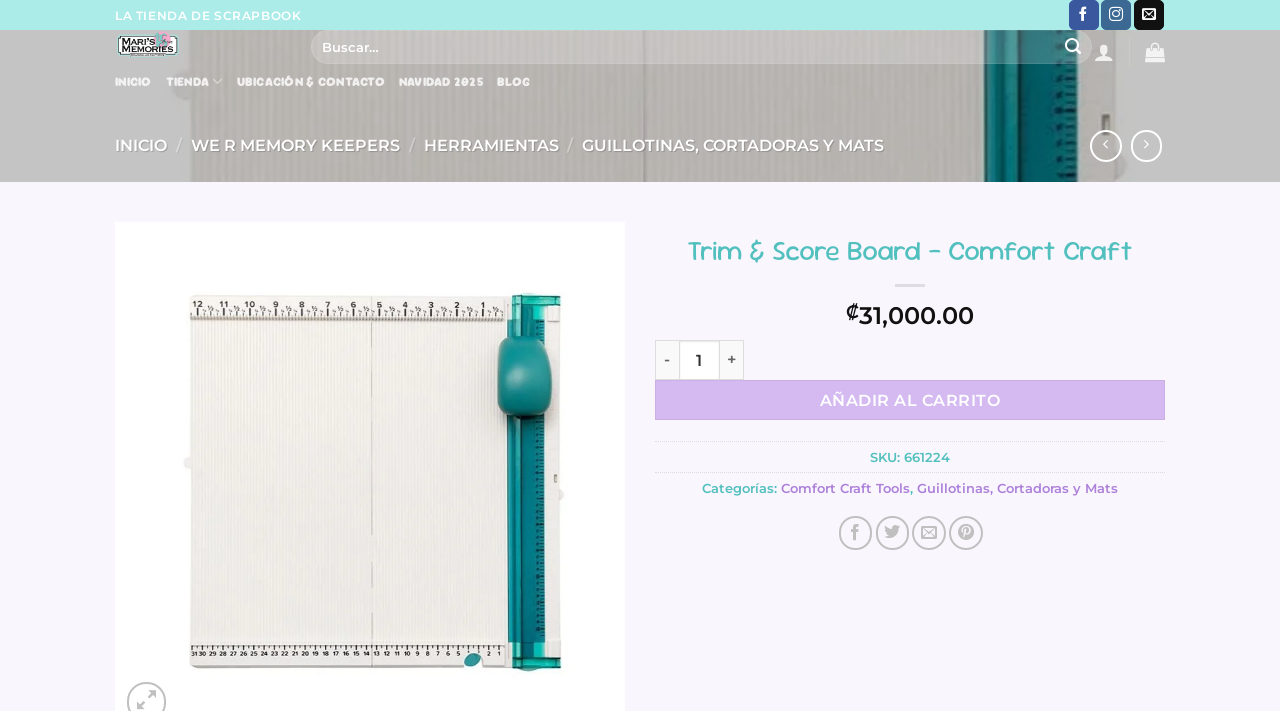

--- FILE ---
content_type: text/html; charset=UTF-8
request_url: https://marismemories.com/product/trim-score-board-comfort-craft/
body_size: 57948
content:
<!DOCTYPE html>
<html lang="es-CR" class="loading-site no-js">
<head>
	<meta charset="UTF-8" />
	<link rel="profile" href="http://gmpg.org/xfn/11" />
	<link rel="pingback" href="https://marismemories.com/xmlrpc.php" />

	<script>(function(html){html.className = html.className.replace(/\bno-js\b/,'js')})(document.documentElement);</script>
<title>Trim &#038; Score Board &#8211; Comfort Craft &#8211; Maris Memories</title>
<meta name='robots' content='max-image-preview:large' />
<meta name="viewport" content="width=device-width, initial-scale=1" /><link rel='prefetch' href='https://marismemories.com/wp-content/themes/flatsome/assets/js/flatsome.js?ver=e2eddd6c228105dac048' />
<link rel='prefetch' href='https://marismemories.com/wp-content/themes/flatsome/assets/js/chunk.slider.js?ver=3.20.4' />
<link rel='prefetch' href='https://marismemories.com/wp-content/themes/flatsome/assets/js/chunk.popups.js?ver=3.20.4' />
<link rel='prefetch' href='https://marismemories.com/wp-content/themes/flatsome/assets/js/chunk.tooltips.js?ver=3.20.4' />
<link rel='prefetch' href='https://marismemories.com/wp-content/themes/flatsome/assets/js/woocommerce.js?ver=1c9be63d628ff7c3ff4c' />
<link rel="alternate" type="application/rss+xml" title="Maris Memories &raquo; Feed" href="https://marismemories.com/feed/" />
<link rel="alternate" type="application/rss+xml" title="Maris Memories &raquo; RSS de los comentarios" href="https://marismemories.com/comments/feed/" />
<link rel="alternate" type="application/rss+xml" title="Maris Memories &raquo; Trim &#038; Score Board &#8211; Comfort Craft RSS de los comentarios" href="https://marismemories.com/product/trim-score-board-comfort-craft/feed/" />
<link rel="alternate" title="oEmbed (JSON)" type="application/json+oembed" href="https://marismemories.com/wp-json/oembed/1.0/embed?url=https%3A%2F%2Fmarismemories.com%2Fproduct%2Ftrim-score-board-comfort-craft%2F" />
<link rel="alternate" title="oEmbed (XML)" type="text/xml+oembed" href="https://marismemories.com/wp-json/oembed/1.0/embed?url=https%3A%2F%2Fmarismemories.com%2Fproduct%2Ftrim-score-board-comfort-craft%2F&#038;format=xml" />
<style id='wp-img-auto-sizes-contain-inline-css' type='text/css'>
img:is([sizes=auto i],[sizes^="auto," i]){contain-intrinsic-size:3000px 1500px}
/*# sourceURL=wp-img-auto-sizes-contain-inline-css */
</style>
<link rel='stylesheet' id='wdp_cart-summary-css' href='https://marismemories.com/wp-content/plugins/advanced-dynamic-pricing-for-woocommerce/BaseVersion/assets/css/cart-summary.css?ver=4.11.0' type='text/css' media='all' />
<link rel='stylesheet' id='mec-select2-style-css' href='https://marismemories.com/wp-content/plugins/modern-events-calendar-lite/assets/packages/select2/select2.min.css?ver=6.2.0' type='text/css' media='all' />
<link rel='stylesheet' id='mec-font-icons-css' href='https://marismemories.com/wp-content/plugins/modern-events-calendar-lite/assets/css/iconfonts.css?ver=6.9' type='text/css' media='all' />
<link rel='stylesheet' id='mec-frontend-style-css' href='https://marismemories.com/wp-content/plugins/modern-events-calendar-lite/assets/css/frontend.min.css?ver=6.2.0' type='text/css' media='all' />
<link rel='stylesheet' id='mec-tooltip-style-css' href='https://marismemories.com/wp-content/plugins/modern-events-calendar-lite/assets/packages/tooltip/tooltip.css?ver=6.9' type='text/css' media='all' />
<link rel='stylesheet' id='mec-tooltip-shadow-style-css' href='https://marismemories.com/wp-content/plugins/modern-events-calendar-lite/assets/packages/tooltip/tooltipster-sideTip-shadow.min.css?ver=6.9' type='text/css' media='all' />
<link rel='stylesheet' id='featherlight-css' href='https://marismemories.com/wp-content/plugins/modern-events-calendar-lite/assets/packages/featherlight/featherlight.css?ver=6.9' type='text/css' media='all' />
<link rel='stylesheet' id='mec-lity-style-css' href='https://marismemories.com/wp-content/plugins/modern-events-calendar-lite/assets/packages/lity/lity.min.css?ver=6.9' type='text/css' media='all' />
<link rel='stylesheet' id='mec-general-calendar-style-css' href='https://marismemories.com/wp-content/plugins/modern-events-calendar-lite/assets/css/mec-general-calendar.css?ver=6.9' type='text/css' media='all' />
<style id='wp-emoji-styles-inline-css' type='text/css'>

	img.wp-smiley, img.emoji {
		display: inline !important;
		border: none !important;
		box-shadow: none !important;
		height: 1em !important;
		width: 1em !important;
		margin: 0 0.07em !important;
		vertical-align: -0.1em !important;
		background: none !important;
		padding: 0 !important;
	}
/*# sourceURL=wp-emoji-styles-inline-css */
</style>
<style id='wp-block-library-inline-css' type='text/css'>
:root{--wp-block-synced-color:#7a00df;--wp-block-synced-color--rgb:122,0,223;--wp-bound-block-color:var(--wp-block-synced-color);--wp-editor-canvas-background:#ddd;--wp-admin-theme-color:#007cba;--wp-admin-theme-color--rgb:0,124,186;--wp-admin-theme-color-darker-10:#006ba1;--wp-admin-theme-color-darker-10--rgb:0,107,160.5;--wp-admin-theme-color-darker-20:#005a87;--wp-admin-theme-color-darker-20--rgb:0,90,135;--wp-admin-border-width-focus:2px}@media (min-resolution:192dpi){:root{--wp-admin-border-width-focus:1.5px}}.wp-element-button{cursor:pointer}:root .has-very-light-gray-background-color{background-color:#eee}:root .has-very-dark-gray-background-color{background-color:#313131}:root .has-very-light-gray-color{color:#eee}:root .has-very-dark-gray-color{color:#313131}:root .has-vivid-green-cyan-to-vivid-cyan-blue-gradient-background{background:linear-gradient(135deg,#00d084,#0693e3)}:root .has-purple-crush-gradient-background{background:linear-gradient(135deg,#34e2e4,#4721fb 50%,#ab1dfe)}:root .has-hazy-dawn-gradient-background{background:linear-gradient(135deg,#faaca8,#dad0ec)}:root .has-subdued-olive-gradient-background{background:linear-gradient(135deg,#fafae1,#67a671)}:root .has-atomic-cream-gradient-background{background:linear-gradient(135deg,#fdd79a,#004a59)}:root .has-nightshade-gradient-background{background:linear-gradient(135deg,#330968,#31cdcf)}:root .has-midnight-gradient-background{background:linear-gradient(135deg,#020381,#2874fc)}:root{--wp--preset--font-size--normal:16px;--wp--preset--font-size--huge:42px}.has-regular-font-size{font-size:1em}.has-larger-font-size{font-size:2.625em}.has-normal-font-size{font-size:var(--wp--preset--font-size--normal)}.has-huge-font-size{font-size:var(--wp--preset--font-size--huge)}.has-text-align-center{text-align:center}.has-text-align-left{text-align:left}.has-text-align-right{text-align:right}.has-fit-text{white-space:nowrap!important}#end-resizable-editor-section{display:none}.aligncenter{clear:both}.items-justified-left{justify-content:flex-start}.items-justified-center{justify-content:center}.items-justified-right{justify-content:flex-end}.items-justified-space-between{justify-content:space-between}.screen-reader-text{border:0;clip-path:inset(50%);height:1px;margin:-1px;overflow:hidden;padding:0;position:absolute;width:1px;word-wrap:normal!important}.screen-reader-text:focus{background-color:#ddd;clip-path:none;color:#444;display:block;font-size:1em;height:auto;left:5px;line-height:normal;padding:15px 23px 14px;text-decoration:none;top:5px;width:auto;z-index:100000}html :where(.has-border-color){border-style:solid}html :where([style*=border-top-color]){border-top-style:solid}html :where([style*=border-right-color]){border-right-style:solid}html :where([style*=border-bottom-color]){border-bottom-style:solid}html :where([style*=border-left-color]){border-left-style:solid}html :where([style*=border-width]){border-style:solid}html :where([style*=border-top-width]){border-top-style:solid}html :where([style*=border-right-width]){border-right-style:solid}html :where([style*=border-bottom-width]){border-bottom-style:solid}html :where([style*=border-left-width]){border-left-style:solid}html :where(img[class*=wp-image-]){height:auto;max-width:100%}:where(figure){margin:0 0 1em}html :where(.is-position-sticky){--wp-admin--admin-bar--position-offset:var(--wp-admin--admin-bar--height,0px)}@media screen and (max-width:600px){html :where(.is-position-sticky){--wp-admin--admin-bar--position-offset:0px}}

/*# sourceURL=wp-block-library-inline-css */
</style><link rel='stylesheet' id='wc-blocks-style-css' href='https://marismemories.com/wp-content/plugins/woocommerce/assets/client/blocks/wc-blocks.css?ver=wc-10.4.3' type='text/css' media='all' />
<style id='global-styles-inline-css' type='text/css'>
:root{--wp--preset--aspect-ratio--square: 1;--wp--preset--aspect-ratio--4-3: 4/3;--wp--preset--aspect-ratio--3-4: 3/4;--wp--preset--aspect-ratio--3-2: 3/2;--wp--preset--aspect-ratio--2-3: 2/3;--wp--preset--aspect-ratio--16-9: 16/9;--wp--preset--aspect-ratio--9-16: 9/16;--wp--preset--color--black: #000000;--wp--preset--color--cyan-bluish-gray: #abb8c3;--wp--preset--color--white: #ffffff;--wp--preset--color--pale-pink: #f78da7;--wp--preset--color--vivid-red: #cf2e2e;--wp--preset--color--luminous-vivid-orange: #ff6900;--wp--preset--color--luminous-vivid-amber: #fcb900;--wp--preset--color--light-green-cyan: #7bdcb5;--wp--preset--color--vivid-green-cyan: #00d084;--wp--preset--color--pale-cyan-blue: #8ed1fc;--wp--preset--color--vivid-cyan-blue: #0693e3;--wp--preset--color--vivid-purple: #9b51e0;--wp--preset--color--primary: #abece8;--wp--preset--color--secondary: #d4baf1;--wp--preset--color--success: #acc388;--wp--preset--color--alert: #b20000;--wp--preset--gradient--vivid-cyan-blue-to-vivid-purple: linear-gradient(135deg,rgb(6,147,227) 0%,rgb(155,81,224) 100%);--wp--preset--gradient--light-green-cyan-to-vivid-green-cyan: linear-gradient(135deg,rgb(122,220,180) 0%,rgb(0,208,130) 100%);--wp--preset--gradient--luminous-vivid-amber-to-luminous-vivid-orange: linear-gradient(135deg,rgb(252,185,0) 0%,rgb(255,105,0) 100%);--wp--preset--gradient--luminous-vivid-orange-to-vivid-red: linear-gradient(135deg,rgb(255,105,0) 0%,rgb(207,46,46) 100%);--wp--preset--gradient--very-light-gray-to-cyan-bluish-gray: linear-gradient(135deg,rgb(238,238,238) 0%,rgb(169,184,195) 100%);--wp--preset--gradient--cool-to-warm-spectrum: linear-gradient(135deg,rgb(74,234,220) 0%,rgb(151,120,209) 20%,rgb(207,42,186) 40%,rgb(238,44,130) 60%,rgb(251,105,98) 80%,rgb(254,248,76) 100%);--wp--preset--gradient--blush-light-purple: linear-gradient(135deg,rgb(255,206,236) 0%,rgb(152,150,240) 100%);--wp--preset--gradient--blush-bordeaux: linear-gradient(135deg,rgb(254,205,165) 0%,rgb(254,45,45) 50%,rgb(107,0,62) 100%);--wp--preset--gradient--luminous-dusk: linear-gradient(135deg,rgb(255,203,112) 0%,rgb(199,81,192) 50%,rgb(65,88,208) 100%);--wp--preset--gradient--pale-ocean: linear-gradient(135deg,rgb(255,245,203) 0%,rgb(182,227,212) 50%,rgb(51,167,181) 100%);--wp--preset--gradient--electric-grass: linear-gradient(135deg,rgb(202,248,128) 0%,rgb(113,206,126) 100%);--wp--preset--gradient--midnight: linear-gradient(135deg,rgb(2,3,129) 0%,rgb(40,116,252) 100%);--wp--preset--font-size--small: 13px;--wp--preset--font-size--medium: 20px;--wp--preset--font-size--large: 36px;--wp--preset--font-size--x-large: 42px;--wp--preset--spacing--20: 0.44rem;--wp--preset--spacing--30: 0.67rem;--wp--preset--spacing--40: 1rem;--wp--preset--spacing--50: 1.5rem;--wp--preset--spacing--60: 2.25rem;--wp--preset--spacing--70: 3.38rem;--wp--preset--spacing--80: 5.06rem;--wp--preset--shadow--natural: 6px 6px 9px rgba(0, 0, 0, 0.2);--wp--preset--shadow--deep: 12px 12px 50px rgba(0, 0, 0, 0.4);--wp--preset--shadow--sharp: 6px 6px 0px rgba(0, 0, 0, 0.2);--wp--preset--shadow--outlined: 6px 6px 0px -3px rgb(255, 255, 255), 6px 6px rgb(0, 0, 0);--wp--preset--shadow--crisp: 6px 6px 0px rgb(0, 0, 0);}:where(body) { margin: 0; }.wp-site-blocks > .alignleft { float: left; margin-right: 2em; }.wp-site-blocks > .alignright { float: right; margin-left: 2em; }.wp-site-blocks > .aligncenter { justify-content: center; margin-left: auto; margin-right: auto; }:where(.is-layout-flex){gap: 0.5em;}:where(.is-layout-grid){gap: 0.5em;}.is-layout-flow > .alignleft{float: left;margin-inline-start: 0;margin-inline-end: 2em;}.is-layout-flow > .alignright{float: right;margin-inline-start: 2em;margin-inline-end: 0;}.is-layout-flow > .aligncenter{margin-left: auto !important;margin-right: auto !important;}.is-layout-constrained > .alignleft{float: left;margin-inline-start: 0;margin-inline-end: 2em;}.is-layout-constrained > .alignright{float: right;margin-inline-start: 2em;margin-inline-end: 0;}.is-layout-constrained > .aligncenter{margin-left: auto !important;margin-right: auto !important;}.is-layout-constrained > :where(:not(.alignleft):not(.alignright):not(.alignfull)){margin-left: auto !important;margin-right: auto !important;}body .is-layout-flex{display: flex;}.is-layout-flex{flex-wrap: wrap;align-items: center;}.is-layout-flex > :is(*, div){margin: 0;}body .is-layout-grid{display: grid;}.is-layout-grid > :is(*, div){margin: 0;}body{padding-top: 0px;padding-right: 0px;padding-bottom: 0px;padding-left: 0px;}a:where(:not(.wp-element-button)){text-decoration: none;}:root :where(.wp-element-button, .wp-block-button__link){background-color: #32373c;border-width: 0;color: #fff;font-family: inherit;font-size: inherit;font-style: inherit;font-weight: inherit;letter-spacing: inherit;line-height: inherit;padding-top: calc(0.667em + 2px);padding-right: calc(1.333em + 2px);padding-bottom: calc(0.667em + 2px);padding-left: calc(1.333em + 2px);text-decoration: none;text-transform: inherit;}.has-black-color{color: var(--wp--preset--color--black) !important;}.has-cyan-bluish-gray-color{color: var(--wp--preset--color--cyan-bluish-gray) !important;}.has-white-color{color: var(--wp--preset--color--white) !important;}.has-pale-pink-color{color: var(--wp--preset--color--pale-pink) !important;}.has-vivid-red-color{color: var(--wp--preset--color--vivid-red) !important;}.has-luminous-vivid-orange-color{color: var(--wp--preset--color--luminous-vivid-orange) !important;}.has-luminous-vivid-amber-color{color: var(--wp--preset--color--luminous-vivid-amber) !important;}.has-light-green-cyan-color{color: var(--wp--preset--color--light-green-cyan) !important;}.has-vivid-green-cyan-color{color: var(--wp--preset--color--vivid-green-cyan) !important;}.has-pale-cyan-blue-color{color: var(--wp--preset--color--pale-cyan-blue) !important;}.has-vivid-cyan-blue-color{color: var(--wp--preset--color--vivid-cyan-blue) !important;}.has-vivid-purple-color{color: var(--wp--preset--color--vivid-purple) !important;}.has-primary-color{color: var(--wp--preset--color--primary) !important;}.has-secondary-color{color: var(--wp--preset--color--secondary) !important;}.has-success-color{color: var(--wp--preset--color--success) !important;}.has-alert-color{color: var(--wp--preset--color--alert) !important;}.has-black-background-color{background-color: var(--wp--preset--color--black) !important;}.has-cyan-bluish-gray-background-color{background-color: var(--wp--preset--color--cyan-bluish-gray) !important;}.has-white-background-color{background-color: var(--wp--preset--color--white) !important;}.has-pale-pink-background-color{background-color: var(--wp--preset--color--pale-pink) !important;}.has-vivid-red-background-color{background-color: var(--wp--preset--color--vivid-red) !important;}.has-luminous-vivid-orange-background-color{background-color: var(--wp--preset--color--luminous-vivid-orange) !important;}.has-luminous-vivid-amber-background-color{background-color: var(--wp--preset--color--luminous-vivid-amber) !important;}.has-light-green-cyan-background-color{background-color: var(--wp--preset--color--light-green-cyan) !important;}.has-vivid-green-cyan-background-color{background-color: var(--wp--preset--color--vivid-green-cyan) !important;}.has-pale-cyan-blue-background-color{background-color: var(--wp--preset--color--pale-cyan-blue) !important;}.has-vivid-cyan-blue-background-color{background-color: var(--wp--preset--color--vivid-cyan-blue) !important;}.has-vivid-purple-background-color{background-color: var(--wp--preset--color--vivid-purple) !important;}.has-primary-background-color{background-color: var(--wp--preset--color--primary) !important;}.has-secondary-background-color{background-color: var(--wp--preset--color--secondary) !important;}.has-success-background-color{background-color: var(--wp--preset--color--success) !important;}.has-alert-background-color{background-color: var(--wp--preset--color--alert) !important;}.has-black-border-color{border-color: var(--wp--preset--color--black) !important;}.has-cyan-bluish-gray-border-color{border-color: var(--wp--preset--color--cyan-bluish-gray) !important;}.has-white-border-color{border-color: var(--wp--preset--color--white) !important;}.has-pale-pink-border-color{border-color: var(--wp--preset--color--pale-pink) !important;}.has-vivid-red-border-color{border-color: var(--wp--preset--color--vivid-red) !important;}.has-luminous-vivid-orange-border-color{border-color: var(--wp--preset--color--luminous-vivid-orange) !important;}.has-luminous-vivid-amber-border-color{border-color: var(--wp--preset--color--luminous-vivid-amber) !important;}.has-light-green-cyan-border-color{border-color: var(--wp--preset--color--light-green-cyan) !important;}.has-vivid-green-cyan-border-color{border-color: var(--wp--preset--color--vivid-green-cyan) !important;}.has-pale-cyan-blue-border-color{border-color: var(--wp--preset--color--pale-cyan-blue) !important;}.has-vivid-cyan-blue-border-color{border-color: var(--wp--preset--color--vivid-cyan-blue) !important;}.has-vivid-purple-border-color{border-color: var(--wp--preset--color--vivid-purple) !important;}.has-primary-border-color{border-color: var(--wp--preset--color--primary) !important;}.has-secondary-border-color{border-color: var(--wp--preset--color--secondary) !important;}.has-success-border-color{border-color: var(--wp--preset--color--success) !important;}.has-alert-border-color{border-color: var(--wp--preset--color--alert) !important;}.has-vivid-cyan-blue-to-vivid-purple-gradient-background{background: var(--wp--preset--gradient--vivid-cyan-blue-to-vivid-purple) !important;}.has-light-green-cyan-to-vivid-green-cyan-gradient-background{background: var(--wp--preset--gradient--light-green-cyan-to-vivid-green-cyan) !important;}.has-luminous-vivid-amber-to-luminous-vivid-orange-gradient-background{background: var(--wp--preset--gradient--luminous-vivid-amber-to-luminous-vivid-orange) !important;}.has-luminous-vivid-orange-to-vivid-red-gradient-background{background: var(--wp--preset--gradient--luminous-vivid-orange-to-vivid-red) !important;}.has-very-light-gray-to-cyan-bluish-gray-gradient-background{background: var(--wp--preset--gradient--very-light-gray-to-cyan-bluish-gray) !important;}.has-cool-to-warm-spectrum-gradient-background{background: var(--wp--preset--gradient--cool-to-warm-spectrum) !important;}.has-blush-light-purple-gradient-background{background: var(--wp--preset--gradient--blush-light-purple) !important;}.has-blush-bordeaux-gradient-background{background: var(--wp--preset--gradient--blush-bordeaux) !important;}.has-luminous-dusk-gradient-background{background: var(--wp--preset--gradient--luminous-dusk) !important;}.has-pale-ocean-gradient-background{background: var(--wp--preset--gradient--pale-ocean) !important;}.has-electric-grass-gradient-background{background: var(--wp--preset--gradient--electric-grass) !important;}.has-midnight-gradient-background{background: var(--wp--preset--gradient--midnight) !important;}.has-small-font-size{font-size: var(--wp--preset--font-size--small) !important;}.has-medium-font-size{font-size: var(--wp--preset--font-size--medium) !important;}.has-large-font-size{font-size: var(--wp--preset--font-size--large) !important;}.has-x-large-font-size{font-size: var(--wp--preset--font-size--x-large) !important;}
/*# sourceURL=global-styles-inline-css */
</style>

<link rel='stylesheet' id='contact-form-7-css' href='https://marismemories.com/wp-content/plugins/contact-form-7/includes/css/styles.css?ver=6.1.4' type='text/css' media='all' />
<link rel='stylesheet' id='photoswipe-css' href='https://marismemories.com/wp-content/plugins/woocommerce/assets/css/photoswipe/photoswipe.min.css?ver=10.4.3' type='text/css' media='all' />
<link rel='stylesheet' id='photoswipe-default-skin-css' href='https://marismemories.com/wp-content/plugins/woocommerce/assets/css/photoswipe/default-skin/default-skin.min.css?ver=10.4.3' type='text/css' media='all' />
<style id='woocommerce-inline-inline-css' type='text/css'>
.woocommerce form .form-row .required { visibility: visible; }
/*# sourceURL=woocommerce-inline-inline-css */
</style>
<link rel='stylesheet' id='flatsome-main-css' href='https://marismemories.com/wp-content/themes/flatsome/assets/css/flatsome.css?ver=3.20.4' type='text/css' media='all' />
<style id='flatsome-main-inline-css' type='text/css'>
@font-face {
				font-family: "fl-icons";
				font-display: block;
				src: url(https://marismemories.com/wp-content/themes/flatsome/assets/css/icons/fl-icons.eot?v=3.20.4);
				src:
					url(https://marismemories.com/wp-content/themes/flatsome/assets/css/icons/fl-icons.eot#iefix?v=3.20.4) format("embedded-opentype"),
					url(https://marismemories.com/wp-content/themes/flatsome/assets/css/icons/fl-icons.woff2?v=3.20.4) format("woff2"),
					url(https://marismemories.com/wp-content/themes/flatsome/assets/css/icons/fl-icons.ttf?v=3.20.4) format("truetype"),
					url(https://marismemories.com/wp-content/themes/flatsome/assets/css/icons/fl-icons.woff?v=3.20.4) format("woff"),
					url(https://marismemories.com/wp-content/themes/flatsome/assets/css/icons/fl-icons.svg?v=3.20.4#fl-icons) format("svg");
			}
/*# sourceURL=flatsome-main-inline-css */
</style>
<link rel='stylesheet' id='flatsome-shop-css' href='https://marismemories.com/wp-content/themes/flatsome/assets/css/flatsome-shop.css?ver=3.20.4' type='text/css' media='all' />
<link rel='stylesheet' id='flatsome-style-css' href='https://marismemories.com/wp-content/themes/maris-memories/style.css?ver=3.0' type='text/css' media='all' />
<link rel='stylesheet' id='wdp_pricing-table-css' href='https://marismemories.com/wp-content/plugins/advanced-dynamic-pricing-for-woocommerce/BaseVersion/assets/css/pricing-table.css?ver=4.11.0' type='text/css' media='all' />
<link rel='stylesheet' id='wdp_deals-table-css' href='https://marismemories.com/wp-content/plugins/advanced-dynamic-pricing-for-woocommerce/BaseVersion/assets/css/deals-table.css?ver=4.11.0' type='text/css' media='all' />
<script type="text/javascript">
            window._nslDOMReady = (function () {
                const executedCallbacks = new Set();
            
                return function (callback) {
                    /**
                    * Third parties might dispatch DOMContentLoaded events, so we need to ensure that we only run our callback once!
                    */
                    if (executedCallbacks.has(callback)) return;
            
                    const wrappedCallback = function () {
                        if (executedCallbacks.has(callback)) return;
                        executedCallbacks.add(callback);
                        callback();
                    };
            
                    if (document.readyState === "complete" || document.readyState === "interactive") {
                        wrappedCallback();
                    } else {
                        document.addEventListener("DOMContentLoaded", wrappedCallback);
                    }
                };
            })();
        </script><script type="text/javascript" src="https://marismemories.com/wp-includes/js/jquery/jquery.min.js?ver=3.7.1" id="jquery-core-js"></script>
<script type="text/javascript" src="https://marismemories.com/wp-includes/js/jquery/jquery-migrate.min.js?ver=3.4.1" id="jquery-migrate-js"></script>
<script type="text/javascript" src="https://marismemories.com/wp-content/plugins/modern-events-calendar-lite/assets/js/mec-general-calendar.js?ver=6.2.0" id="mec-general-calendar-script-js"></script>
<script type="text/javascript" id="mec-frontend-script-js-extra">
/* <![CDATA[ */
var mecdata = {"day":"day","days":"days","hour":"hour","hours":"hours","minute":"minute","minutes":"minutes","second":"second","seconds":"seconds","elementor_edit_mode":"no","recapcha_key":"","ajax_url":"https://marismemories.com/wp-admin/admin-ajax.php","fes_nonce":"3eb107e88d","current_year":"2026","current_month":"01","datepicker_format":"yy-mm-dd"};
//# sourceURL=mec-frontend-script-js-extra
/* ]]> */
</script>
<script type="text/javascript" src="https://marismemories.com/wp-content/plugins/modern-events-calendar-lite/assets/js/frontend.js?ver=6.2.0" id="mec-frontend-script-js"></script>
<script type="text/javascript" src="https://marismemories.com/wp-content/plugins/modern-events-calendar-lite/assets/js/events.js?ver=6.2.0" id="mec-events-script-js"></script>
<script type="text/javascript" src="https://marismemories.com/wp-content/plugins/woocommerce/assets/js/jquery-blockui/jquery.blockUI.min.js?ver=2.7.0-wc.10.4.3" id="wc-jquery-blockui-js" data-wp-strategy="defer"></script>
<script type="text/javascript" id="wc-add-to-cart-js-extra">
/* <![CDATA[ */
var wc_add_to_cart_params = {"ajax_url":"/wp-admin/admin-ajax.php","wc_ajax_url":"/?wc-ajax=%%endpoint%%","i18n_view_cart":"Ver carrito","cart_url":"https://marismemories.com/cart/","is_cart":"","cart_redirect_after_add":"no"};
//# sourceURL=wc-add-to-cart-js-extra
/* ]]> */
</script>
<script type="text/javascript" src="https://marismemories.com/wp-content/plugins/woocommerce/assets/js/frontend/add-to-cart.min.js?ver=10.4.3" id="wc-add-to-cart-js" defer="defer" data-wp-strategy="defer"></script>
<script type="text/javascript" src="https://marismemories.com/wp-content/plugins/woocommerce/assets/js/photoswipe/photoswipe.min.js?ver=4.1.1-wc.10.4.3" id="wc-photoswipe-js" defer="defer" data-wp-strategy="defer"></script>
<script type="text/javascript" src="https://marismemories.com/wp-content/plugins/woocommerce/assets/js/photoswipe/photoswipe-ui-default.min.js?ver=4.1.1-wc.10.4.3" id="wc-photoswipe-ui-default-js" defer="defer" data-wp-strategy="defer"></script>
<script type="text/javascript" id="wc-single-product-js-extra">
/* <![CDATA[ */
var wc_single_product_params = {"i18n_required_rating_text":"Por favor elige una puntuaci\u00f3n","i18n_rating_options":["1 of 5 stars","2 of 5 stars","3 of 5 stars","4 of 5 stars","5 of 5 stars"],"i18n_product_gallery_trigger_text":"View full-screen image gallery","review_rating_required":"yes","flexslider":{"rtl":false,"animation":"slide","smoothHeight":true,"directionNav":false,"controlNav":"thumbnails","slideshow":false,"animationSpeed":500,"animationLoop":false,"allowOneSlide":false},"zoom_enabled":"","zoom_options":[],"photoswipe_enabled":"1","photoswipe_options":{"shareEl":false,"closeOnScroll":false,"history":false,"hideAnimationDuration":0,"showAnimationDuration":0},"flexslider_enabled":""};
//# sourceURL=wc-single-product-js-extra
/* ]]> */
</script>
<script type="text/javascript" src="https://marismemories.com/wp-content/plugins/woocommerce/assets/js/frontend/single-product.min.js?ver=10.4.3" id="wc-single-product-js" defer="defer" data-wp-strategy="defer"></script>
<script type="text/javascript" src="https://marismemories.com/wp-content/plugins/woocommerce/assets/js/js-cookie/js.cookie.min.js?ver=2.1.4-wc.10.4.3" id="wc-js-cookie-js" data-wp-strategy="defer"></script>
<link rel="https://api.w.org/" href="https://marismemories.com/wp-json/" /><link rel="alternate" title="JSON" type="application/json" href="https://marismemories.com/wp-json/wp/v2/product/44266" /><link rel="EditURI" type="application/rsd+xml" title="RSD" href="https://marismemories.com/xmlrpc.php?rsd" />
<meta name="generator" content="WordPress 6.9" />
<meta name="generator" content="WooCommerce 10.4.3" />
<link rel="canonical" href="https://marismemories.com/product/trim-score-board-comfort-craft/" />
<link rel='shortlink' href='https://marismemories.com/?p=44266' />
	<noscript><style>.woocommerce-product-gallery{ opacity: 1 !important; }</style></noscript>
	        <style type="text/css">
            .wdp_bulk_table_content .wdp_pricing_table_caption { color: #6d6d6d ! important} .wdp_bulk_table_content table thead td { color: #6d6d6d ! important} .wdp_bulk_table_content table thead td { background-color: #efefef ! important} .wdp_bulk_table_content table thead td { higlight_background_color-color: #efefef ! important} .wdp_bulk_table_content table thead td { higlight_text_color: #6d6d6d ! important} .wdp_bulk_table_content table tbody td { color: #6d6d6d ! important} .wdp_bulk_table_content table tbody td { background-color: #ffffff ! important} .wdp_bulk_table_content .wdp_pricing_table_footer { color: #6d6d6d ! important}        </style>
        <style id="custom-css" type="text/css">:root {--primary-color: #abece8;--fs-color-primary: #abece8;--fs-color-secondary: #d4baf1;--fs-color-success: #acc388;--fs-color-alert: #b20000;--fs-color-base: #52c0be;--fs-experimental-link-color: #ad80da;--fs-experimental-link-color-hover: #111;}.tooltipster-base {--tooltip-color: #fff;--tooltip-bg-color: #000;}.off-canvas-right .mfp-content, .off-canvas-left .mfp-content {--drawer-width: 300px;}.off-canvas .mfp-content.off-canvas-cart {--drawer-width: 360px;}.sticky-add-to-cart--active, #wrapper,#main,#main.dark{background-color: #f9f6fd}.header-main{height: 91px}#logo img{max-height: 91px}#logo{width:166px;}.header-bottom{min-height: 43px}.header-top{min-height: 30px}.transparent .header-main{height: 30px}.transparent #logo img{max-height: 30px}.has-transparent + .page-title:first-of-type,.has-transparent + #main > .page-title,.has-transparent + #main > div > .page-title,.has-transparent + #main .page-header-wrapper:first-of-type .page-title{padding-top: 110px;}.header.show-on-scroll,.stuck .header-main{height:70px!important}.stuck #logo img{max-height: 70px!important}.search-form{ width: 100%;}.header-bg-color {background-color: rgba(180,234,220,0.25)}.header-bottom {background-color: #d4baf1}.top-bar-nav > li > a{line-height: 16px }.header-main .nav > li > a{line-height: 16px }.stuck .header-main .nav > li > a{line-height: 50px }.header-bottom-nav > li > a{line-height: 16px }@media (max-width: 549px) {.header-main{height: 70px}#logo img{max-height: 70px}}.nav-dropdown{font-size:100%}h1,h2,h3,h4,h5,h6,.heading-font{color: #52c0be;}body{font-size: 102%;}@media screen and (max-width: 549px){body{font-size: 98%;}}body{font-family: Montserrat, sans-serif;}body {font-weight: 600;font-style: normal;}.nav > li > a {font-family: "Sour Gummy", sans-serif;}.mobile-sidebar-levels-2 .nav > li > ul > li > a {font-family: "Sour Gummy", sans-serif;}.nav > li > a,.mobile-sidebar-levels-2 .nav > li > ul > li > a {font-weight: 900;font-style: normal;}h1,h2,h3,h4,h5,h6,.heading-font, .off-canvas-center .nav-sidebar.nav-vertical > li > a{font-family: "Sour Gummy", sans-serif;}h1,h2,h3,h4,h5,h6,.heading-font,.banner h1,.banner h2 {font-weight: 400;font-style: normal;}.alt-font{font-family: "Dancing Script", sans-serif;}.alt-font {font-weight: 400!important;font-style: normal!important;}.shop-page-title.featured-title .title-overlay{background-color: rgba(0,0,0,0.23);}.shop-page-title.featured-title .title-bg{ background-image: url(https://marismemories.com/wp-content/uploads/2021/07/comfocor.jpeg)!important;}@media screen and (min-width: 550px){.products .box-vertical .box-image{min-width: 247px!important;width: 247px!important;}}.footer-1{background-color: #d4baf1}.absolute-footer, html{background-color: #383838}.nav-vertical-fly-out > li + li {border-top-width: 1px; border-top-style: solid;}.label-new.menu-item > a:after{content:"Nuevo";}.label-hot.menu-item > a:after{content:"Caliente";}.label-sale.menu-item > a:after{content:"Oferta";}.label-popular.menu-item > a:after{content:"Popular";}</style>		<style type="text/css" id="wp-custom-css">
			.wprs_unslider {
margin-left: 50px;
margin-right: 50px;
}		</style>
		<style id="kirki-inline-styles">/* latin-ext */
@font-face {
  font-family: 'Sour Gummy';
  font-style: normal;
  font-weight: 400;
  font-stretch: 100%;
  font-display: swap;
  src: url(https://marismemories.com/wp-content/fonts/sour-gummy/8At5Gs2gPYuNDii97MjjBrLbYfdJvDU5AZfP5qBNfNFQPA.woff2) format('woff2');
  unicode-range: U+0100-02BA, U+02BD-02C5, U+02C7-02CC, U+02CE-02D7, U+02DD-02FF, U+0304, U+0308, U+0329, U+1D00-1DBF, U+1E00-1E9F, U+1EF2-1EFF, U+2020, U+20A0-20AB, U+20AD-20C0, U+2113, U+2C60-2C7F, U+A720-A7FF;
}
/* latin */
@font-face {
  font-family: 'Sour Gummy';
  font-style: normal;
  font-weight: 400;
  font-stretch: 100%;
  font-display: swap;
  src: url(https://marismemories.com/wp-content/fonts/sour-gummy/8At5Gs2gPYuNDii97MjjBrLbYfdJvDU5AZfP5qBDfNE.woff2) format('woff2');
  unicode-range: U+0000-00FF, U+0131, U+0152-0153, U+02BB-02BC, U+02C6, U+02DA, U+02DC, U+0304, U+0308, U+0329, U+2000-206F, U+20AC, U+2122, U+2191, U+2193, U+2212, U+2215, U+FEFF, U+FFFD;
}
/* latin-ext */
@font-face {
  font-family: 'Sour Gummy';
  font-style: normal;
  font-weight: 900;
  font-stretch: 100%;
  font-display: swap;
  src: url(https://marismemories.com/wp-content/fonts/sour-gummy/8At5Gs2gPYuNDii97MjjBrLbYfdJvDU5AZfP5qBNfNFQPA.woff2) format('woff2');
  unicode-range: U+0100-02BA, U+02BD-02C5, U+02C7-02CC, U+02CE-02D7, U+02DD-02FF, U+0304, U+0308, U+0329, U+1D00-1DBF, U+1E00-1E9F, U+1EF2-1EFF, U+2020, U+20A0-20AB, U+20AD-20C0, U+2113, U+2C60-2C7F, U+A720-A7FF;
}
/* latin */
@font-face {
  font-family: 'Sour Gummy';
  font-style: normal;
  font-weight: 900;
  font-stretch: 100%;
  font-display: swap;
  src: url(https://marismemories.com/wp-content/fonts/sour-gummy/8At5Gs2gPYuNDii97MjjBrLbYfdJvDU5AZfP5qBDfNE.woff2) format('woff2');
  unicode-range: U+0000-00FF, U+0131, U+0152-0153, U+02BB-02BC, U+02C6, U+02DA, U+02DC, U+0304, U+0308, U+0329, U+2000-206F, U+20AC, U+2122, U+2191, U+2193, U+2212, U+2215, U+FEFF, U+FFFD;
}/* cyrillic-ext */
@font-face {
  font-family: 'Montserrat';
  font-style: normal;
  font-weight: 600;
  font-display: swap;
  src: url(https://marismemories.com/wp-content/fonts/montserrat/JTUHjIg1_i6t8kCHKm4532VJOt5-QNFgpCu173w0aXpsog.woff2) format('woff2');
  unicode-range: U+0460-052F, U+1C80-1C8A, U+20B4, U+2DE0-2DFF, U+A640-A69F, U+FE2E-FE2F;
}
/* cyrillic */
@font-face {
  font-family: 'Montserrat';
  font-style: normal;
  font-weight: 600;
  font-display: swap;
  src: url(https://marismemories.com/wp-content/fonts/montserrat/JTUHjIg1_i6t8kCHKm4532VJOt5-QNFgpCu173w9aXpsog.woff2) format('woff2');
  unicode-range: U+0301, U+0400-045F, U+0490-0491, U+04B0-04B1, U+2116;
}
/* vietnamese */
@font-face {
  font-family: 'Montserrat';
  font-style: normal;
  font-weight: 600;
  font-display: swap;
  src: url(https://marismemories.com/wp-content/fonts/montserrat/JTUHjIg1_i6t8kCHKm4532VJOt5-QNFgpCu173w2aXpsog.woff2) format('woff2');
  unicode-range: U+0102-0103, U+0110-0111, U+0128-0129, U+0168-0169, U+01A0-01A1, U+01AF-01B0, U+0300-0301, U+0303-0304, U+0308-0309, U+0323, U+0329, U+1EA0-1EF9, U+20AB;
}
/* latin-ext */
@font-face {
  font-family: 'Montserrat';
  font-style: normal;
  font-weight: 600;
  font-display: swap;
  src: url(https://marismemories.com/wp-content/fonts/montserrat/JTUHjIg1_i6t8kCHKm4532VJOt5-QNFgpCu173w3aXpsog.woff2) format('woff2');
  unicode-range: U+0100-02BA, U+02BD-02C5, U+02C7-02CC, U+02CE-02D7, U+02DD-02FF, U+0304, U+0308, U+0329, U+1D00-1DBF, U+1E00-1E9F, U+1EF2-1EFF, U+2020, U+20A0-20AB, U+20AD-20C0, U+2113, U+2C60-2C7F, U+A720-A7FF;
}
/* latin */
@font-face {
  font-family: 'Montserrat';
  font-style: normal;
  font-weight: 600;
  font-display: swap;
  src: url(https://marismemories.com/wp-content/fonts/montserrat/JTUHjIg1_i6t8kCHKm4532VJOt5-QNFgpCu173w5aXo.woff2) format('woff2');
  unicode-range: U+0000-00FF, U+0131, U+0152-0153, U+02BB-02BC, U+02C6, U+02DA, U+02DC, U+0304, U+0308, U+0329, U+2000-206F, U+20AC, U+2122, U+2191, U+2193, U+2212, U+2215, U+FEFF, U+FFFD;
}/* vietnamese */
@font-face {
  font-family: 'Dancing Script';
  font-style: normal;
  font-weight: 400;
  font-display: swap;
  src: url(https://marismemories.com/wp-content/fonts/dancing-script/If2cXTr6YS-zF4S-kcSWSVi_sxjsohD9F50Ruu7BMSo3Rep8ltA.woff2) format('woff2');
  unicode-range: U+0102-0103, U+0110-0111, U+0128-0129, U+0168-0169, U+01A0-01A1, U+01AF-01B0, U+0300-0301, U+0303-0304, U+0308-0309, U+0323, U+0329, U+1EA0-1EF9, U+20AB;
}
/* latin-ext */
@font-face {
  font-family: 'Dancing Script';
  font-style: normal;
  font-weight: 400;
  font-display: swap;
  src: url(https://marismemories.com/wp-content/fonts/dancing-script/If2cXTr6YS-zF4S-kcSWSVi_sxjsohD9F50Ruu7BMSo3ROp8ltA.woff2) format('woff2');
  unicode-range: U+0100-02BA, U+02BD-02C5, U+02C7-02CC, U+02CE-02D7, U+02DD-02FF, U+0304, U+0308, U+0329, U+1D00-1DBF, U+1E00-1E9F, U+1EF2-1EFF, U+2020, U+20A0-20AB, U+20AD-20C0, U+2113, U+2C60-2C7F, U+A720-A7FF;
}
/* latin */
@font-face {
  font-family: 'Dancing Script';
  font-style: normal;
  font-weight: 400;
  font-display: swap;
  src: url(https://marismemories.com/wp-content/fonts/dancing-script/If2cXTr6YS-zF4S-kcSWSVi_sxjsohD9F50Ruu7BMSo3Sup8.woff2) format('woff2');
  unicode-range: U+0000-00FF, U+0131, U+0152-0153, U+02BB-02BC, U+02C6, U+02DA, U+02DC, U+0304, U+0308, U+0329, U+2000-206F, U+20AC, U+2122, U+2191, U+2193, U+2212, U+2215, U+FEFF, U+FFFD;
}</style>				<style type="text/css" id="c4wp-checkout-css">
					.woocommerce-checkout .c4wp_captcha_field {
						margin-bottom: 10px;
						margin-top: 15px;
						position: relative;
						display: inline-block;
					}
				</style>
							<style type="text/css" id="c4wp-v3-lp-form-css">
				.login #login, .login #lostpasswordform {
					min-width: 350px !important;
				}
				.wpforms-field-c4wp iframe {
					width: 100% !important;
				}
			</style>
			</head>

<body class="wp-singular product-template-default single single-product postid-44266 wp-theme-flatsome wp-child-theme-maris-memories theme-flatsome woocommerce woocommerce-page woocommerce-no-js full-width lightbox nav-dropdown-has-arrow nav-dropdown-has-shadow nav-dropdown-has-border">


<a class="skip-link screen-reader-text" href="#main">Skip to content</a>

<div id="wrapper">

	
	<header id="header" class="header transparent has-transparent nav-dark toggle-nav-dark has-sticky sticky-jump">
		<div class="header-wrapper">
			<div id="top-bar" class="header-top hide-for-sticky nav-dark">
    <div class="flex-row container">
      <div class="flex-col hide-for-medium flex-left">
          <ul class="nav nav-left medium-nav-center nav-small  nav-">
              <li class="html custom html_topbar_left"><strong class="uppercase">La tienda de SCRAPBOOK</strong></li>          </ul>
      </div>

      <div class="flex-col hide-for-medium flex-center">
          <ul class="nav nav-center nav-small  nav-">
                        </ul>
      </div>

      <div class="flex-col hide-for-medium flex-right">
         <ul class="nav top-bar-nav nav-right nav-small  nav-">
              <li class="html header-social-icons ml-0">
	<div class="social-icons follow-icons" ><a href="https://www.facebook.com/marismemoriesscrapbook/" target="_blank" data-label="Facebook" class="icon primary button round tooltip facebook" title="Síguenos en Facebook" aria-label="Síguenos en Facebook" rel="noopener nofollow"><i class="icon-facebook" aria-hidden="true"></i></a><a href="https://www.instagram.com/maris.memories/" target="_blank" data-label="Instagram" class="icon primary button round tooltip instagram" title="Síguenos en Instagram" aria-label="Síguenos en Instagram" rel="noopener nofollow"><i class="icon-instagram" aria-hidden="true"></i></a><a href="mailto:marismemoriesstore@gmail.com" data-label="E-mail" target="_blank" class="icon primary button round tooltip email" title="Envíanos un email" aria-label="Envíanos un email" rel="nofollow noopener"><i class="icon-envelop" aria-hidden="true"></i></a></div></li>
          </ul>
      </div>

            <div class="flex-col show-for-medium flex-grow">
          <ul class="nav nav-center nav-small mobile-nav  nav-">
              <li class="html custom html_topbar_left"><strong class="uppercase">La tienda de SCRAPBOOK</strong></li>          </ul>
      </div>
      
    </div>
</div>
<div id="masthead" class="header-main ">
      <div class="header-inner flex-row container logo-left medium-logo-center" role="navigation">

          <!-- Logo -->
          <div id="logo" class="flex-col logo">
            
<!-- Header logo -->
<a href="https://marismemories.com/" title="Maris Memories - Mari&#039;s Memories: La tienda de Scrapbook" rel="home">
		<img width="457" height="207" src="https://marismemories.com/wp-content/uploads/2025/01/15-MM-01-1.png" class="header_logo header-logo" alt="Maris Memories"/><img  width="457" height="207" src="https://marismemories.com/wp-content/uploads/2025/01/15-MM-01-1.png" class="header-logo-dark" alt="Maris Memories"/></a>
          </div>

          <!-- Mobile Left Elements -->
          <div class="flex-col show-for-medium flex-left">
            <ul class="mobile-nav nav nav-left ">
              <li class="nav-icon has-icon">
			<a href="#" class="is-small" data-open="#main-menu" data-pos="center" data-bg="main-menu-overlay" data-color="dark" role="button" aria-label="Menú" aria-controls="main-menu" aria-expanded="false" aria-haspopup="dialog" data-flatsome-role-button>
			<i class="icon-menu" aria-hidden="true"></i>			<span class="menu-title uppercase hide-for-small">Menú</span>		</a>
	</li>
            </ul>
          </div>

          <!-- Left Elements -->
          <div class="flex-col hide-for-medium flex-left
            flex-grow">
            <ul class="header-nav header-nav-main nav nav-left  nav-uppercase" >
              <li class="header-search-form search-form html relative has-icon">
	<div class="header-search-form-wrapper">
		<div class="searchform-wrapper ux-search-box relative form-flat is-normal"><form role="search" method="get" class="searchform" action="https://marismemories.com/">
	<div class="flex-row relative">
						<div class="flex-col flex-grow">
			<label class="screen-reader-text" for="woocommerce-product-search-field-0">Buscar por:</label>
			<input type="search" id="woocommerce-product-search-field-0" class="search-field mb-0" placeholder="Buscar&hellip;" value="" name="s" />
			<input type="hidden" name="post_type" value="product" />
					</div>
		<div class="flex-col">
			<button type="submit" value="Buscar" class="ux-search-submit submit-button secondary button  icon mb-0" aria-label="Submit">
				<i class="icon-search" aria-hidden="true"></i>			</button>
		</div>
	</div>
	<div class="live-search-results text-left z-top"></div>
</form>
</div>	</div>
</li>
            </ul>
          </div>

          <!-- Right Elements -->
          <div class="flex-col hide-for-medium flex-right">
            <ul class="header-nav header-nav-main nav nav-right  nav-uppercase">
              
<li class="account-item has-icon">

	<a href="https://marismemories.com/my-account/" class="nav-top-link nav-top-not-logged-in is-small is-small" title="Acceder" role="button" data-open="#login-form-popup" aria-label="Acceder" aria-controls="login-form-popup" aria-expanded="false" aria-haspopup="dialog" data-flatsome-role-button>
		<i class="icon-user" aria-hidden="true"></i>	</a>




</li>
<li class="header-divider"></li><li class="cart-item has-icon">

<a href="https://marismemories.com/cart/" class="header-cart-link nav-top-link is-small off-canvas-toggle" title="Carrito" aria-label="Ver carrito" aria-expanded="false" aria-haspopup="dialog" role="button" data-open="#cart-popup" data-class="off-canvas-cart" data-pos="right" aria-controls="cart-popup" data-flatsome-role-button>


    <i class="icon-shopping-bag" aria-hidden="true" data-icon-label="0"></i>  </a>



  <!-- Cart Sidebar Popup -->
  <div id="cart-popup" class="mfp-hide">
  <div class="cart-popup-inner inner-padding cart-popup-inner--sticky">
      <div class="cart-popup-title text-center">
          <span class="heading-font uppercase">Carrito</span>
          <div class="is-divider"></div>
      </div>
	  <div class="widget_shopping_cart">
		  <div class="widget_shopping_cart_content">
			  

	<div class="ux-mini-cart-empty flex flex-row-col text-center pt pb">
				<div class="ux-mini-cart-empty-icon">
			<svg aria-hidden="true" xmlns="http://www.w3.org/2000/svg" viewBox="0 0 17 19" style="opacity:.1;height:80px;">
				<path d="M8.5 0C6.7 0 5.3 1.2 5.3 2.7v2H2.1c-.3 0-.6.3-.7.7L0 18.2c0 .4.2.8.6.8h15.7c.4 0 .7-.3.7-.7v-.1L15.6 5.4c0-.3-.3-.6-.7-.6h-3.2v-2c0-1.6-1.4-2.8-3.2-2.8zM6.7 2.7c0-.8.8-1.4 1.8-1.4s1.8.6 1.8 1.4v2H6.7v-2zm7.5 3.4 1.3 11.5h-14L2.8 6.1h2.5v1.4c0 .4.3.7.7.7.4 0 .7-.3.7-.7V6.1h3.5v1.4c0 .4.3.7.7.7s.7-.3.7-.7V6.1h2.6z" fill-rule="evenodd" clip-rule="evenodd" fill="currentColor"></path>
			</svg>
		</div>
				<p class="woocommerce-mini-cart__empty-message empty">No hay productos en el carrito.</p>
					<p class="return-to-shop">
				<a class="button primary wc-backward" href="https://marismemories.com/shop/">
					Volver a la tienda				</a>
			</p>
				</div>


		  </div>
	  </div>
              </div>
  </div>

</li>
            </ul>
          </div>

          <!-- Mobile Right Elements -->
          <div class="flex-col show-for-medium flex-right">
            <ul class="mobile-nav nav nav-right ">
              <li class="cart-item has-icon">


		<a href="https://marismemories.com/cart/" class="header-cart-link nav-top-link is-small off-canvas-toggle" title="Carrito" aria-label="Ver carrito" aria-expanded="false" aria-haspopup="dialog" role="button" data-open="#cart-popup" data-class="off-canvas-cart" data-pos="right" aria-controls="cart-popup" data-flatsome-role-button>

  	<i class="icon-shopping-bag" aria-hidden="true" data-icon-label="0"></i>  </a>

</li>
            </ul>
          </div>

      </div>

            <div class="container"><div class="top-divider full-width"></div></div>
      </div>
<div id="wide-nav" class="header-bottom wide-nav nav-dark hide-for-medium">
    <div class="flex-row container">

                        <div class="flex-col hide-for-medium flex-left">
                <ul class="nav header-nav header-bottom-nav nav-left  nav-uppercase">
                    <li id="menu-item-4287" class="menu-item menu-item-type-custom menu-item-object-custom menu-item-home menu-item-4287 menu-item-design-default"><a href="https://marismemories.com" class="nav-top-link">Inicio</a></li>
<li id="menu-item-256" class="menu-item menu-item-type-post_type menu-item-object-page menu-item-has-children current_page_parent menu-item-256 menu-item-design-default has-dropdown"><a href="https://marismemories.com/shop/" class="nav-top-link" aria-expanded="false" aria-haspopup="menu">Tienda<i class="icon-angle-down" aria-hidden="true"></i></a>
<ul class="sub-menu nav-dropdown nav-dropdown-default">
	<li id="menu-item-40107" class="menu-item menu-item-type-custom menu-item-object-custom menu-item-has-children menu-item-40107 nav-dropdown-col"><a href="https://marismemories.com/shop/">Colecciones Scrap</a>
	<ul class="sub-menu nav-column nav-dropdown-default">
		<li id="menu-item-12202" class="menu-item menu-item-type-taxonomy menu-item-object-product_cat menu-item-12202"><a href="https://marismemories.com/product-category/albumes/">Álbumes</a></li>
		<li id="menu-item-8536" class="menu-item menu-item-type-taxonomy menu-item-object-product_cat menu-item-8536"><a href="https://marismemories.com/product-category/coleccionesdepapeles/americancrafts-2/">American Crafts</a></li>
		<li id="menu-item-4094" class="menu-item menu-item-type-taxonomy menu-item-object-product_cat menu-item-4094"><a href="https://marismemories.com/product-category/bella-blvd/">Bella BLVD</a></li>
		<li id="menu-item-4081" class="menu-item menu-item-type-taxonomy menu-item-object-product_cat menu-item-4081"><a href="https://marismemories.com/product-category/coleccionesdepapeles/">Colecciones de Papeles</a></li>
		<li id="menu-item-17803" class="menu-item menu-item-type-taxonomy menu-item-object-product_cat menu-item-17803"><a href="https://marismemories.com/product-category/coleccionesdepapeles/johannarivero/">Johanna Rivero</a></li>
		<li id="menu-item-5175" class="menu-item menu-item-type-taxonomy menu-item-object-product_cat menu-item-5175"><a href="https://marismemories.com/product-category/simplestories/">Simple Stories</a></li>
	</ul>
</li>
	<li id="menu-item-40110" class="menu-item menu-item-type-custom menu-item-object-custom menu-item-has-children menu-item-40110 nav-dropdown-col"><a href="https://marismemories.com/shop/">Crafting</a>
	<ul class="sub-menu nav-column nav-dropdown-default">
		<li id="menu-item-29935" class="menu-item menu-item-type-taxonomy menu-item-object-product_cat menu-item-29935"><a href="https://marismemories.com/product-category/heidiswapp-2/">Heidi Swapp</a></li>
		<li id="menu-item-5762" class="menu-item menu-item-type-taxonomy menu-item-object-product_cat menu-item-5762"><a href="https://marismemories.com/product-category/homedecor/">Home Decor</a></li>
		<li id="menu-item-4309" class="menu-item menu-item-type-taxonomy menu-item-object-product_cat menu-item-4309"><a href="https://marismemories.com/product-category/lettering/">Lettering</a></li>
	</ul>
</li>
	<li id="menu-item-40111" class="menu-item menu-item-type-custom menu-item-object-custom menu-item-has-children menu-item-40111 nav-dropdown-col"><a href="https://marismemories.com/shop/">Studio</a>
	<ul class="sub-menu nav-column nav-dropdown-default">
		<li id="menu-item-31364" class="menu-item menu-item-type-taxonomy menu-item-object-product_cat menu-item-31364"><a href="https://marismemories.com/product-category/copics-y-tintas/">Tintas y Marcadores</a></li>
		<li id="menu-item-29934" class="menu-item menu-item-type-taxonomy menu-item-object-product_cat menu-item-29934"><a href="https://marismemories.com/product-category/gomas-adhesivos/">Gomas/Adhesivos</a></li>
		<li id="menu-item-44248" class="menu-item menu-item-type-taxonomy menu-item-object-product_cat menu-item-44248"><a href="https://marismemories.com/product-category/mats/">Mats</a></li>
		<li id="menu-item-4089" class="menu-item menu-item-type-taxonomy menu-item-object-product_cat menu-item-4089"><a href="https://marismemories.com/product-category/carpediem/">Carpe Diem</a></li>
	</ul>
</li>
	<li id="menu-item-40112" class="menu-item menu-item-type-custom menu-item-object-custom menu-item-has-children menu-item-40112 nav-dropdown-col"><a href="http://https://marismemories.com/shop/">Herramientas y más</a>
	<ul class="sub-menu nav-column nav-dropdown-default">
		<li id="menu-item-4096" class="menu-item menu-item-type-taxonomy menu-item-object-product_cat menu-item-4096"><a href="https://marismemories.com/product-category/ponchadores/">Ponchadores</a></li>
		<li id="menu-item-4310" class="menu-item menu-item-type-taxonomy menu-item-object-product_cat menu-item-4310"><a href="https://marismemories.com/product-category/troquelessellosembossing/">Troqueles, Sellos &amp; Embossing</a></li>
		<li id="menu-item-19327" class="menu-item menu-item-type-taxonomy menu-item-object-product_cat menu-item-19327"><a href="https://marismemories.com/product-category/organizacion/">Organización</a></li>
		<li id="menu-item-4097" class="menu-item menu-item-type-taxonomy menu-item-object-product_cat current-product-ancestor menu-item-4097"><a href="https://marismemories.com/product-category/wearememorykeepers/">We R Memory Keepers</a></li>
	</ul>
</li>
</ul>
</li>
<li id="menu-item-4392" class="menu-item menu-item-type-post_type menu-item-object-page menu-item-4392 menu-item-design-default"><a href="https://marismemories.com/ubicacion-contacto/" class="nav-top-link">Ubicación &#038; Contacto</a></li>
<li id="menu-item-54022" class="menu-item menu-item-type-taxonomy menu-item-object-product_cat menu-item-54022 menu-item-design-default"><a href="https://marismemories.com/product-category/coleccionesdepapeles/navidad/" class="nav-top-link">Navidad 2025</a></li>
<li id="menu-item-481" class="menu-item menu-item-type-post_type menu-item-object-page menu-item-481 menu-item-design-default"><a href="https://marismemories.com/blog/" class="nav-top-link">Blog</a></li>
                </ul>
            </div>
            
            
                        <div class="flex-col hide-for-medium flex-right flex-grow">
              <ul class="nav header-nav header-bottom-nav nav-right  nav-uppercase">
                                 </ul>
            </div>
            
            
    </div>
</div>

<div class="header-bg-container fill"><div class="header-bg-image fill"></div><div class="header-bg-color fill"></div></div>		</div>
	</header>

	<div class="shop-page-title product-page-title dark  page-title featured-title ">

	<div class="page-title-bg fill">
		<div class="title-bg fill bg-fill" data-parallax-fade="true" data-parallax="-2" data-parallax-background data-parallax-container=".page-title"></div>
		<div class="title-overlay fill"></div>
	</div>

	<div class="page-title-inner flex-row  medium-flex-wrap container">
	  <div class="flex-col flex-grow medium-text-center">
	  		<div class="is-medium">
	<nav class="woocommerce-breadcrumb breadcrumbs uppercase" aria-label="Breadcrumb"><a href="https://marismemories.com">Inicio</a> <span class="divider">&#47;</span> <a href="https://marismemories.com/product-category/wearememorykeepers/">We R Memory Keepers</a> <span class="divider">&#47;</span> <a href="https://marismemories.com/product-category/wearememorykeepers/herramientas/">Herramientas</a> <span class="divider">&#47;</span> <a href="https://marismemories.com/product-category/wearememorykeepers/herramientas/guillotinas-cortadorasymats/">Guillotinas, Cortadoras y Mats</a></nav></div>
	  </div>

	   <div class="flex-col nav-right medium-text-center">
		   	<ul class="next-prev-thumbs is-small ">         <li class="prod-dropdown has-dropdown">
               <a href="https://marismemories.com/product/repuesto-para-trim-score-board-comfort-craft/" rel="next" class="button icon is-outline circle" aria-label="Next product">
                  <i class="icon-angle-left" aria-hidden="true"></i>              </a>
              <div class="nav-dropdown">
                <a title="Repuesto para Trim &#038; Score Board – Comfort Craft" href="https://marismemories.com/product/repuesto-para-trim-score-board-comfort-craft/">
                <img width="100" height="100" src="https://marismemories.com/wp-content/uploads/2021/07/repuesto-comfor-2-100x100.jpeg" class="attachment-woocommerce_gallery_thumbnail size-woocommerce_gallery_thumbnail wp-post-image" alt="" decoding="async" srcset="https://marismemories.com/wp-content/uploads/2021/07/repuesto-comfor-2-100x100.jpeg 100w, https://marismemories.com/wp-content/uploads/2021/07/repuesto-comfor-2-280x280.jpeg 280w, https://marismemories.com/wp-content/uploads/2021/07/repuesto-comfor-2-400x400.jpeg 400w, https://marismemories.com/wp-content/uploads/2021/07/repuesto-comfor-2-768x768.jpeg 768w, https://marismemories.com/wp-content/uploads/2021/07/repuesto-comfor-2-800x800.jpeg 800w, https://marismemories.com/wp-content/uploads/2021/07/repuesto-comfor-2-300x300.jpeg 300w, https://marismemories.com/wp-content/uploads/2021/07/repuesto-comfor-2-510x510.jpeg 510w, https://marismemories.com/wp-content/uploads/2021/07/repuesto-comfor-2.jpeg 1000w" sizes="(max-width: 100px) 100vw, 100px" /></a>
              </div>
          </li>
               <li class="prod-dropdown has-dropdown">
               <a href="https://marismemories.com/product/repuestos-para-trim-score-board-rosa/" rel="previous" class="button icon is-outline circle" aria-label="Previous product">
                  <i class="icon-angle-right" aria-hidden="true"></i>              </a>
              <div class="nav-dropdown">
                  <a title="Repuestos para Trim &#038; Score Board – Rosa" href="https://marismemories.com/product/repuestos-para-trim-score-board-rosa/">
                  <img width="100" height="100" src="https://marismemories.com/wp-content/uploads/2021/05/cuchillas_trim_rosa_600x-100x100.jpg" class="attachment-woocommerce_gallery_thumbnail size-woocommerce_gallery_thumbnail wp-post-image" alt="" decoding="async" srcset="https://marismemories.com/wp-content/uploads/2021/05/cuchillas_trim_rosa_600x-100x100.jpg 100w, https://marismemories.com/wp-content/uploads/2021/05/cuchillas_trim_rosa_600x-280x280.jpg 280w, https://marismemories.com/wp-content/uploads/2021/05/cuchillas_trim_rosa_600x-400x400.jpg 400w, https://marismemories.com/wp-content/uploads/2021/05/cuchillas_trim_rosa_600x-300x300.jpg 300w, https://marismemories.com/wp-content/uploads/2021/05/cuchillas_trim_rosa_600x-510x510.jpg 510w, https://marismemories.com/wp-content/uploads/2021/05/cuchillas_trim_rosa_600x.jpg 600w" sizes="(max-width: 100px) 100vw, 100px" /></a>
              </div>
          </li>
      </ul>	   </div>
	</div>
</div>

	<main id="main" class="">

	<div class="shop-container">

		
			<div class="container">
	<div class="woocommerce-notices-wrapper"></div></div>
<div id="product-44266" class="product type-product post-44266 status-publish first instock product_cat-comfort-craft-tools product_cat-guillotinas-cortadorasymats has-post-thumbnail shipping-taxable purchasable product-type-simple">
	<div class="product-container">
  <div class="product-main">
    <div class="row content-row mb-0">

    	<div class="product-gallery col large-6">
						
<div class="product-images relative mb-half has-hover woocommerce-product-gallery woocommerce-product-gallery--with-images woocommerce-product-gallery--columns-4 images" data-columns="4">

  <div class="badge-container is-larger absolute left top z-1">

</div>

  <div class="image-tools absolute top show-on-hover right z-3">
      </div>

  <div class="woocommerce-product-gallery__wrapper product-gallery-slider slider slider-nav-small mb-half has-image-zoom"
        data-flickity-options='{
                "cellAlign": "center",
                "wrapAround": true,
                "autoPlay": false,
                "prevNextButtons":true,
                "adaptiveHeight": true,
                "imagesLoaded": true,
                "lazyLoad": 1,
                "dragThreshold" : 15,
                "pageDots": false,
                "rightToLeft": false       }'>
    <div data-thumb="https://marismemories.com/wp-content/uploads/2021/07/comfocor-100x100.jpeg" data-thumb-alt="Trim &amp; Score Board - Comfort Craft" data-thumb-srcset="https://marismemories.com/wp-content/uploads/2021/07/comfocor-100x100.jpeg 100w, https://marismemories.com/wp-content/uploads/2021/07/comfocor-280x280.jpeg 280w, https://marismemories.com/wp-content/uploads/2021/07/comfocor-400x400.jpeg 400w, https://marismemories.com/wp-content/uploads/2021/07/comfocor-768x768.jpeg 768w, https://marismemories.com/wp-content/uploads/2021/07/comfocor-800x800.jpeg 800w, https://marismemories.com/wp-content/uploads/2021/07/comfocor-300x300.jpeg 300w, https://marismemories.com/wp-content/uploads/2021/07/comfocor-510x510.jpeg 510w, https://marismemories.com/wp-content/uploads/2021/07/comfocor.jpeg 812w"  data-thumb-sizes="(max-width: 100px) 100vw, 100px" class="woocommerce-product-gallery__image slide first"><a href="https://marismemories.com/wp-content/uploads/2021/07/comfocor.jpeg"><img width="510" height="510" src="https://marismemories.com/wp-content/uploads/2021/07/comfocor-510x510.jpeg" class="wp-post-image ux-skip-lazy" alt="Trim &amp; Score Board - Comfort Craft" data-caption="" data-src="https://marismemories.com/wp-content/uploads/2021/07/comfocor.jpeg" data-large_image="https://marismemories.com/wp-content/uploads/2021/07/comfocor.jpeg" data-large_image_width="812" data-large_image_height="812" decoding="async" fetchpriority="high" srcset="https://marismemories.com/wp-content/uploads/2021/07/comfocor-510x510.jpeg 510w, https://marismemories.com/wp-content/uploads/2021/07/comfocor-280x280.jpeg 280w, https://marismemories.com/wp-content/uploads/2021/07/comfocor-400x400.jpeg 400w, https://marismemories.com/wp-content/uploads/2021/07/comfocor-768x768.jpeg 768w, https://marismemories.com/wp-content/uploads/2021/07/comfocor-800x800.jpeg 800w, https://marismemories.com/wp-content/uploads/2021/07/comfocor-300x300.jpeg 300w, https://marismemories.com/wp-content/uploads/2021/07/comfocor-100x100.jpeg 100w, https://marismemories.com/wp-content/uploads/2021/07/comfocor.jpeg 812w" sizes="(max-width: 510px) 100vw, 510px" /></a></div><div data-thumb="https://marismemories.com/wp-content/uploads/2021/07/cajacomf-100x100.jpg" data-thumb-alt="Trim &amp; Score Board - Comfort Craft - Image 2" data-thumb-srcset="https://marismemories.com/wp-content/uploads/2021/07/cajacomf-100x100.jpg 100w, https://marismemories.com/wp-content/uploads/2021/07/cajacomf-280x280.jpg 280w, https://marismemories.com/wp-content/uploads/2021/07/cajacomf-400x400.jpg 400w, https://marismemories.com/wp-content/uploads/2021/07/cajacomf-768x768.jpg 768w, https://marismemories.com/wp-content/uploads/2021/07/cajacomf-800x800.jpg 800w, https://marismemories.com/wp-content/uploads/2021/07/cajacomf-300x300.jpg 300w, https://marismemories.com/wp-content/uploads/2021/07/cajacomf-510x510.jpg 510w, https://marismemories.com/wp-content/uploads/2021/07/cajacomf.jpg 1600w"  data-thumb-sizes="(max-width: 100px) 100vw, 100px" class="woocommerce-product-gallery__image slide"><a href="https://marismemories.com/wp-content/uploads/2021/07/cajacomf.jpg"><img width="510" height="510" src="https://marismemories.com/wp-content/uploads/2021/07/cajacomf-510x510.jpg" class="" alt="Trim &amp; Score Board - Comfort Craft - Image 2" data-caption="" data-src="https://marismemories.com/wp-content/uploads/2021/07/cajacomf.jpg" data-large_image="https://marismemories.com/wp-content/uploads/2021/07/cajacomf.jpg" data-large_image_width="1600" data-large_image_height="1600" decoding="async" srcset="https://marismemories.com/wp-content/uploads/2021/07/cajacomf-510x510.jpg 510w, https://marismemories.com/wp-content/uploads/2021/07/cajacomf-280x280.jpg 280w, https://marismemories.com/wp-content/uploads/2021/07/cajacomf-400x400.jpg 400w, https://marismemories.com/wp-content/uploads/2021/07/cajacomf-768x768.jpg 768w, https://marismemories.com/wp-content/uploads/2021/07/cajacomf-800x800.jpg 800w, https://marismemories.com/wp-content/uploads/2021/07/cajacomf-300x300.jpg 300w, https://marismemories.com/wp-content/uploads/2021/07/cajacomf-100x100.jpg 100w, https://marismemories.com/wp-content/uploads/2021/07/cajacomf.jpg 1600w" sizes="(max-width: 510px) 100vw, 510px" /></a></div><div data-thumb="https://marismemories.com/wp-content/uploads/2021/07/comfort-100x100.jpg" data-thumb-alt="Trim &amp; Score Board - Comfort Craft - Image 3" data-thumb-srcset="https://marismemories.com/wp-content/uploads/2021/07/comfort-100x100.jpg 100w, https://marismemories.com/wp-content/uploads/2021/07/comfort-280x280.jpg 280w, https://marismemories.com/wp-content/uploads/2021/07/comfort-400x400.jpg 400w, https://marismemories.com/wp-content/uploads/2021/07/comfort-768x768.jpg 768w, https://marismemories.com/wp-content/uploads/2021/07/comfort-800x800.jpg 800w, https://marismemories.com/wp-content/uploads/2021/07/comfort-300x300.jpg 300w, https://marismemories.com/wp-content/uploads/2021/07/comfort-510x510.jpg 510w, https://marismemories.com/wp-content/uploads/2021/07/comfort.jpg 1600w"  data-thumb-sizes="(max-width: 100px) 100vw, 100px" class="woocommerce-product-gallery__image slide"><a href="https://marismemories.com/wp-content/uploads/2021/07/comfort.jpg"><img width="510" height="510" src="https://marismemories.com/wp-content/uploads/2021/07/comfort-510x510.jpg" class="" alt="Trim &amp; Score Board - Comfort Craft - Image 3" data-caption="" data-src="https://marismemories.com/wp-content/uploads/2021/07/comfort.jpg" data-large_image="https://marismemories.com/wp-content/uploads/2021/07/comfort.jpg" data-large_image_width="1600" data-large_image_height="1600" decoding="async" srcset="https://marismemories.com/wp-content/uploads/2021/07/comfort-510x510.jpg 510w, https://marismemories.com/wp-content/uploads/2021/07/comfort-280x280.jpg 280w, https://marismemories.com/wp-content/uploads/2021/07/comfort-400x400.jpg 400w, https://marismemories.com/wp-content/uploads/2021/07/comfort-768x768.jpg 768w, https://marismemories.com/wp-content/uploads/2021/07/comfort-800x800.jpg 800w, https://marismemories.com/wp-content/uploads/2021/07/comfort-300x300.jpg 300w, https://marismemories.com/wp-content/uploads/2021/07/comfort-100x100.jpg 100w, https://marismemories.com/wp-content/uploads/2021/07/comfort.jpg 1600w" sizes="(max-width: 510px) 100vw, 510px" /></a></div>  </div>

  <div class="image-tools absolute bottom left z-3">
    <a role="button" href="#product-zoom" class="zoom-button button is-outline circle icon tooltip hide-for-small" title="Zoom" aria-label="Zoom" data-flatsome-role-button><i class="icon-expand" aria-hidden="true"></i></a>  </div>
</div>

	<div class="product-thumbnails thumbnails slider-no-arrows slider row row-small row-slider slider-nav-small small-columns-4"
		data-flickity-options='{
			"cellAlign": "left",
			"wrapAround": false,
			"autoPlay": false,
			"prevNextButtons": true,
			"asNavFor": ".product-gallery-slider",
			"percentPosition": true,
			"imagesLoaded": true,
			"pageDots": false,
			"rightToLeft": false,
			"contain": true
		}'>
					<div class="col is-nav-selected first">
				<a>
					<img src="https://marismemories.com/wp-content/uploads/2021/07/comfocor-247x296.jpeg" alt="" width="247" height="296" class="attachment-woocommerce_thumbnail" />				</a>
			</div><div class="col"><a><img src="https://marismemories.com/wp-content/uploads/2021/07/cajacomf-247x296.jpg" alt="" width="247" height="296"  class="attachment-woocommerce_thumbnail" /></a></div><div class="col"><a><img src="https://marismemories.com/wp-content/uploads/2021/07/comfort-247x296.jpg" alt="" width="247" height="296"  class="attachment-woocommerce_thumbnail" /></a></div>	</div>
				    	</div>

    	<div class="product-info summary col-fit col entry-summary product-summary text-center">

    		<h1 class="product-title product_title entry-title">
	Trim &#038; Score Board &#8211; Comfort Craft</h1>

	<div class="is-divider small"></div>
<div class="price-wrapper">
	<p class="price product-page-price ">
  <span class="woocommerce-Price-amount amount"><bdi><span class="woocommerce-Price-currencySymbol">&#x20a1;</span>31,000.00</bdi></span></p>
</div>
 
	
	<form class="cart" action="https://marismemories.com/product/trim-score-board-comfort-craft/" method="post" enctype='multipart/form-data'>
		
			<div class="ux-quantity quantity buttons_added">
		<input type="button" value="-" class="ux-quantity__button ux-quantity__button--minus button minus is-form" aria-label="Reduce quantity of Trim &amp; Score Board - Comfort Craft">				<label class="screen-reader-text" for="quantity_697a918dd2e21">Trim &amp; Score Board - Comfort Craft cantidad</label>
		<input
			type="number"
						id="quantity_697a918dd2e21"
			class="input-text qty text"
			name="quantity"
			value="1"
			aria-label="Product quantity"
						min="1"
			max=""
							step="1"
				placeholder=""
				inputmode="numeric"
				autocomplete="off"
					/>
				<input type="button" value="+" class="ux-quantity__button ux-quantity__button--plus button plus is-form" aria-label="Increase quantity of Trim &amp; Score Board - Comfort Craft">	</div>
	
		<button type="submit" name="add-to-cart" value="44266" class="single_add_to_cart_button button alt">Añadir al carrito</button>

			</form>

	<span class="wdp_bulk_table_content" data-available-ids="[44266]"> </span>
<div class="product_meta">

	
	
		<span class="sku_wrapper">SKU: <span class="sku">661224</span></span>

	
	<span class="posted_in">Categorías: <a href="https://marismemories.com/product-category/wearememorykeepers/herramientas/comfort-craft-tools/" rel="tag">Comfort Craft Tools</a>, <a href="https://marismemories.com/product-category/wearememorykeepers/herramientas/guillotinas-cortadorasymats/" rel="tag">Guillotinas, Cortadoras y Mats</a></span>
	
	
</div>
<div class="social-icons share-icons share-row relative icon-style-outline" ><a href="whatsapp://send?text=Trim%20%26%23038%3B%20Score%20Board%20%26%238211%3B%20Comfort%20Craft - https://marismemories.com/product/trim-score-board-comfort-craft/" data-action="share/whatsapp/share" class="icon button circle is-outline tooltip whatsapp show-for-medium" title="Share on WhatsApp" aria-label="Share on WhatsApp"><i class="icon-whatsapp" aria-hidden="true"></i></a><a href="https://www.facebook.com/sharer.php?u=https://marismemories.com/product/trim-score-board-comfort-craft/" data-label="Facebook" onclick="window.open(this.href,this.title,'width=500,height=500,top=300px,left=300px'); return false;" target="_blank" class="icon button circle is-outline tooltip facebook" title="Compartir en Facebook" aria-label="Compartir en Facebook" rel="noopener nofollow"><i class="icon-facebook" aria-hidden="true"></i></a><a href="https://twitter.com/share?url=https://marismemories.com/product/trim-score-board-comfort-craft/" onclick="window.open(this.href,this.title,'width=500,height=500,top=300px,left=300px'); return false;" target="_blank" class="icon button circle is-outline tooltip twitter" title="Compartir en Twitter" aria-label="Compartir en Twitter" rel="noopener nofollow"><i class="icon-twitter" aria-hidden="true"></i></a><a href="mailto:?subject=Trim%20%26%23038%3B%20Score%20Board%20%26%238211%3B%20Comfort%20Craft&body=Check%20this%20out%3A%20https%3A%2F%2Fmarismemories.com%2Fproduct%2Ftrim-score-board-comfort-craft%2F" class="icon button circle is-outline tooltip email" title="Envía por email" aria-label="Envía por email" rel="nofollow"><i class="icon-envelop" aria-hidden="true"></i></a><a href="https://pinterest.com/pin/create/button?url=https://marismemories.com/product/trim-score-board-comfort-craft/&media=https://marismemories.com/wp-content/uploads/2021/07/comfocor-800x800.jpeg&description=Trim%20%26%23038%3B%20Score%20Board%20%26%238211%3B%20Comfort%20Craft" onclick="window.open(this.href,this.title,'width=500,height=500,top=300px,left=300px'); return false;" target="_blank" class="icon button circle is-outline tooltip pinterest" title="Pinear en Pinterest" aria-label="Pinear en Pinterest" rel="noopener nofollow"><i class="icon-pinterest" aria-hidden="true"></i></a></div>
    	</div>

    	<div id="product-sidebar" class="mfp-hide">
    		<div class="sidebar-inner">
    			<aside id="woocommerce_product_categories-13" class="widget woocommerce widget_product_categories"><span class="widget-title shop-sidebar">Browse</span><div class="is-divider small"></div><ul class="product-categories"><li class="cat-item cat-item-160"><a href="https://marismemories.com/product-category/accesorios-doodlebugdesign/">Accesorios</a></li>
<li class="cat-item cat-item-367 cat-parent"><a href="https://marismemories.com/product-category/albumes/">Álbumes</a><ul class='children'>
<li class="cat-item cat-item-368"><a href="https://marismemories.com/product-category/albumes/wermemorykeepers/">Albumes 12x12</a></li>
<li class="cat-item cat-item-579"><a href="https://marismemories.com/product-category/albumes/albumes-4x4/">Albumes 4x4</a></li>
<li class="cat-item cat-item-369"><a href="https://marismemories.com/product-category/albumes/snaps-albumes/">Albumes 6x8</a></li>
<li class="cat-item cat-item-543"><a href="https://marismemories.com/product-category/albumes/albumes8x8/">Albumes 8x8</a></li>
<li class="cat-item cat-item-610"><a href="https://marismemories.com/product-category/albumes/albumes-prima/">Albumes Prima</a></li>
<li class="cat-item cat-item-477"><a href="https://marismemories.com/product-category/albumes/snap-flipbooks/">Snap Flipbooks</a></li>
<li class="cat-item cat-item-374"><a href="https://marismemories.com/product-category/albumes/websters-pages/">Webster's Pages</a></li>
</ul>
</li>
<li class="cat-item cat-item-171 cat-parent"><a href="https://marismemories.com/product-category/bella-blvd/">Bella BLVD</a><ul class='children'>
<li class="cat-item cat-item-936"><a href="https://marismemories.com/product-category/bella-blvd/bow-wow/">Bow Wow</a></li>
<li class="cat-item cat-item-709"><a href="https://marismemories.com/product-category/bella-blvd/cap-and-gown/">Cap and Gown</a></li>
<li class="cat-item cat-item-707"><a href="https://marismemories.com/product-category/bella-blvd/eieio/">EIEIO</a></li>
<li class="cat-item cat-item-175"><a href="https://marismemories.com/product-category/bella-blvd/lets-go-on-an-adventure/">Let's Go On An Adventure</a></li>
<li class="cat-item cat-item-937"><a href="https://marismemories.com/product-category/bella-blvd/meow/">Meow</a></li>
</ul>
</li>
<li class="cat-item cat-item-509"><a href="https://marismemories.com/product-category/bucilla/">Bucilla</a></li>
<li class="cat-item cat-item-125 cat-parent"><a href="https://marismemories.com/product-category/carpediem/">Carpe Diem</a><ul class='children'>
<li class="cat-item cat-item-131"><a href="https://marismemories.com/product-category/carpediem/a5planners/">A5 Planners</a></li>
<li class="cat-item cat-item-132"><a href="https://marismemories.com/product-category/carpediem/personal-planner/">Personal Planner</a></li>
<li class="cat-item cat-item-127"><a href="https://marismemories.com/product-category/carpediem/travelersnotebooks/">Traveler's Notebooks</a></li>
</ul>
</li>
<li class="cat-item cat-item-887"><a href="https://marismemories.com/product-category/carpetas-a4/">Carpetas A4</a></li>
<li class="cat-item cat-item-575"><a href="https://marismemories.com/product-category/cliparts/">ClipArts</a></li>
<li class="cat-item cat-item-137 cat-parent"><a href="https://marismemories.com/product-category/coleccionesdepapeles/">Colecciones de Papeles</a><ul class='children'>
<li class="cat-item cat-item-855 cat-parent"><a href="https://marismemories.com/product-category/coleccionesdepapeles/49-and-market/">49 and Market</a>	<ul class='children'>
<li class="cat-item cat-item-866"><a href="https://marismemories.com/product-category/coleccionesdepapeles/49-and-market/artoptions-spice/">ARToptions Spice</a></li>
<li class="cat-item cat-item-941"><a href="https://marismemories.com/product-category/coleccionesdepapeles/49-and-market/beach-vibes/">Beach Vibes</a></li>
<li class="cat-item cat-item-870"><a href="https://marismemories.com/product-category/coleccionesdepapeles/49-and-market/color-swatch-grove/">Color Swatch Grove</a></li>
<li class="cat-item cat-item-871"><a href="https://marismemories.com/product-category/coleccionesdepapeles/49-and-market/color-swatch-peach/">Color Swatch Peach</a></li>
<li class="cat-item cat-item-859"><a href="https://marismemories.com/product-category/coleccionesdepapeles/49-and-market/evergreen-season/">Evergreen Season</a></li>
<li class="cat-item cat-item-872"><a href="https://marismemories.com/product-category/coleccionesdepapeles/49-and-market/krafty-garden-essentials/">Krafty Garden Essentials</a></li>
<li class="cat-item cat-item-935"><a href="https://marismemories.com/product-category/coleccionesdepapeles/49-and-market/little-celebration/">Little Celebration</a></li>
<li class="cat-item cat-item-934"><a href="https://marismemories.com/product-category/coleccionesdepapeles/49-and-market/little-dreamer/">Little Dreamer.</a></li>
<li class="cat-item cat-item-942"><a href="https://marismemories.com/product-category/coleccionesdepapeles/49-and-market/natures-haven/">Nature's Haven</a></li>
<li class="cat-item cat-item-915"><a href="https://marismemories.com/product-category/coleccionesdepapeles/49-and-market/one-perfect-day/">One Perfect Day</a></li>
<li class="cat-item cat-item-933"><a href="https://marismemories.com/product-category/coleccionesdepapeles/49-and-market/rust-and-revs/">Rust and Revs</a></li>
<li class="cat-item cat-item-931"><a href="https://marismemories.com/product-category/coleccionesdepapeles/49-and-market/the-flower-emporium-49-and-market/">The Flower Emporium</a></li>
<li class="cat-item cat-item-856"><a href="https://marismemories.com/product-category/coleccionesdepapeles/49-and-market/vintage-orchard/">Vintage Orchard</a></li>
	</ul>
</li>
<li class="cat-item cat-item-681"><a href="https://marismemories.com/product-category/coleccionesdepapeles/acetatos/">Acetatos</a></li>
<li class="cat-item cat-item-755 cat-parent"><a href="https://marismemories.com/product-category/coleccionesdepapeles/alberto-juarez/">Alberto Juarez</a>	<ul class='children'>
<li class="cat-item cat-item-776"><a href="https://marismemories.com/product-category/coleccionesdepapeles/alberto-juarez/magical/">Magical</a></li>
<li class="cat-item cat-item-914"><a href="https://marismemories.com/product-category/coleccionesdepapeles/alberto-juarez/my-pretty-little-house/">My Pretty Little House</a></li>
<li class="cat-item cat-item-756"><a href="https://marismemories.com/product-category/coleccionesdepapeles/alberto-juarez/savoir-faire/">Savoir Faire</a></li>
<li class="cat-item cat-item-806"><a href="https://marismemories.com/product-category/coleccionesdepapeles/alberto-juarez/traveler/">Traveler</a></li>
	</ul>
</li>
<li class="cat-item cat-item-738 cat-parent"><a href="https://marismemories.com/product-category/coleccionesdepapeles/alua-cid/">Alúa Cid</a>	<ul class='children'>
<li class="cat-item cat-item-831"><a href="https://marismemories.com/product-category/coleccionesdepapeles/alua-cid/1-decada/">1 Década</a></li>
<li class="cat-item cat-item-952"><a href="https://marismemories.com/product-category/coleccionesdepapeles/alua-cid/cute-halloween/">Cute Halloween</a></li>
<li class="cat-item cat-item-881"><a href="https://marismemories.com/product-category/coleccionesdepapeles/alua-cid/dadivan/">Dadivan</a></li>
<li class="cat-item cat-item-828"><a href="https://marismemories.com/product-category/coleccionesdepapeles/alua-cid/destino/">Destino</a></li>
<li class="cat-item cat-item-921"><a href="https://marismemories.com/product-category/coleccionesdepapeles/alua-cid/fantasia/">Fantasía</a></li>
<li class="cat-item cat-item-929"><a href="https://marismemories.com/product-category/coleccionesdepapeles/alua-cid/hawaii-alua-cid/">Hawaii</a></li>
<li class="cat-item cat-item-907"><a href="https://marismemories.com/product-category/coleccionesdepapeles/alua-cid/la-sra-lola/">La Sra. Lola</a></li>
<li class="cat-item cat-item-848"><a href="https://marismemories.com/product-category/coleccionesdepapeles/alua-cid/menos-es-nada/">Menos es Nada</a></li>
<li class="cat-item cat-item-920"><a href="https://marismemories.com/product-category/coleccionesdepapeles/alua-cid/ohana/">Ohana</a></li>
<li class="cat-item cat-item-950"><a href="https://marismemories.com/product-category/coleccionesdepapeles/alua-cid/ohana-de-foto/">Ohana de Foto</a></li>
<li class="cat-item cat-item-953"><a href="https://marismemories.com/product-category/coleccionesdepapeles/alua-cid/pequeno-panda/">Pequeño Panda</a></li>
<li class="cat-item cat-item-951"><a href="https://marismemories.com/product-category/coleccionesdepapeles/alua-cid/sea-lo-que-sea/">Sea lo que Sea</a></li>
	</ul>
</li>
<li class="cat-item cat-item-311 cat-parent"><a href="https://marismemories.com/product-category/coleccionesdepapeles/americancrafts-2/">American Crafts</a>	<ul class='children'>
<li class="cat-item cat-item-804"><a href="https://marismemories.com/product-category/coleccionesdepapeles/americancrafts-2/a-perfect-match/">A Perfect Match</a></li>
<li class="cat-item cat-item-645"><a href="https://marismemories.com/product-category/coleccionesdepapeles/americancrafts-2/antique-garden/">Antique Garden</a></li>
<li class="cat-item cat-item-912"><a href="https://marismemories.com/product-category/coleccionesdepapeles/americancrafts-2/april-ivy/">April Ivy</a></li>
<li class="cat-item cat-item-779"><a href="https://marismemories.com/product-category/coleccionesdepapeles/americancrafts-2/cutie-pie/">Cutie Pie</a></li>
<li class="cat-item cat-item-316 cat-parent"><a href="https://marismemories.com/product-category/coleccionesdepapeles/americancrafts-2/colecciones-americancrafts-2/">Diseñadores</a>		<ul class='children'>
<li class="cat-item cat-item-781 cat-parent"><a href="https://marismemories.com/product-category/coleccionesdepapeles/americancrafts-2/colecciones-americancrafts-2/bea-valint/">Bea Valint</a>			<ul class='children'>
<li class="cat-item cat-item-782"><a href="https://marismemories.com/product-category/coleccionesdepapeles/americancrafts-2/colecciones-americancrafts-2/bea-valint/poppy-and-pear/">Poppy and Pear</a></li>
			</ul>
</li>
<li class="cat-item cat-item-703 cat-parent"><a href="https://marismemories.com/product-category/coleccionesdepapeles/americancrafts-2/colecciones-americancrafts-2/bobunny/">BoBunny</a>			<ul class='children'>
<li class="cat-item cat-item-704"><a href="https://marismemories.com/product-category/coleccionesdepapeles/americancrafts-2/colecciones-americancrafts-2/bobunny/brighton/">Brighton</a></li>
			</ul>
</li>
<li class="cat-item cat-item-774 cat-parent"><a href="https://marismemories.com/product-category/coleccionesdepapeles/americancrafts-2/colecciones-americancrafts-2/celes-gonzalo/">Celes Gonzalo</a>			<ul class='children'>
<li class="cat-item cat-item-775"><a href="https://marismemories.com/product-category/coleccionesdepapeles/americancrafts-2/colecciones-americancrafts-2/celes-gonzalo/rainbow-avenue/">Rainbow Avenue</a></li>
			</ul>
</li>
<li class="cat-item cat-item-685 cat-parent"><a href="https://marismemories.com/product-category/coleccionesdepapeles/americancrafts-2/colecciones-americancrafts-2/damask-love/">Damask Love</a>			<ul class='children'>
<li class="cat-item cat-item-686"><a href="https://marismemories.com/product-category/coleccionesdepapeles/americancrafts-2/colecciones-americancrafts-2/damask-love/lifes-a-party/">Life's a Party</a></li>
			</ul>
</li>
<li class="cat-item cat-item-493 cat-parent"><a href="https://marismemories.com/product-category/coleccionesdepapeles/americancrafts-2/colecciones-americancrafts-2/heidi-swapp/">Heidi Swapp</a>			<ul class='children'>
<li class="cat-item cat-item-555"><a href="https://marismemories.com/product-category/coleccionesdepapeles/americancrafts-2/colecciones-americancrafts-2/heidi-swapp/care-free/">Care Free</a></li>
<li class="cat-item cat-item-494"><a href="https://marismemories.com/product-category/coleccionesdepapeles/americancrafts-2/colecciones-americancrafts-2/heidi-swapp/old-school/">Old School</a></li>
<li class="cat-item cat-item-496"><a href="https://marismemories.com/product-category/coleccionesdepapeles/americancrafts-2/colecciones-americancrafts-2/heidi-swapp/storyline-chapters-heidi-swapp/">Storyline Chapters</a></li>
<li class="cat-item cat-item-643"><a href="https://marismemories.com/product-category/coleccionesdepapeles/americancrafts-2/colecciones-americancrafts-2/heidi-swapp/sun-chaser/">Sun Chaser</a></li>
			</ul>
</li>
<li class="cat-item cat-item-328 cat-parent"><a href="https://marismemories.com/product-category/coleccionesdepapeles/americancrafts-2/colecciones-americancrafts-2/jen-hadfield/">Jen Hadfield</a>			<ul class='children'>
<li class="cat-item cat-item-642"><a href="https://marismemories.com/product-category/coleccionesdepapeles/americancrafts-2/colecciones-americancrafts-2/jen-hadfield/live-and-let-grow/">Live and Let Grow</a></li>
<li class="cat-item cat-item-590"><a href="https://marismemories.com/product-category/coleccionesdepapeles/americancrafts-2/colecciones-americancrafts-2/jen-hadfield/peaceful-heart/">Peaceful Heart</a></li>
<li class="cat-item cat-item-554"><a href="https://marismemories.com/product-category/coleccionesdepapeles/americancrafts-2/colecciones-americancrafts-2/jen-hadfield/reaching-out/">Reaching Out</a></li>
<li class="cat-item cat-item-354"><a href="https://marismemories.com/product-category/coleccionesdepapeles/americancrafts-2/colecciones-americancrafts-2/jen-hadfield/simple-life/">Simple Life</a></li>
<li class="cat-item cat-item-519"><a href="https://marismemories.com/product-category/coleccionesdepapeles/americancrafts-2/colecciones-americancrafts-2/jen-hadfield/the-avenue/">The Avenue</a></li>
<li class="cat-item cat-item-361"><a href="https://marismemories.com/product-category/coleccionesdepapeles/americancrafts-2/colecciones-americancrafts-2/jen-hadfield/this-is-family/">This is Family</a></li>
			</ul>
</li>
<li class="cat-item cat-item-338 cat-parent"><a href="https://marismemories.com/product-category/coleccionesdepapeles/americancrafts-2/colecciones-americancrafts-2/maggie-holmes/">Maggie Holmes</a>			<ul class='children'>
<li class="cat-item cat-item-706"><a href="https://marismemories.com/product-category/coleccionesdepapeles/americancrafts-2/colecciones-americancrafts-2/maggie-holmes/gingham-garden/">Gingham Garden</a></li>
<li class="cat-item cat-item-538"><a href="https://marismemories.com/product-category/coleccionesdepapeles/americancrafts-2/colecciones-americancrafts-2/maggie-holmes/marigold/">Marigold</a></li>
<li class="cat-item cat-item-737"><a href="https://marismemories.com/product-category/coleccionesdepapeles/americancrafts-2/colecciones-americancrafts-2/maggie-holmes/parasol/">Parasol</a></li>
<li class="cat-item cat-item-641"><a href="https://marismemories.com/product-category/coleccionesdepapeles/americancrafts-2/colecciones-americancrafts-2/maggie-holmes/round-trip/">Round Trip</a></li>
<li class="cat-item cat-item-500"><a href="https://marismemories.com/product-category/coleccionesdepapeles/americancrafts-2/colecciones-americancrafts-2/maggie-holmes/sweet-story/">Sweet Story</a></li>
<li class="cat-item cat-item-712"><a href="https://marismemories.com/product-category/coleccionesdepapeles/americancrafts-2/colecciones-americancrafts-2/maggie-holmes/woodland-grove/">Woodland Grove</a></li>
			</ul>
</li>
<li class="cat-item cat-item-523"><a href="https://marismemories.com/product-category/coleccionesdepapeles/americancrafts-2/colecciones-americancrafts-2/magical-forest/">Magical Forest</a></li>
<li class="cat-item cat-item-667"><a href="https://marismemories.com/product-category/coleccionesdepapeles/americancrafts-2/colecciones-americancrafts-2/mittens-and-mistletoe/">Mittens and Mistletoe</a></li>
<li class="cat-item cat-item-545 cat-parent"><a href="https://marismemories.com/product-category/coleccionesdepapeles/americancrafts-2/colecciones-americancrafts-2/obed-marshall/">Obed Marshall</a>			<ul class='children'>
<li class="cat-item cat-item-546"><a href="https://marismemories.com/product-category/coleccionesdepapeles/americancrafts-2/colecciones-americancrafts-2/obed-marshall/buenos-dias/">Buenos Días</a></li>
<li class="cat-item cat-item-638"><a href="https://marismemories.com/product-category/coleccionesdepapeles/americancrafts-2/colecciones-americancrafts-2/obed-marshall/especial/">Especial</a></li>
<li class="cat-item cat-item-585"><a href="https://marismemories.com/product-category/coleccionesdepapeles/americancrafts-2/colecciones-americancrafts-2/obed-marshall/fantastico/">Fantástico</a></li>
			</ul>
</li>
<li class="cat-item cat-item-336 cat-parent"><a href="https://marismemories.com/product-category/coleccionesdepapeles/americancrafts-2/colecciones-americancrafts-2/paige-evans/">Paige Evans</a>			<ul class='children'>
<li class="cat-item cat-item-838"><a href="https://marismemories.com/product-category/coleccionesdepapeles/americancrafts-2/colecciones-americancrafts-2/paige-evans/adventurous/">Adventurous</a></li>
<li class="cat-item cat-item-384"><a href="https://marismemories.com/product-category/coleccionesdepapeles/americancrafts-2/colecciones-americancrafts-2/paige-evans/bloom-street/">Bloom Street</a></li>
<li class="cat-item cat-item-705"><a href="https://marismemories.com/product-category/coleccionesdepapeles/americancrafts-2/colecciones-americancrafts-2/paige-evans/blooming-wild/">Blooming Wild</a></li>
<li class="cat-item cat-item-669"><a href="https://marismemories.com/product-category/coleccionesdepapeles/americancrafts-2/colecciones-americancrafts-2/paige-evans/garden-shoppe/">Garden Shoppe</a></li>
<li class="cat-item cat-item-919"><a href="https://marismemories.com/product-category/coleccionesdepapeles/americancrafts-2/colecciones-americancrafts-2/paige-evans/happy-haven/">Happy Haven</a></li>
<li class="cat-item cat-item-636"><a href="https://marismemories.com/product-category/coleccionesdepapeles/americancrafts-2/colecciones-americancrafts-2/paige-evans/splendid/">Splendid</a></li>
<li class="cat-item cat-item-745"><a href="https://marismemories.com/product-category/coleccionesdepapeles/americancrafts-2/colecciones-americancrafts-2/paige-evans/sugarplum-wishes/">Sugarplum Wishes</a></li>
			</ul>
</li>
<li class="cat-item cat-item-790 cat-parent"><a href="https://marismemories.com/product-category/coleccionesdepapeles/americancrafts-2/colecciones-americancrafts-2/pebbles-colecciones-americancrafts-2/">Pebbles</a>			<ul class='children'>
<li class="cat-item cat-item-792"><a href="https://marismemories.com/product-category/coleccionesdepapeles/americancrafts-2/colecciones-americancrafts-2/pebbles-colecciones-americancrafts-2/cool-boy/">Cool Boy</a></li>
<li class="cat-item cat-item-791"><a href="https://marismemories.com/product-category/coleccionesdepapeles/americancrafts-2/colecciones-americancrafts-2/pebbles-colecciones-americancrafts-2/cool-girl/">Cool Girl</a></li>
<li class="cat-item cat-item-805"><a href="https://marismemories.com/product-category/coleccionesdepapeles/americancrafts-2/colecciones-americancrafts-2/pebbles-colecciones-americancrafts-2/sunny-bloom/">Sunny Bloom</a></li>
			</ul>
</li>
<li class="cat-item cat-item-760 cat-parent"><a href="https://marismemories.com/product-category/coleccionesdepapeles/americancrafts-2/colecciones-americancrafts-2/shimelle/">Shimelle</a>			<ul class='children'>
<li class="cat-item cat-item-761"><a href="https://marismemories.com/product-category/coleccionesdepapeles/americancrafts-2/colecciones-americancrafts-2/shimelle/main-character-energy/">Main Character Energy</a></li>
<li class="cat-item cat-item-913"><a href="https://marismemories.com/product-category/coleccionesdepapeles/americancrafts-2/colecciones-americancrafts-2/shimelle/reasons-to-smile/">Reasons to Smile</a></li>
			</ul>
</li>
<li class="cat-item cat-item-378 cat-parent"><a href="https://marismemories.com/product-category/coleccionesdepapeles/americancrafts-2/colecciones-americancrafts-2/vicki-boutin/">Vicki Boutin</a>			<ul class='children'>
<li class="cat-item cat-item-381"><a href="https://marismemories.com/product-category/coleccionesdepapeles/americancrafts-2/colecciones-americancrafts-2/vicki-boutin/all-the-good-things/">All the Good Things</a></li>
<li class="cat-item cat-item-558"><a href="https://marismemories.com/product-category/coleccionesdepapeles/americancrafts-2/colecciones-americancrafts-2/vicki-boutin/color-study/">Color Study</a></li>
<li class="cat-item cat-item-668"><a href="https://marismemories.com/product-category/coleccionesdepapeles/americancrafts-2/colecciones-americancrafts-2/vicki-boutin/evergreen-and-holly/">Evergreen and Holly</a></li>
<li class="cat-item cat-item-402"><a href="https://marismemories.com/product-category/coleccionesdepapeles/americancrafts-2/colecciones-americancrafts-2/vicki-boutin/lets-wander/">Let's Wander</a></li>
<li class="cat-item cat-item-824"><a href="https://marismemories.com/product-category/coleccionesdepapeles/americancrafts-2/colecciones-americancrafts-2/vicki-boutin/mixed-media-vicki-boutin/">Mixed Media</a></li>
<li class="cat-item cat-item-747"><a href="https://marismemories.com/product-category/coleccionesdepapeles/americancrafts-2/colecciones-americancrafts-2/vicki-boutin/peppermint-kisses/">Peppermint Kisses</a></li>
<li class="cat-item cat-item-714"><a href="https://marismemories.com/product-category/coleccionesdepapeles/americancrafts-2/colecciones-americancrafts-2/vicki-boutin/print-shop/">Print Shop</a></li>
<li class="cat-item cat-item-553"><a href="https://marismemories.com/product-category/coleccionesdepapeles/americancrafts-2/colecciones-americancrafts-2/vicki-boutin/storyteller/">Storyteller</a></li>
<li class="cat-item cat-item-639"><a href="https://marismemories.com/product-category/coleccionesdepapeles/americancrafts-2/colecciones-americancrafts-2/vicki-boutin/sweet-rush/">Sweet Rush</a></li>
<li class="cat-item cat-item-930"><a href="https://marismemories.com/product-category/coleccionesdepapeles/americancrafts-2/colecciones-americancrafts-2/vicki-boutin/the-flower-emporium/">The Flower Emporium</a></li>
<li class="cat-item cat-item-715"><a href="https://marismemories.com/product-category/coleccionesdepapeles/americancrafts-2/colecciones-americancrafts-2/vicki-boutin/where-to-next/">Where To Next</a></li>
<li class="cat-item cat-item-380"><a href="https://marismemories.com/product-category/coleccionesdepapeles/americancrafts-2/colecciones-americancrafts-2/vicki-boutin/wildflower-and-honey-vicki-boutin/">Wildflower and Honey</a></li>
			</ul>
</li>
		</ul>
</li>
<li class="cat-item cat-item-823"><a href="https://marismemories.com/product-category/coleccionesdepapeles/americancrafts-2/dreamer/">Dreamer</a></li>
<li class="cat-item cat-item-763"><a href="https://marismemories.com/product-category/coleccionesdepapeles/americancrafts-2/farmstead-harvest/">Farmstead Harvest</a></li>
<li class="cat-item cat-item-793"><a href="https://marismemories.com/product-category/coleccionesdepapeles/americancrafts-2/hello-little-boy/">Hello Little Boy</a></li>
<li class="cat-item cat-item-794"><a href="https://marismemories.com/product-category/coleccionesdepapeles/americancrafts-2/hello-little-girl/">Hello Little Girl</a></li>
	</ul>
</li>
<li class="cat-item cat-item-283"><a href="https://marismemories.com/product-category/coleccionesdepapeles/animal-safari/">Animal Safari</a></li>
<li class="cat-item cat-item-773"><a href="https://marismemories.com/product-category/coleccionesdepapeles/basicos/">Básicos</a></li>
<li class="cat-item cat-item-172 cat-parent"><a href="https://marismemories.com/product-category/coleccionesdepapeles/bella-blvd-coleccionesdepapeles/">Bella BLVD</a>	<ul class='children'>
<li class="cat-item cat-item-710"><a href="https://marismemories.com/product-category/coleccionesdepapeles/bella-blvd-coleccionesdepapeles/cap-and-gown-bella-blvd-coleccionesdepapeles/">Cap and Gown</a></li>
<li class="cat-item cat-item-708"><a href="https://marismemories.com/product-category/coleccionesdepapeles/bella-blvd-coleccionesdepapeles/eieio-bella-blvd-coleccionesdepapeles/">EIEIO</a></li>
<li class="cat-item cat-item-176"><a href="https://marismemories.com/product-category/coleccionesdepapeles/bella-blvd-coleccionesdepapeles/lets-go-on-an-adventure-bella-blvd-coleccionesdepapeles/">Let's Go On An Adventure</a></li>
	</ul>
</li>
<li class="cat-item cat-item-385"><a href="https://marismemories.com/product-category/coleccionesdepapeles/bloom-street-american-crafts/">Bloom Street</a></li>
<li class="cat-item cat-item-564"><a href="https://marismemories.com/product-category/coleccionesdepapeles/buenos-dias-american-crafts/">Buenos Días</a></li>
<li class="cat-item cat-item-820 cat-parent"><a href="https://marismemories.com/product-category/coleccionesdepapeles/caro-vela/">Caro Vela</a>	<ul class='children'>
<li class="cat-item cat-item-845"><a href="https://marismemories.com/product-category/coleccionesdepapeles/caro-vela/felicidad/">Felicidad</a></li>
<li class="cat-item cat-item-821"><a href="https://marismemories.com/product-category/coleccionesdepapeles/caro-vela/recreo/">Recreo</a></li>
	</ul>
</li>
<li class="cat-item cat-item-682"><a href="https://marismemories.com/product-category/coleccionesdepapeles/chipboard/">Chipboard</a></li>
<li class="cat-item cat-item-582"><a href="https://marismemories.com/product-category/coleccionesdepapeles/colorbok/">Colorbok</a></li>
<li class="cat-item cat-item-547 cat-parent"><a href="https://marismemories.com/product-category/coleccionesdepapeles/dcwv/">DCWV</a>	<ul class='children'>
<li class="cat-item cat-item-548"><a href="https://marismemories.com/product-category/coleccionesdepapeles/dcwv/blocs12x12/">Blocs 12x12</a></li>
<li class="cat-item cat-item-549"><a href="https://marismemories.com/product-category/coleccionesdepapeles/dcwv/blocs6x6/">Blocs 6x6</a></li>
	</ul>
</li>
<li class="cat-item cat-item-206"><a href="https://marismemories.com/product-category/coleccionesdepapeles/disney/">Disney</a></li>
<li class="cat-item cat-item-138 cat-parent"><a href="https://marismemories.com/product-category/coleccionesdepapeles/doodlebug/">Doodlebug</a>	<ul class='children'>
<li class="cat-item cat-item-923"><a href="https://marismemories.com/product-category/coleccionesdepapeles/doodlebug/bee-happy/">Bee Happy</a></li>
<li class="cat-item cat-item-924"><a href="https://marismemories.com/product-category/coleccionesdepapeles/doodlebug/berry-sweet/">Berry Sweet</a></li>
<li class="cat-item cat-item-799"><a href="https://marismemories.com/product-category/coleccionesdepapeles/doodlebug/bunny-hop-colecciones/">Bunny Hop</a></li>
<li class="cat-item cat-item-688"><a href="https://marismemories.com/product-category/coleccionesdepapeles/doodlebug/candy-cane-lane/">Candy Cane Lane</a></li>
<li class="cat-item cat-item-577"><a href="https://marismemories.com/product-category/coleccionesdepapeles/doodlebug/cute-crafty-doodlebug/">Cute &amp; Crafty</a></li>
<li class="cat-item cat-item-718"><a href="https://marismemories.com/product-category/coleccionesdepapeles/doodlebug/doggone-cute/">Doggone Cute</a></li>
<li class="cat-item cat-item-672"><a href="https://marismemories.com/product-category/coleccionesdepapeles/doodlebug/farmers-market/">Farmers Market</a></li>
<li class="cat-item cat-item-883"><a href="https://marismemories.com/product-category/coleccionesdepapeles/doodlebug/farmhouse/">Farmhouse</a></li>
<li class="cat-item cat-item-605"><a href="https://marismemories.com/product-category/coleccionesdepapeles/doodlebug/fun-at-the-park/">Fun at the Park</a></li>
<li class="cat-item cat-item-614"><a href="https://marismemories.com/product-category/coleccionesdepapeles/doodlebug/great-outdoors-colecciones/">Great Outdoors</a></li>
<li class="cat-item cat-item-817"><a href="https://marismemories.com/product-category/coleccionesdepapeles/doodlebug/happy-healing/">Happy Healing</a></li>
<li class="cat-item cat-item-741"><a href="https://marismemories.com/product-category/coleccionesdepapeles/doodlebug/hello-again/">Hello Again</a></li>
<li class="cat-item cat-item-413"><a href="https://marismemories.com/product-category/coleccionesdepapeles/doodlebug/hey-cupcake/">Hey Cupcake</a></li>
<li class="cat-item cat-item-165"><a href="https://marismemories.com/product-category/coleccionesdepapeles/doodlebug/ihearttravel/">I Love Travel</a></li>
<li class="cat-item cat-item-619"><a href="https://marismemories.com/product-category/coleccionesdepapeles/doodlebug/lots-of-love/">Lots of Love</a></li>
<li class="cat-item cat-item-670"><a href="https://marismemories.com/product-category/coleccionesdepapeles/doodlebug/monster-madness/">Monster Madness</a></li>
<li class="cat-item cat-item-646"><a href="https://marismemories.com/product-category/coleccionesdepapeles/doodlebug/my-happy-place/">My Happy Place</a></li>
<li class="cat-item cat-item-532"><a href="https://marismemories.com/product-category/coleccionesdepapeles/doodlebug/night-before-christmas/">Night Before Christmas</a></li>
<li class="cat-item cat-item-692"><a href="https://marismemories.com/product-category/coleccionesdepapeles/doodlebug/over-the-rainbow/">Over the Rainbow</a></li>
<li class="cat-item cat-item-578"><a href="https://marismemories.com/product-category/coleccionesdepapeles/doodlebug/pines/">Pines</a></li>
<li class="cat-item cat-item-716"><a href="https://marismemories.com/product-category/coleccionesdepapeles/doodlebug/pretty-kitty/">Pretty Kitty</a></li>
<li class="cat-item cat-item-659"><a href="https://marismemories.com/product-category/coleccionesdepapeles/doodlebug/seaside-summer/">Seaside Summer</a></li>
<li class="cat-item cat-item-450"><a href="https://marismemories.com/product-category/coleccionesdepapeles/doodlebug/special-delivery/">Special Delivery</a></li>
<li class="cat-item cat-item-765"><a href="https://marismemories.com/product-category/coleccionesdepapeles/doodlebug/sweet-and-spooky/">Sweet and Spooky</a></li>
	</ul>
</li>
<li class="cat-item cat-item-683 cat-parent"><a href="https://marismemories.com/product-category/coleccionesdepapeles/ek-success/">EK Success</a>	<ul class='children'>
<li class="cat-item cat-item-684"><a href="https://marismemories.com/product-category/coleccionesdepapeles/ek-success/classic-pooh/">Classic Pooh</a></li>
<li class="cat-item cat-item-687"><a href="https://marismemories.com/product-category/coleccionesdepapeles/ek-success/mickey-family/">Mickey Family</a></li>
	</ul>
</li>
<li class="cat-item cat-item-586"><a href="https://marismemories.com/product-category/coleccionesdepapeles/fantastico-american-crafts/">Fantástico</a></li>
<li class="cat-item cat-item-269"><a href="https://marismemories.com/product-category/coleccionesdepapeles/forward-with-faith/">Forward with Faith</a></li>
<li class="cat-item cat-item-271"><a href="https://marismemories.com/product-category/coleccionesdepapeles/i-love-crafting/">I Love Crafting</a></li>
<li class="cat-item cat-item-404 cat-parent"><a href="https://marismemories.com/product-category/coleccionesdepapeles/johannarivero/">Johanna Rivero</a>	<ul class='children'>
<li class="cat-item cat-item-405 cat-parent"><a href="https://marismemories.com/product-category/coleccionesdepapeles/johannarivero/colecciones-johannarivero/">Colecciones</a>		<ul class='children'>
<li class="cat-item cat-item-803"><a href="https://marismemories.com/product-category/coleccionesdepapeles/johannarivero/colecciones-johannarivero/encantada/">Encantada</a></li>
<li class="cat-item cat-item-764"><a href="https://marismemories.com/product-category/coleccionesdepapeles/johannarivero/colecciones-johannarivero/mi-hogar/">Mi Hogar</a></li>
<li class="cat-item cat-item-878"><a href="https://marismemories.com/product-category/coleccionesdepapeles/johannarivero/colecciones-johannarivero/noel/">Noel</a></li>
<li class="cat-item cat-item-917"><a href="https://marismemories.com/product-category/coleccionesdepapeles/johannarivero/colecciones-johannarivero/rainbow/">Rainbow</a></li>
<li class="cat-item cat-item-802"><a href="https://marismemories.com/product-category/coleccionesdepapeles/johannarivero/colecciones-johannarivero/un-dia-especial/">Un Día Especial</a></li>
<li class="cat-item cat-item-830"><a href="https://marismemories.com/product-category/coleccionesdepapeles/johannarivero/colecciones-johannarivero/valiente/">Valiente</a></li>
<li class="cat-item cat-item-713"><a href="https://marismemories.com/product-category/coleccionesdepapeles/johannarivero/colecciones-johannarivero/vvir/">Vivir</a></li>
		</ul>
</li>
	</ul>
</li>
<li class="cat-item cat-item-197"><a href="https://marismemories.com/product-category/coleccionesdepapeles/lawn-fawn/">Lawn Fawn</a></li>
<li class="cat-item cat-item-403"><a href="https://marismemories.com/product-category/coleccionesdepapeles/lets-wander-american-crafts/">Let's Wander</a></li>
<li class="cat-item cat-item-290"><a href="https://marismemories.com/product-category/coleccionesdepapeles/lost-in-neverland/">Lost in Neverland</a></li>
<li class="cat-item cat-item-539"><a href="https://marismemories.com/product-category/coleccionesdepapeles/marigold-american-crafts/">Marigold</a></li>
<li class="cat-item cat-item-292"><a href="https://marismemories.com/product-category/coleccionesdepapeles/mermaid-dreams/">Mermaid Dreams</a></li>
<li class="cat-item cat-item-663 cat-parent"><a href="https://marismemories.com/product-category/coleccionesdepapeles/navidad/">Navidad 2025</a>	<ul class='children'>
<li class="cat-item cat-item-946"><a href="https://marismemories.com/product-category/coleccionesdepapeles/navidad/all-wrapped-up/">All Wrapped Up</a></li>
<li class="cat-item cat-item-752"><a href="https://marismemories.com/product-category/coleccionesdepapeles/navidad/boho-christmas/">Boho Christmas</a></li>
<li class="cat-item cat-item-944"><a href="https://marismemories.com/product-category/coleccionesdepapeles/navidad/candy-christmas/">Candy Christmas</a></li>
<li class="cat-item cat-item-882"><a href="https://marismemories.com/product-category/coleccionesdepapeles/navidad/dadivan-navidad/">Dadivan</a></li>
<li class="cat-item cat-item-877"><a href="https://marismemories.com/product-category/coleccionesdepapeles/navidad/evergreen-season-navidad/">Evergreen Season</a></li>
<li class="cat-item cat-item-948"><a href="https://marismemories.com/product-category/coleccionesdepapeles/navidad/hard-candy-christmas/">Hard Candy Christmas</a></li>
<li class="cat-item cat-item-679"><a href="https://marismemories.com/product-category/coleccionesdepapeles/navidad/lawn-fawn-navidad/">Lawn Fawn</a></li>
<li class="cat-item cat-item-777"><a href="https://marismemories.com/product-category/coleccionesdepapeles/navidad/magical-navidad/">Magical</a></li>
<li class="cat-item cat-item-943"><a href="https://marismemories.com/product-category/coleccionesdepapeles/navidad/mistletoe-and-memories/">Mistletoe and Memories</a></li>
<li class="cat-item cat-item-893"><a href="https://marismemories.com/product-category/coleccionesdepapeles/navidad/my-pretty-little-christmas-house/">My Pretty Little Christmas House</a></li>
<li class="cat-item cat-item-880"><a href="https://marismemories.com/product-category/coleccionesdepapeles/navidad/noel-navidad/">Noel</a></li>
<li class="cat-item cat-item-957"><a href="https://marismemories.com/product-category/coleccionesdepapeles/navidad/oh-what-fun/">Oh What Fun</a></li>
<li class="cat-item cat-item-956"><a href="https://marismemories.com/product-category/coleccionesdepapeles/navidad/ohana-en-diciembre/">Ohana en Diciembre</a></li>
<li class="cat-item cat-item-748"><a href="https://marismemories.com/product-category/coleccionesdepapeles/navidad/peppermint-kisses-navidad/">Peppermint Kisses</a></li>
<li class="cat-item cat-item-949"><a href="https://marismemories.com/product-category/coleccionesdepapeles/navidad/pinkfresh-navidad/">Pinkfresh</a></li>
<li class="cat-item cat-item-945"><a href="https://marismemories.com/product-category/coleccionesdepapeles/navidad/say-cheese-classic-mouse-christmas/">Say Cheese Classic Mouse Christmas</a></li>
<li class="cat-item cat-item-947"><a href="https://marismemories.com/product-category/coleccionesdepapeles/navidad/simple-vintage-believe/">Simple Vintage Believe</a></li>
<li class="cat-item cat-item-876"><a href="https://marismemories.com/product-category/coleccionesdepapeles/navidad/snow-pine-lodge-navidad/">Snow Pine Lodge</a></li>
<li class="cat-item cat-item-770"><a href="https://marismemories.com/product-category/coleccionesdepapeles/navidad/spellbinders-navidad/">Spellbinders</a></li>
<li class="cat-item cat-item-746"><a href="https://marismemories.com/product-category/coleccionesdepapeles/navidad/sugarplum-wishes-navidad/">Sugarplum Wishes</a></li>
<li class="cat-item cat-item-749"><a href="https://marismemories.com/product-category/coleccionesdepapeles/navidad/the-holiday-life/">The Holiday Life</a></li>
<li class="cat-item cat-item-894"><a href="https://marismemories.com/product-category/coleccionesdepapeles/navidad/tinsel-time/">Tinsel Time</a></li>
	</ul>
</li>
<li class="cat-item cat-item-495"><a href="https://marismemories.com/product-category/coleccionesdepapeles/old-school-american-crafts/">Old School</a></li>
<li class="cat-item cat-item-680"><a href="https://marismemories.com/product-category/coleccionesdepapeles/papeles-espejo/">Papeles Espejo</a></li>
<li class="cat-item cat-item-478"><a href="https://marismemories.com/product-category/coleccionesdepapeles/photo-play-coleccionesdepapeles/">Photo Play</a></li>
<li class="cat-item cat-item-839 cat-parent"><a href="https://marismemories.com/product-category/coleccionesdepapeles/pinkfresh/">Pinkfresh</a>	<ul class='children'>
<li class="cat-item cat-item-842"><a href="https://marismemories.com/product-category/coleccionesdepapeles/pinkfresh/picture-perfect/">Picture Perfect</a></li>
<li class="cat-item cat-item-840"><a href="https://marismemories.com/product-category/coleccionesdepapeles/pinkfresh/simple-things/">Simple Things</a></li>
	</ul>
</li>
<li class="cat-item cat-item-288"><a href="https://marismemories.com/product-category/coleccionesdepapeles/pirate-tales/">Pirate Tales</a></li>
<li class="cat-item cat-item-694"><a href="https://marismemories.com/product-category/coleccionesdepapeles/pooh/">Pooh</a></li>
<li class="cat-item cat-item-295 cat-parent"><a href="https://marismemories.com/product-category/coleccionesdepapeles/prima-marketing-coleccionesdepapeles/">Prima Marketing</a>	<ul class='children'>
<li class="cat-item cat-item-303"><a href="https://marismemories.com/product-category/coleccionesdepapeles/prima-marketing-coleccionesdepapeles/apricot-honey/">Apricot Honey</a></li>
<li class="cat-item cat-item-424"><a href="https://marismemories.com/product-category/coleccionesdepapeles/prima-marketing-coleccionesdepapeles/capri/">Capri</a></li>
<li class="cat-item cat-item-940"><a href="https://marismemories.com/product-category/coleccionesdepapeles/prima-marketing-coleccionesdepapeles/cherry-sweet/">Cherry Sweet</a></li>
<li class="cat-item cat-item-299"><a href="https://marismemories.com/product-category/coleccionesdepapeles/prima-marketing-coleccionesdepapeles/christmas-in-the-country/">Christmas in the Country</a></li>
<li class="cat-item cat-item-305"><a href="https://marismemories.com/product-category/coleccionesdepapeles/prima-marketing-coleccionesdepapeles/golden-coast/">Golden Coast</a></li>
<li class="cat-item cat-item-301"><a href="https://marismemories.com/product-category/coleccionesdepapeles/prima-marketing-coleccionesdepapeles/poetic-rose/">Poetic Rose</a></li>
<li class="cat-item cat-item-426"><a href="https://marismemories.com/product-category/coleccionesdepapeles/prima-marketing-coleccionesdepapeles/pretty-mosaic/">Pretty Mosaic</a></li>
<li class="cat-item cat-item-910"><a href="https://marismemories.com/product-category/coleccionesdepapeles/prima-marketing-coleccionesdepapeles/return-to-wonderland/">Return to Wonderland</a></li>
<li class="cat-item cat-item-911"><a href="https://marismemories.com/product-category/coleccionesdepapeles/prima-marketing-coleccionesdepapeles/serene-petals/">Serene Petals</a></li>
<li class="cat-item cat-item-296"><a href="https://marismemories.com/product-category/coleccionesdepapeles/prima-marketing-coleccionesdepapeles/spring-farm-house/">Spring Farmhouse</a></li>
<li class="cat-item cat-item-422"><a href="https://marismemories.com/product-category/coleccionesdepapeles/prima-marketing-coleccionesdepapeles/surfboard/">Surfboard</a></li>
	</ul>
</li>
<li class="cat-item cat-item-787 cat-parent"><a href="https://marismemories.com/product-category/coleccionesdepapeles/quim-diaz/">Quim Díaz</a>	<ul class='children'>
<li class="cat-item cat-item-801"><a href="https://marismemories.com/product-category/coleccionesdepapeles/quim-diaz/miradas/">Miradas</a></li>
<li class="cat-item cat-item-788"><a href="https://marismemories.com/product-category/coleccionesdepapeles/quim-diaz/the-seasonal-flowers/">The Seasonal Flowers</a></li>
	</ul>
</li>
<li class="cat-item cat-item-757 cat-parent"><a href="https://marismemories.com/product-category/coleccionesdepapeles/sami-garra/">Sami Garra</a>	<ul class='children'>
<li class="cat-item cat-item-758"><a href="https://marismemories.com/product-category/coleccionesdepapeles/sami-garra/anne/">Anne</a></li>
<li class="cat-item cat-item-846"><a href="https://marismemories.com/product-category/coleccionesdepapeles/sami-garra/oh-happy-day-sami-garra/">Oh Happy Day</a></li>
<li class="cat-item cat-item-822"><a href="https://marismemories.com/product-category/coleccionesdepapeles/sami-garra/siempre-jane/">Siempre Jane</a></li>
<li class="cat-item cat-item-939"><a href="https://marismemories.com/product-category/coleccionesdepapeles/sami-garra/tkm/">TKM</a></li>
	</ul>
</li>
<li class="cat-item cat-item-188 cat-parent"><a href="https://marismemories.com/product-category/coleccionesdepapeles/simple-stories/">Simple Stories</a>	<ul class='children'>
<li class="cat-item cat-item-664"><a href="https://marismemories.com/product-category/coleccionesdepapeles/simple-stories/baking-spirits-bright/">Baking Spirits Bright</a></li>
<li class="cat-item cat-item-634"><a href="https://marismemories.com/product-category/coleccionesdepapeles/simple-stories/boho-baby/">Boho Baby</a></li>
<li class="cat-item cat-item-753"><a href="https://marismemories.com/product-category/coleccionesdepapeles/simple-stories/boho-christmas-simple-stories/">Boho Christmas</a></li>
<li class="cat-item cat-item-723"><a href="https://marismemories.com/product-category/coleccionesdepapeles/simple-stories/boho-sunshine/">Boho Sunshine</a></li>
<li class="cat-item cat-item-731"><a href="https://marismemories.com/product-category/coleccionesdepapeles/simple-stories/color-vibe-boho/">Color Vibe Boho</a></li>
<li class="cat-item cat-item-191"><a href="https://marismemories.com/product-category/coleccionesdepapeles/simple-stories/country-christmas/">Country Christmas</a></li>
<li class="cat-item cat-item-836"><a href="https://marismemories.com/product-category/coleccionesdepapeles/simple-stories/crafty-things/">Crafty Things</a></li>
<li class="cat-item cat-item-701"><a href="https://marismemories.com/product-category/coleccionesdepapeles/simple-stories/flea-market/">Flea Market</a></li>
<li class="cat-item cat-item-897"><a href="https://marismemories.com/product-category/coleccionesdepapeles/simple-stories/for-the-record/">For The Record</a></li>
<li class="cat-item cat-item-895"><a href="https://marismemories.com/product-category/coleccionesdepapeles/simple-stories/front-porch/">Front Porch</a></li>
<li class="cat-item cat-item-631"><a href="https://marismemories.com/product-category/coleccionesdepapeles/simple-stories/full-bloom/">Full Bloom</a></li>
<li class="cat-item cat-item-813"><a href="https://marismemories.com/product-category/coleccionesdepapeles/simple-stories/graduacion-simple-stories/">Graduación</a></li>
<li class="cat-item cat-item-665"><a href="https://marismemories.com/product-category/coleccionesdepapeles/simple-stories/hearth-and-holiday/">Hearth and Holiday</a></li>
<li class="cat-item cat-item-899"><a href="https://marismemories.com/product-category/coleccionesdepapeles/simple-stories/heartstrings/">Heartstrings</a></li>
<li class="cat-item cat-item-396"><a href="https://marismemories.com/product-category/coleccionesdepapeles/simple-stories/i-am/">I Am</a></li>
<li class="cat-item cat-item-811"><a href="https://marismemories.com/product-category/coleccionesdepapeles/simple-stories/just-beachy-simple-stories/">Just Beachy</a></li>
<li class="cat-item cat-item-632"><a href="https://marismemories.com/product-category/coleccionesdepapeles/simple-stories/lets-get-crafty/">Let's Get Crafty</a></li>
<li class="cat-item cat-item-695"><a href="https://marismemories.com/product-category/coleccionesdepapeles/simple-stories/life-in-bloom/">Life in Bloom</a></li>
<li class="cat-item cat-item-662"><a href="https://marismemories.com/product-category/coleccionesdepapeles/simple-stories/mix-and-a-mingle/">Mix and A-Mingle</a></li>
<li class="cat-item cat-item-697"><a href="https://marismemories.com/product-category/coleccionesdepapeles/simple-stories/my-story/">My Story</a></li>
<li class="cat-item cat-item-517"><a href="https://marismemories.com/product-category/coleccionesdepapeles/simple-stories/north-pole/">North Pole</a></li>
<li class="cat-item cat-item-783"><a href="https://marismemories.com/product-category/coleccionesdepapeles/simple-stories/noteworthy/">Noteworthy</a></li>
<li class="cat-item cat-item-233"><a href="https://marismemories.com/product-category/coleccionesdepapeles/simple-stories/oh-happy-day/">Oh Happy Day</a></li>
<li class="cat-item cat-item-808"><a href="https://marismemories.com/product-category/coleccionesdepapeles/simple-stories/pack-your-bags/">Pack Your Bags</a></li>
<li class="cat-item cat-item-675"><a href="https://marismemories.com/product-category/coleccionesdepapeles/simple-stories/say-cheese-at-the-park/">Say Cheese at the Park</a></li>
<li class="cat-item cat-item-860"><a href="https://marismemories.com/product-category/coleccionesdepapeles/simple-stories/say-cheese-classic-mouse/">Say Cheese Classic Mouse</a></li>
<li class="cat-item cat-item-515"><a href="https://marismemories.com/product-category/coleccionesdepapeles/simple-stories/simple-strings/">Simple Strings</a></li>
<li class="cat-item cat-item-725"><a href="https://marismemories.com/product-category/coleccionesdepapeles/simple-stories/simple-vintage-berry-fields/">Simple Vintage Berry Fields</a></li>
<li class="cat-item cat-item-226"><a href="https://marismemories.com/product-category/coleccionesdepapeles/simple-stories/simple-vintage-botanicals/">Simple Vintage Botanicals</a></li>
<li class="cat-item cat-item-561"><a href="https://marismemories.com/product-category/coleccionesdepapeles/simple-stories/simple-vintage-cottage-fields-simple-stories/">Simple Vintage Cottage Fields</a></li>
<li class="cat-item cat-item-729"><a href="https://marismemories.com/product-category/coleccionesdepapeles/simple-stories/simple-vintage-essentials/">Simple Vintage Essentials</a></li>
<li class="cat-item cat-item-815"><a href="https://marismemories.com/product-category/coleccionesdepapeles/simple-stories/simple-vintage-essentials-color-palette/">Simple Vintage Essentials Color Palette</a></li>
<li class="cat-item cat-item-394"><a href="https://marismemories.com/product-category/coleccionesdepapeles/simple-stories/simple-vintage-garden-district/">Simple Vintage Garden District</a></li>
<li class="cat-item cat-item-476"><a href="https://marismemories.com/product-category/coleccionesdepapeles/simple-stories/simple-vintage-great-escape-simple-stories/">Simple Vintage Great Escape</a></li>
<li class="cat-item cat-item-785"><a href="https://marismemories.com/product-category/coleccionesdepapeles/simple-stories/simple-vintage-love-story/">Simple Vintage Love Story</a></li>
<li class="cat-item cat-item-832"><a href="https://marismemories.com/product-category/coleccionesdepapeles/simple-stories/simple-vintage-meadow-flowers/">Simple Vintage Meadow Flowers</a></li>
<li class="cat-item cat-item-862"><a href="https://marismemories.com/product-category/coleccionesdepapeles/simple-stories/snow-pine-lodge/">Snow Pine Lodge</a></li>
<li class="cat-item cat-item-278"><a href="https://marismemories.com/product-category/coleccionesdepapeles/simple-stories/sohappytogether/">So Happy Together</a></li>
<li class="cat-item cat-item-228"><a href="https://marismemories.com/product-category/coleccionesdepapeles/simple-stories/spring-farmhouse/">Spring Farmhouse</a></li>
<li class="cat-item cat-item-750"><a href="https://marismemories.com/product-category/coleccionesdepapeles/simple-stories/the-holiday-life-simple-stories/">The Holiday Life</a></li>
<li class="cat-item cat-item-727"><a href="https://marismemories.com/product-category/coleccionesdepapeles/simple-stories/the-little-things/">The Little Things</a></li>
<li class="cat-item cat-item-237"><a href="https://marismemories.com/product-category/coleccionesdepapeles/simple-stories/travel-notes/">Travel Notes</a></li>
<li class="cat-item cat-item-699"><a href="https://marismemories.com/product-category/coleccionesdepapeles/simple-stories/wildflower/">Wildflower</a></li>
	</ul>
</li>
<li class="cat-item cat-item-460"><a href="https://marismemories.com/product-category/coleccionesdepapeles/summertime/">Summertime</a></li>
<li class="cat-item cat-item-867 cat-parent"><a href="https://marismemories.com/product-category/coleccionesdepapeles/tonic/">Tonic</a>	<ul class='children'>
<li class="cat-item cat-item-868"><a href="https://marismemories.com/product-category/coleccionesdepapeles/tonic/a-candy-cane-christmas/">A Candy Cane Christmas</a></li>
	</ul>
</li>
<li class="cat-item cat-item-263"><a href="https://marismemories.com/product-category/coleccionesdepapeles/weddingday/">Wedding Day</a></li>
<li class="cat-item cat-item-916"><a href="https://marismemories.com/product-category/coleccionesdepapeles/winnie-the-pooh/">Winnie The Pooh</a></li>
</ul>
</li>
<li class="cat-item cat-item-268"><a href="https://marismemories.com/product-category/easter-wishes/">Easter Wishes</a></li>
<li class="cat-item cat-item-918"><a href="https://marismemories.com/product-category/ecopieles/">Ecopieles</a></li>
<li class="cat-item cat-item-624"><a href="https://marismemories.com/product-category/ek-tools/">EK Tools</a></li>
<li class="cat-item cat-item-800"><a href="https://marismemories.com/product-category/festival-de-descuentos/">Feria de Descuentos</a></li>
<li class="cat-item cat-item-111 cat-parent"><a href="https://marismemories.com/product-category/foodcrafting/">Food Crafting</a><ul class='children'>
<li class="cat-item cat-item-112 cat-parent"><a href="https://marismemories.com/product-category/foodcrafting/sweetsugarbelle/">Sweet Sugarbelle</a>	<ul class='children'>
<li class="cat-item cat-item-128"><a href="https://marismemories.com/product-category/foodcrafting/sweetsugarbelle/chispitas-sweetsugarbelle/">Chispitas</a></li>
<li class="cat-item cat-item-129"><a href="https://marismemories.com/product-category/foodcrafting/sweetsugarbelle/cortadoresdegalletas/">Cortadores de Galletas</a></li>
<li class="cat-item cat-item-130"><a href="https://marismemories.com/product-category/foodcrafting/sweetsugarbelle/herramientas-sweetsugarbelle/">Herramientas</a></li>
	</ul>
</li>
<li class="cat-item cat-item-113 cat-parent"><a href="https://marismemories.com/product-category/foodcrafting/sweettoothfairy/">Sweet Tooth Fairy</a>	<ul class='children'>
<li class="cat-item cat-item-116"><a href="https://marismemories.com/product-category/foodcrafting/sweettoothfairy/accesorios-sweettoothfairy/">Accesorios</a></li>
<li class="cat-item cat-item-115"><a href="https://marismemories.com/product-category/foodcrafting/sweettoothfairy/basesparapasteles/">Bases para Pasteles</a></li>
<li class="cat-item cat-item-114"><a href="https://marismemories.com/product-category/foodcrafting/sweettoothfairy/chispitas/">Chispitas</a></li>
	</ul>
</li>
</ul>
</li>
<li class="cat-item cat-item-270"><a href="https://marismemories.com/product-category/forward-with-faith-colecciones-echopark-2/">Forward with Faith</a></li>
<li class="cat-item cat-item-155"><a href="https://marismemories.com/product-category/fun-in-the-sun/">Fun in the Sun</a></li>
<li class="cat-item cat-item-488"><a href="https://marismemories.com/product-category/funny/">Funny Stickers and Pens</a></li>
<li class="cat-item cat-item-499 cat-parent"><a href="https://marismemories.com/product-category/gomas-adhesivos/">Gomas/Adhesivos</a><ul class='children'>
<li class="cat-item cat-item-922"><a href="https://marismemories.com/product-category/gomas-adhesivos/uhu/">UHU</a></li>
</ul>
</li>
<li class="cat-item cat-item-485 cat-parent"><a href="https://marismemories.com/product-category/heidiswapp-2/">Heidi Swapp</a><ul class='children'>
<li class="cat-item cat-item-552"><a href="https://marismemories.com/product-category/heidiswapp-2/memorydex/">Memorydex</a></li>
<li class="cat-item cat-item-98"><a href="https://marismemories.com/product-category/heidiswapp-2/minc/">Minc</a></li>
<li class="cat-item cat-item-486"><a href="https://marismemories.com/product-category/heidiswapp-2/storylinechapters/">Storyline Chapters</a></li>
</ul>
</li>
<li class="cat-item cat-item-529"><a href="https://marismemories.com/product-category/hilos/">Hilos</a></li>
<li class="cat-item cat-item-240 cat-parent"><a href="https://marismemories.com/product-category/homedecor/">Home Decor</a><ul class='children'>
<li class="cat-item cat-item-628"><a href="https://marismemories.com/product-category/homedecor/ceramica/">Cerámica</a></li>
<li class="cat-item cat-item-429"><a href="https://marismemories.com/product-category/homedecor/home-board/">Home Board</a></li>
<li class="cat-item cat-item-400"><a href="https://marismemories.com/product-category/homedecor/letterboards/">Letterboards</a></li>
<li class="cat-item cat-item-542"><a href="https://marismemories.com/product-category/homedecor/pocket-frames/">Pocket Frames</a></li>
<li class="cat-item cat-item-626"><a href="https://marismemories.com/product-category/homedecor/rae-dunn/">Rae Dunn</a></li>
<li class="cat-item cat-item-565"><a href="https://marismemories.com/product-category/homedecor/tiered-trays/">Tiered Trays</a></li>
<li class="cat-item cat-item-401"><a href="https://marismemories.com/product-category/homedecor/transfers/">Transfers</a></li>
</ul>
</li>
<li class="cat-item cat-item-272"><a href="https://marismemories.com/product-category/i-love-crafting-colecciones-echopark-2/">I Love Crafting</a></li>
<li class="cat-item cat-item-140"><a href="https://marismemories.com/product-category/i-heart-travel/">I Love Travel</a></li>
<li class="cat-item cat-item-890 cat-parent"><a href="https://marismemories.com/product-category/insumos-scrap-mm/">Insumos Scrap M&amp;M</a><ul class='children'>
<li class="cat-item cat-item-885 cat-parent"><a href="https://marismemories.com/product-category/insumos-scrap-mm/carpetas-pvc/">Carpetas PVC</a>	<ul class='children'>
<li class="cat-item cat-item-892"><a href="https://marismemories.com/product-category/insumos-scrap-mm/carpetas-pvc/bolsitas-y-cobertores/">Bolsitas y Cobertores</a></li>
<li class="cat-item cat-item-888"><a href="https://marismemories.com/product-category/insumos-scrap-mm/carpetas-pvc/carpetas-pvc-a4/">Carpetas PVC A4</a></li>
<li class="cat-item cat-item-886"><a href="https://marismemories.com/product-category/insumos-scrap-mm/carpetas-pvc/carpetas-pvc-a5/">Carpetas PVC A5</a></li>
<li class="cat-item cat-item-889"><a href="https://marismemories.com/product-category/insumos-scrap-mm/carpetas-pvc/carpetas-pvc-a6/">Carpetas PVC A6</a></li>
	</ul>
</li>
<li class="cat-item cat-item-903"><a href="https://marismemories.com/product-category/insumos-scrap-mm/cierres/">Cierres</a></li>
<li class="cat-item cat-item-873"><a href="https://marismemories.com/product-category/insumos-scrap-mm/herramientas-kame/">Herramientas KAME</a></li>
<li class="cat-item cat-item-958"><a href="https://marismemories.com/product-category/insumos-scrap-mm/laminantes/">Laminantes</a></li>
<li class="cat-item cat-item-901"><a href="https://marismemories.com/product-category/insumos-scrap-mm/libretas/">Libretas</a></li>
<li class="cat-item cat-item-891"><a href="https://marismemories.com/product-category/insumos-scrap-mm/mecanismos-y-prensas/">Mecanismos y Prensas</a></li>
<li class="cat-item cat-item-954"><a href="https://marismemories.com/product-category/insumos-scrap-mm/mini-herrajitos/">Mini Herrajitos</a></li>
<li class="cat-item cat-item-902"><a href="https://marismemories.com/product-category/insumos-scrap-mm/otros-insumos-scrap-mm/">Otros</a></li>
<li class="cat-item cat-item-849 cat-parent"><a href="https://marismemories.com/product-category/insumos-scrap-mm/planner-bar/">Planner Bar</a>	<ul class='children'>
<li class="cat-item cat-item-853"><a href="https://marismemories.com/product-category/insumos-scrap-mm/planner-bar/accesorios-planner-bar/">Accesorios</a></li>
<li class="cat-item cat-item-851"><a href="https://marismemories.com/product-category/insumos-scrap-mm/planner-bar/discos/">Discos</a></li>
<li class="cat-item cat-item-904 cat-parent"><a href="https://marismemories.com/product-category/insumos-scrap-mm/planner-bar/embellecedores/">Embellecedores</a>		<ul class='children'>
<li class="cat-item cat-item-852"><a href="https://marismemories.com/product-category/insumos-scrap-mm/planner-bar/embellecedores/argollas/">Argollas</a></li>
		</ul>
</li>
<li class="cat-item cat-item-850"><a href="https://marismemories.com/product-category/insumos-scrap-mm/planner-bar/herramientas-planner-bar/">Herramientas</a></li>
<li class="cat-item cat-item-906"><a href="https://marismemories.com/product-category/insumos-scrap-mm/planner-bar/planners/">Planners</a></li>
<li class="cat-item cat-item-854"><a href="https://marismemories.com/product-category/insumos-scrap-mm/planner-bar/relleno/">Relleno</a></li>
<li class="cat-item cat-item-955"><a href="https://marismemories.com/product-category/insumos-scrap-mm/planner-bar/resortes/">Resortes</a></li>
<li class="cat-item cat-item-959"><a href="https://marismemories.com/product-category/insumos-scrap-mm/planner-bar/sticky-notes/">Sticky Notes</a></li>
	</ul>
</li>
<li class="cat-item cat-item-874 cat-parent"><a href="https://marismemories.com/product-category/insumos-scrap-mm/sublimacion-smt/">Sublimación SMT</a>	<ul class='children'>
<li class="cat-item cat-item-875"><a href="https://marismemories.com/product-category/insumos-scrap-mm/sublimacion-smt/tazas-para-sublimacion/">Artículos para Sublimar</a></li>
	</ul>
</li>
</ul>
</li>
<li class="cat-item cat-item-119 cat-parent"><a href="https://marismemories.com/product-category/journalstudio/">Journal Studio</a><ul class='children'>
<li class="cat-item cat-item-122"><a href="https://marismemories.com/product-category/journalstudio/heidiswapp/">Heidi Swapp</a></li>
<li class="cat-item cat-item-124"><a href="https://marismemories.com/product-category/journalstudio/herramientasdejournalstudio/">Herramientas de Journal Studio</a></li>
</ul>
</li>
<li class="cat-item cat-item-530"><a href="https://marismemories.com/product-category/kits-macrame/">Kits</a></li>
<li class="cat-item cat-item-102 cat-parent"><a href="https://marismemories.com/product-category/lettering/">Lettering</a><ul class='children'>
<li class="cat-item cat-item-797"><a href="https://marismemories.com/product-category/lettering/acuarela-lettering/">Acuarela</a></li>
<li class="cat-item cat-item-108"><a href="https://marismemories.com/product-category/lettering/blocsylibretasdepractica/">Blocs y Libros de Práctica</a></li>
<li class="cat-item cat-item-109"><a href="https://marismemories.com/product-category/lettering/kits/">Kits</a></li>
<li class="cat-item cat-item-107"><a href="https://marismemories.com/product-category/lettering/plumas/">Plumas, Pinceles y Lápices</a></li>
<li class="cat-item cat-item-110"><a href="https://marismemories.com/product-category/lettering/sellostrazables/">Sellos Trazables</a></li>
</ul>
</li>
<li class="cat-item cat-item-291"><a href="https://marismemories.com/product-category/lost-in-neverland-colecciones-echopark-2/">Lost in Neverland</a></li>
<li class="cat-item cat-item-153"><a href="https://marismemories.com/product-category/lots-o-luck/">Lots O' Luck</a></li>
<li class="cat-item cat-item-492"><a href="https://marismemories.com/product-category/maderitas/">Maderitas</a></li>
<li class="cat-item cat-item-580"><a href="https://marismemories.com/product-category/mats/">Mats</a></li>
<li class="cat-item cat-item-293"><a href="https://marismemories.com/product-category/mermaid-dreams-colecciones-echopark-2/">Mermaid Dreams</a></li>
<li class="cat-item cat-item-157"><a href="https://marismemories.com/product-category/milk-cookies/">Milk &amp; Cookies</a></li>
<li class="cat-item cat-item-778"><a href="https://marismemories.com/product-category/miniaturas-diy/">Miniaturas DIY</a></li>
<li class="cat-item cat-item-927"><a href="https://marismemories.com/product-category/mixed-media-2/">Mixed Media</a></li>
<li class="cat-item cat-item-671"><a href="https://marismemories.com/product-category/monster-madness-colecciones/">Monster Madness</a></li>
<li class="cat-item cat-item-533"><a href="https://marismemories.com/product-category/night-before-christmas-colecciones/">Night Before Christmas</a></li>
<li class="cat-item cat-item-925 cat-parent"><a href="https://marismemories.com/product-category/nuvo/">Nuvo</a><ul class='children'>
<li class="cat-item cat-item-926"><a href="https://marismemories.com/product-category/nuvo/crystal-drops/">Crystal Drops</a></li>
<li class="cat-item cat-item-932"><a href="https://marismemories.com/product-category/nuvo/lapices-de-color/">Lápices de Color</a></li>
</ul>
</li>
<li class="cat-item cat-item-428 cat-parent"><a href="https://marismemories.com/product-category/organizacion/">Organización</a><ul class='children'>
<li class="cat-item cat-item-909"><a href="https://marismemories.com/product-category/organizacion/canastas/">Canastas</a></li>
</ul>
</li>
<li class="cat-item cat-item-644 cat-parent"><a href="https://marismemories.com/product-category/outlet/">Outlet</a><ul class='children'>
<li class="cat-item cat-item-520 cat-parent"><a href="https://marismemories.com/product-category/outlet/color-pour/">Color Pour Resin</a>	<ul class='children'>
<li class="cat-item cat-item-623"><a href="https://marismemories.com/product-category/outlet/color-pour/moldes/">Moldes</a></li>
<li class="cat-item cat-item-521"><a href="https://marismemories.com/product-category/outlet/color-pour/resina/">Resina</a></li>
	</ul>
</li>
<li class="cat-item cat-item-434 cat-parent"><a href="https://marismemories.com/product-category/outlet/elsillondemanana/">El Sillón de Manana</a>	<ul class='children'>
<li class="cat-item cat-item-616"><a href="https://marismemories.com/product-category/outlet/elsillondemanana/premier/">Premier</a></li>
<li class="cat-item cat-item-525 cat-parent"><a href="https://marismemories.com/product-category/outlet/elsillondemanana/red-heart/">Red Heart</a>		<ul class='children'>
<li class="cat-item cat-item-436"><a href="https://marismemories.com/product-category/outlet/elsillondemanana/red-heart/amigurumis/">Amigurumis</a></li>
<li class="cat-item cat-item-526"><a href="https://marismemories.com/product-category/outlet/elsillondemanana/red-heart/loop-it-yarn/">Loop-It Yarn</a></li>
		</ul>
</li>
<li class="cat-item cat-item-435 cat-parent"><a href="https://marismemories.com/product-category/outlet/elsillondemanana/thehooknook/">The Hook Nook</a>		<ul class='children'>
<li class="cat-item cat-item-443"><a href="https://marismemories.com/product-category/outlet/elsillondemanana/thehooknook/accesorios-thehooknook/">Accesorios</a></li>
<li class="cat-item cat-item-438"><a href="https://marismemories.com/product-category/outlet/elsillondemanana/thehooknook/herramientas-thehooknook/">Herramientas</a></li>
<li class="cat-item cat-item-437 cat-parent"><a href="https://marismemories.com/product-category/outlet/elsillondemanana/thehooknook/lanas/">Lanas</a>			<ul class='children'>
<li class="cat-item cat-item-442"><a href="https://marismemories.com/product-category/outlet/elsillondemanana/thehooknook/lanas/ginormous-yarn/">Ginormous Yarn</a></li>
<li class="cat-item cat-item-441"><a href="https://marismemories.com/product-category/outlet/elsillondemanana/thehooknook/lanas/main-squeeze-yarn/">Main Squeeze Yarn</a></li>
<li class="cat-item cat-item-445"><a href="https://marismemories.com/product-category/outlet/elsillondemanana/thehooknook/lanas/small-stuff-yarn/">Small Stuff Yarn</a></li>
<li class="cat-item cat-item-444"><a href="https://marismemories.com/product-category/outlet/elsillondemanana/thehooknook/lanas/yummy-luxe-yarn/">Yummy Luxe Yarn</a></li>
<li class="cat-item cat-item-440"><a href="https://marismemories.com/product-category/outlet/elsillondemanana/thehooknook/lanas/yummy-tweed-yarn/">Yummy Tweed Yarn</a></li>
<li class="cat-item cat-item-439"><a href="https://marismemories.com/product-category/outlet/elsillondemanana/thehooknook/lanas/yummyyarn/">Yummy Yarn</a></li>
			</ul>
</li>
		</ul>
</li>
	</ul>
</li>
</ul>
</li>
<li class="cat-item cat-item-647 cat-parent"><a href="https://marismemories.com/product-category/papel-de-encuadernacion/">Papel de Encuadernación</a><ul class='children'>
<li class="cat-item cat-item-648"><a href="https://marismemories.com/product-category/papel-de-encuadernacion/50-cm-x-50-cm/">50 cm x 50 cm</a></li>
<li class="cat-item cat-item-650"><a href="https://marismemories.com/product-category/papel-de-encuadernacion/50-cm-x-70-cm-papel-de-encuadernacion/">50 cm x 70 cm</a></li>
<li class="cat-item cat-item-651"><a href="https://marismemories.com/product-category/papel-de-encuadernacion/extra-textura/">Extra Textura</a></li>
</ul>
</li>
<li class="cat-item cat-item-789"><a href="https://marismemories.com/product-category/pebbles/">Pebbles</a></li>
<li class="cat-item cat-item-677"><a href="https://marismemories.com/product-category/perfume-para-papel/">Perfume para Papel</a></li>
<li class="cat-item cat-item-472 cat-parent"><a href="https://marismemories.com/product-category/photoplay/">Photo Play</a><ul class='children'>
<li class="cat-item cat-item-473"><a href="https://marismemories.com/product-category/photoplay/anotherdayatthepark/">Another Day at the Park</a></li>
<li class="cat-item cat-item-480"><a href="https://marismemories.com/product-category/photoplay/camp-happy-bear/">Camp Happy Bear</a></li>
<li class="cat-item cat-item-479"><a href="https://marismemories.com/product-category/photoplay/tulla-norbert/">Tulla &amp; Norbert</a></li>
</ul>
</li>
<li class="cat-item cat-item-289"><a href="https://marismemories.com/product-category/pirate-tales-colecciones-echopark-2/">Pirate Tales</a></li>
<li class="cat-item cat-item-657"><a href="https://marismemories.com/product-category/planchas-de-calor/">Planchas de Calor</a></li>
<li class="cat-item cat-item-483 cat-parent"><a href="https://marismemories.com/product-category/planificadores/">Planificadores</a><ul class='children'>
<li class="cat-item cat-item-484"><a href="https://marismemories.com/product-category/planificadores/maggieholmes/">Maggie Holmes</a></li>
<li class="cat-item cat-item-501 cat-parent"><a href="https://marismemories.com/product-category/planificadores/the-happy-planner/">The Happy Planner</a>	<ul class='children'>
<li class="cat-item cat-item-508"><a href="https://marismemories.com/product-category/planificadores/the-happy-planner/accesorios-the-happy-planner/">Accesorios</a></li>
<li class="cat-item cat-item-503"><a href="https://marismemories.com/product-category/planificadores/the-happy-planner/grandes/">Big</a></li>
<li class="cat-item cat-item-502"><a href="https://marismemories.com/product-category/planificadores/the-happy-planner/boxkits/">Box Kits</a></li>
<li class="cat-item cat-item-505"><a href="https://marismemories.com/product-category/planificadores/the-happy-planner/clasicos/">Classic</a></li>
<li class="cat-item cat-item-506"><a href="https://marismemories.com/product-category/planificadores/the-happy-planner/happy-notes/">Happy Notes</a></li>
<li class="cat-item cat-item-504"><a href="https://marismemories.com/product-category/planificadores/the-happy-planner/minis/">Minis</a></li>
	</ul>
</li>
</ul>
</li>
<li class="cat-item cat-item-101"><a href="https://marismemories.com/product-category/ponchadores/">Ponchadores</a></li>
<li class="cat-item cat-item-282 cat-parent"><a href="https://marismemories.com/product-category/prima-marketing/">Prima Marketing</a><ul class='children'>
<li class="cat-item cat-item-307"><a href="https://marismemories.com/product-category/prima-marketing/accesorios/">Accesorios</a></li>
<li class="cat-item cat-item-611"><a href="https://marismemories.com/product-category/prima-marketing/albumes-prima-marketing/">Albumes</a></li>
<li class="cat-item cat-item-297 cat-parent"><a href="https://marismemories.com/product-category/prima-marketing/colecciones-prima-marketing/">Colecciones</a>	<ul class='children'>
<li class="cat-item cat-item-304"><a href="https://marismemories.com/product-category/prima-marketing/colecciones-prima-marketing/apricot-honey-colecciones-prima-marketing/">Apricot Honey</a></li>
<li class="cat-item cat-item-425"><a href="https://marismemories.com/product-category/prima-marketing/colecciones-prima-marketing/capri-colecciones-prima-marketing/">Capri</a></li>
<li class="cat-item cat-item-365"><a href="https://marismemories.com/product-category/prima-marketing/colecciones-prima-marketing/darcelle/">Darcelle</a></li>
<li class="cat-item cat-item-363"><a href="https://marismemories.com/product-category/prima-marketing/colecciones-prima-marketing/dulce/">Dulce</a></li>
<li class="cat-item cat-item-306"><a href="https://marismemories.com/product-category/prima-marketing/colecciones-prima-marketing/golden-coast-colecciones-prima-marketing/">Golden Coast</a></li>
<li class="cat-item cat-item-302"><a href="https://marismemories.com/product-category/prima-marketing/colecciones-prima-marketing/poetic-rose-colecciones-prima-marketing/">Poetic Rose</a></li>
<li class="cat-item cat-item-427"><a href="https://marismemories.com/product-category/prima-marketing/colecciones-prima-marketing/pretty-mosaic-colecciones-prima-marketing/">Pretty Mosaic</a></li>
<li class="cat-item cat-item-298"><a href="https://marismemories.com/product-category/prima-marketing/colecciones-prima-marketing/spring-farm-house-colecciones-prima-marketing/">Spring Farmhouse</a></li>
<li class="cat-item cat-item-423"><a href="https://marismemories.com/product-category/prima-marketing/colecciones-prima-marketing/surfboard-colecciones-prima-marketing/">Surfboard</a></li>
	</ul>
</li>
<li class="cat-item cat-item-419 cat-parent"><a href="https://marismemories.com/product-category/prima-marketing/julie-nutting/">Julie Nutting</a>	<ul class='children'>
<li class="cat-item cat-item-421"><a href="https://marismemories.com/product-category/prima-marketing/julie-nutting/mermaid-kisses/">Mermaid Kisses</a></li>
<li class="cat-item cat-item-420"><a href="https://marismemories.com/product-category/prima-marketing/julie-nutting/traveling-girl/">Traveling Girl</a></li>
	</ul>
</li>
<li class="cat-item cat-item-608"><a href="https://marismemories.com/product-category/prima-marketing/mixed-media/">Mixed Media</a></li>
<li class="cat-item cat-item-371"><a href="https://marismemories.com/product-category/prima-marketing/redesing/">Re design</a></li>
<li class="cat-item cat-item-309"><a href="https://marismemories.com/product-category/prima-marketing/sellos/">Sellos</a></li>
</ul>
</li>
<li class="cat-item cat-item-148"><a href="https://marismemories.com/product-category/pumpkin-party/">Pumpkin Party</a></li>
<li class="cat-item cat-item-531"><a href="https://marismemories.com/product-category/pumpkin-spice/">Pumpkin Spice</a></li>
<li class="cat-item cat-item-847"><a href="https://marismemories.com/product-category/rellenos-de-shaker/">Rellenos de Shaker</a></li>
<li class="cat-item cat-item-199 cat-parent"><a href="https://marismemories.com/product-category/scrapandwood/">Scrap &amp; Wood</a><ul class='children'>
<li class="cat-item cat-item-629"><a href="https://marismemories.com/product-category/scrapandwood/foundations-decor/">Foundations Décor</a></li>
<li class="cat-item cat-item-661"><a href="https://marismemories.com/product-category/scrapandwood/halloween/">Halloween</a></li>
<li class="cat-item cat-item-202"><a href="https://marismemories.com/product-category/scrapandwood/home/">Home</a></li>
<li class="cat-item cat-item-207"><a href="https://marismemories.com/product-category/scrapandwood/otros/">Otros</a></li>
<li class="cat-item cat-item-201"><a href="https://marismemories.com/product-category/scrapandwood/shadowbox/">Shadow Box Mágnetica</a></li>
<li class="cat-item cat-item-200"><a href="https://marismemories.com/product-category/scrapandwood/welcome-sign/">Welcome Sign</a></li>
</ul>
</li>
<li class="cat-item cat-item-620"><a href="https://marismemories.com/product-category/sellos-doodlebugdesign/">Sellos</a></li>
<li class="cat-item cat-item-183 cat-parent"><a href="https://marismemories.com/product-category/simplestories/">Simple Stories</a><ul class='children'>
<li class="cat-item cat-item-214 cat-parent"><a href="https://marismemories.com/product-category/simplestories/colecciones-simplestories/">Colecciones</a>	<ul class='children'>
<li class="cat-item cat-item-754"><a href="https://marismemories.com/product-category/simplestories/colecciones-simplestories/boho-christmas-colecciones-simplestories/">Boho Christmas</a></li>
<li class="cat-item cat-item-724"><a href="https://marismemories.com/product-category/simplestories/colecciones-simplestories/boho-sunshine-colecciones-simplestories/">Boho Sunshine</a></li>
<li class="cat-item cat-item-732"><a href="https://marismemories.com/product-category/simplestories/colecciones-simplestories/color-vibe-boho-colecciones-simplestories/">Color Vibe Boho</a></li>
<li class="cat-item cat-item-837"><a href="https://marismemories.com/product-category/simplestories/colecciones-simplestories/crafty-things-colecciones-simplestories/">Crafty Things</a></li>
<li class="cat-item cat-item-702"><a href="https://marismemories.com/product-category/simplestories/colecciones-simplestories/flea-market-colecciones-simplestories/">Flea Market</a></li>
<li class="cat-item cat-item-898"><a href="https://marismemories.com/product-category/simplestories/colecciones-simplestories/for-the-record-colecciones-simplestories/">For The Record</a></li>
<li class="cat-item cat-item-896"><a href="https://marismemories.com/product-category/simplestories/colecciones-simplestories/front-porch-colecciones-simplestories/">Front Porch</a></li>
<li class="cat-item cat-item-812"><a href="https://marismemories.com/product-category/simplestories/colecciones-simplestories/graduacion/">Graduación</a></li>
<li class="cat-item cat-item-900"><a href="https://marismemories.com/product-category/simplestories/colecciones-simplestories/heartstrings-colecciones-simplestories/">Heartstrings</a></li>
<li class="cat-item cat-item-563"><a href="https://marismemories.com/product-category/simplestories/colecciones-simplestories/hello-today/">Hello Today</a></li>
<li class="cat-item cat-item-810"><a href="https://marismemories.com/product-category/simplestories/colecciones-simplestories/just-beachy/">Just Beachy</a></li>
<li class="cat-item cat-item-696"><a href="https://marismemories.com/product-category/simplestories/colecciones-simplestories/life-in-bloom-colecciones-simplestories/">Life in Bloom</a></li>
<li class="cat-item cat-item-698"><a href="https://marismemories.com/product-category/simplestories/colecciones-simplestories/my-story-colecciones-simplestories/">My Story</a></li>
<li class="cat-item cat-item-784"><a href="https://marismemories.com/product-category/simplestories/colecciones-simplestories/noteworthy-colecciones-simplestories/">Noteworthy</a></li>
<li class="cat-item cat-item-809"><a href="https://marismemories.com/product-category/simplestories/colecciones-simplestories/pack-your-bags-colecciones-simplestories/">Pack Your Bags</a></li>
<li class="cat-item cat-item-676"><a href="https://marismemories.com/product-category/simplestories/colecciones-simplestories/say-cheese-at-the-park-colecciones-simplestories/">Say Cheese at the Park</a></li>
<li class="cat-item cat-item-861"><a href="https://marismemories.com/product-category/simplestories/colecciones-simplestories/say-cheese-classic-mouse-colecciones-simplestories/">Say Cheese Classic Mouse</a></li>
<li class="cat-item cat-item-726"><a href="https://marismemories.com/product-category/simplestories/colecciones-simplestories/simple-vintage-berry-fields-colecciones-simplestories/">Simple Vintage Berry Fields</a></li>
<li class="cat-item cat-item-468"><a href="https://marismemories.com/product-category/simplestories/colecciones-simplestories/simple-vintage-coastal/">Simple Vintage Coastal</a></li>
<li class="cat-item cat-item-609"><a href="https://marismemories.com/product-category/simplestories/colecciones-simplestories/simple-vintage-country-harvest/">Simple Vintage Country Harvest</a></li>
<li class="cat-item cat-item-730"><a href="https://marismemories.com/product-category/simplestories/colecciones-simplestories/simple-vintage-essentials-colecciones-simplestories/">Simple Vintage Essentials</a></li>
<li class="cat-item cat-item-816"><a href="https://marismemories.com/product-category/simplestories/colecciones-simplestories/simple-vintage-essentials-color-palette-colecciones-simplestories/">Simple Vintage Essentials Color Palette</a></li>
<li class="cat-item cat-item-786"><a href="https://marismemories.com/product-category/simplestories/colecciones-simplestories/simple-vintage-love-story-colecciones-simplestories/">Simple Vintage Love Story</a></li>
<li class="cat-item cat-item-833"><a href="https://marismemories.com/product-category/simplestories/colecciones-simplestories/simple-vintage-meadow-flowers-colecciones-simplestories/">Simple Vintage Meadow Flowers</a></li>
<li class="cat-item cat-item-863"><a href="https://marismemories.com/product-category/simplestories/colecciones-simplestories/snow-pine-lodge-colecciones-simplestories/">Snow Pine Lodge</a></li>
<li class="cat-item cat-item-751"><a href="https://marismemories.com/product-category/simplestories/colecciones-simplestories/the-holiday-life-colecciones-simplestories/">The Holiday Life</a></li>
<li class="cat-item cat-item-728"><a href="https://marismemories.com/product-category/simplestories/colecciones-simplestories/the-little-things-colecciones-simplestories/">The Little Things</a></li>
<li class="cat-item cat-item-700"><a href="https://marismemories.com/product-category/simplestories/colecciones-simplestories/wildflower-colecciones-simplestories/">Wildflower</a></li>
	</ul>
</li>
<li class="cat-item cat-item-544"><a href="https://marismemories.com/product-category/simplestories/color-vibe/">Color Vibe</a></li>
<li class="cat-item cat-item-562"><a href="https://marismemories.com/product-category/simplestories/simple-pages/">Simple Pages</a></li>
<li class="cat-item cat-item-194"><a href="https://marismemories.com/product-category/simplestories/snaps/">Snaps</a></li>
</ul>
</li>
<li class="cat-item cat-item-654 cat-parent"><a href="https://marismemories.com/product-category/siser/">Siser</a><ul class='children'>
<li class="cat-item cat-item-655"><a href="https://marismemories.com/product-category/siser/vinilos-easypsv-permanent/">Vinilos EasyPSV® Permanent</a></li>
<li class="cat-item cat-item-656"><a href="https://marismemories.com/product-category/siser/vinilos-easyweed-htv-telas/">Vinilos EasyWeed® HTV Telas</a></li>
</ul>
</li>
<li class="cat-item cat-item-156"><a href="https://marismemories.com/product-category/so-punny/">So Punny</a></li>
<li class="cat-item cat-item-734 cat-parent"><a href="https://marismemories.com/product-category/spellbinders-2/">Spellbinders</a><ul class='children'>
<li class="cat-item cat-item-736"><a href="https://marismemories.com/product-category/spellbinders-2/papeleria/">Papelería</a></li>
<li class="cat-item cat-item-735"><a href="https://marismemories.com/product-category/spellbinders-2/sellos-de-cera-spellbinders-2/">Sellos de Lacre</a></li>
</ul>
</li>
<li class="cat-item cat-item-461"><a href="https://marismemories.com/product-category/summertime-colecciones-echopark-2/">Summertime</a></li>
<li class="cat-item cat-item-598 cat-parent"><a href="https://marismemories.com/product-category/talleresenlinea/">Talleres</a><ul class='children'>
<li class="cat-item cat-item-827"><a href="https://marismemories.com/product-category/talleresenlinea/acuarela/">Acuarela</a></li>
<li class="cat-item cat-item-826"><a href="https://marismemories.com/product-category/talleresenlinea/albumes-talleresenlinea/">Álbumes</a></li>
<li class="cat-item cat-item-633"><a href="https://marismemories.com/product-category/talleresenlinea/albumes-en-cajita/">Álbumes en Cajita</a></li>
<li class="cat-item cat-item-617"><a href="https://marismemories.com/product-category/talleresenlinea/bullet-journaling/">Bullet Journaling</a></li>
<li class="cat-item cat-item-602"><a href="https://marismemories.com/product-category/talleresenlinea/memorydex-talleresenlinea/">Memorydex</a></li>
<li class="cat-item cat-item-618"><a href="https://marismemories.com/product-category/talleresenlinea/sellos-y-marcadores/">Sellos y Marcadores</a></li>
<li class="cat-item cat-item-630"><a href="https://marismemories.com/product-category/talleresenlinea/snap-album/">Snap Álbum</a></li>
<li class="cat-item cat-item-604"><a href="https://marismemories.com/product-category/talleresenlinea/tejido/">Tejido</a></li>
<li class="cat-item cat-item-825"><a href="https://marismemories.com/product-category/talleresenlinea/thermal-cinch-talleresenlinea/">Thermal Cinch</a></li>
</ul>
</li>
<li class="cat-item cat-item-637"><a href="https://marismemories.com/product-category/tarjetas-y-sobres/">Tarjetas y Sobres</a></li>
<li class="cat-item cat-item-534 cat-parent"><a href="https://marismemories.com/product-category/copics-y-tintas/">Tintas y Marcadores</a><ul class='children'>
<li class="cat-item cat-item-535"><a href="https://marismemories.com/product-category/copics-y-tintas/copics/">Copics</a></li>
<li class="cat-item cat-item-536"><a href="https://marismemories.com/product-category/copics-y-tintas/distress/">Distress</a></li>
<li class="cat-item cat-item-607"><a href="https://marismemories.com/product-category/copics-y-tintas/marcadores/">Marcadores</a></li>
<li class="cat-item cat-item-841"><a href="https://marismemories.com/product-category/copics-y-tintas/pinkfresh-copics-y-tintas/">Pinkfresh</a></li>
<li class="cat-item cat-item-938"><a href="https://marismemories.com/product-category/copics-y-tintas/posca/">Posca</a></li>
<li class="cat-item cat-item-573"><a href="https://marismemories.com/product-category/copics-y-tintas/tintas/">Tintas</a></li>
</ul>
</li>
<li class="cat-item cat-item-261"><a href="https://marismemories.com/product-category/travelers-notebooks/">Travelers Notebooks</a></li>
<li class="cat-item cat-item-117 cat-parent"><a href="https://marismemories.com/product-category/troquelessellosembossing/">Troqueles, Sellos &amp; Embossing</a><ul class='children'>
<li class="cat-item cat-item-834"><a href="https://marismemories.com/product-category/troquelessellosembossing/almacenamiento-accesorios/">Almacenamiento/Accesorios</a></li>
<li class="cat-item cat-item-740"><a href="https://marismemories.com/product-category/troquelessellosembossing/alua-cid-troquelessellosembossing/">Alúa Cid</a></li>
<li class="cat-item cat-item-465"><a href="https://marismemories.com/product-category/troquelessellosembossing/americancrafts-troquelessellosembossing/">American Crafts</a></li>
<li class="cat-item cat-item-844"><a href="https://marismemories.com/product-category/troquelessellosembossing/basic-crea/">Basic Crea</a></li>
<li class="cat-item cat-item-118 cat-parent"><a href="https://marismemories.com/product-category/troquelessellosembossing/lawnfawn/">Lawn Fawn</a>	<ul class='children'>
<li class="cat-item cat-item-678"><a href="https://marismemories.com/product-category/troquelessellosembossing/lawnfawn/navidad-lawnfawn/">Navidad</a></li>
<li class="cat-item cat-item-627"><a href="https://marismemories.com/product-category/troquelessellosembossing/lawnfawn/pascua/">Pascua</a></li>
<li class="cat-item cat-item-795"><a href="https://marismemories.com/product-category/troquelessellosembossing/lawnfawn/san-valentin/">San Valentín</a></li>
<li class="cat-item cat-item-829"><a href="https://marismemories.com/product-category/troquelessellosembossing/lawnfawn/summer/">Summer</a></li>
	</ul>
</li>
<li class="cat-item cat-item-908"><a href="https://marismemories.com/product-category/troquelessellosembossing/mama-elephant/">Mama Elephant</a></li>
<li class="cat-item cat-item-759"><a href="https://marismemories.com/product-category/troquelessellosembossing/mintopia/">Mintopía</a></li>
<li class="cat-item cat-item-879"><a href="https://marismemories.com/product-category/troquelessellosembossing/mr-lemon/">Mr. Lemon</a></li>
<li class="cat-item cat-item-464"><a href="https://marismemories.com/product-category/troquelessellosembossing/photo-play/">Photo Play</a></li>
<li class="cat-item cat-item-843"><a href="https://marismemories.com/product-category/troquelessellosembossing/pinkfresh-troquelessellosembossing/">Pinkfresh</a></li>
<li class="cat-item cat-item-635"><a href="https://marismemories.com/product-category/troquelessellosembossing/simple-stories-troquelessellosembossing/">Simple Stories</a></li>
<li class="cat-item cat-item-377 cat-parent"><a href="https://marismemories.com/product-category/troquelessellosembossing/spellbinders/">Spellbinders</a>	<ul class='children'>
<li class="cat-item cat-item-733"><a href="https://marismemories.com/product-category/troquelessellosembossing/spellbinders/sellos-de-cera/">Sellos de Cera</a></li>
	</ul>
</li>
<li class="cat-item cat-item-869"><a href="https://marismemories.com/product-category/troquelessellosembossing/tonic-troquelessellosembossing/">Tonic</a></li>
<li class="cat-item cat-item-383"><a href="https://marismemories.com/product-category/troquelessellosembossing/we-r-memory-keepers/">We R Memory Keepers</a></li>
</ul>
</li>
<li class="cat-item cat-item-621"><a href="https://marismemories.com/product-category/valijas/">Valijas</a></li>
<li class="cat-item cat-item-75 cat-parent current-cat-parent"><a href="https://marismemories.com/product-category/wearememorykeepers/">We R Memory Keepers</a><ul class='children'>
<li class="cat-item cat-item-762"><a href="https://marismemories.com/product-category/wearememorykeepers/chibitronics/">Chibitronics</a></li>
<li class="cat-item cat-item-640"><a href="https://marismemories.com/product-category/wearememorykeepers/cintas/">Cintas</a></li>
<li class="cat-item cat-item-72 cat-parent current-cat-parent"><a href="https://marismemories.com/product-category/wearememorykeepers/herramientas/">Herramientas</a>	<ul class='children'>
<li class="cat-item cat-item-103"><a href="https://marismemories.com/product-category/wearememorykeepers/herramientas/alacart/">A La Cart</a></li>
<li class="cat-item cat-item-88"><a href="https://marismemories.com/product-category/wearememorykeepers/herramientas/almacenaje/">Almacenaje</a></li>
<li class="cat-item cat-item-490"><a href="https://marismemories.com/product-category/wearememorykeepers/herramientas/button-press/">Button Press</a></li>
<li class="cat-item cat-item-97 cat-parent"><a href="https://marismemories.com/product-category/wearememorykeepers/herramientas/cinch/">Cinch</a>		<ul class='children'>
<li class="cat-item cat-item-780"><a href="https://marismemories.com/product-category/wearememorykeepers/herramientas/cinch/thermal-cinch/">Thermal Cinch</a></li>
		</ul>
</li>
<li class="cat-item cat-item-581"><a href="https://marismemories.com/product-category/wearememorykeepers/herramientas/comfort-craft-tools/">Comfort Craft Tools</a></li>
<li class="cat-item cat-item-90"><a href="https://marismemories.com/product-category/wearememorykeepers/herramientas/crop-a-dile/">Crop-A-Dile</a></li>
<li class="cat-item cat-item-135"><a href="https://marismemories.com/product-category/wearememorykeepers/herramientas/foil-quill/">Foil Quill</a></li>
<li class="cat-item cat-item-96 current-cat"><a href="https://marismemories.com/product-category/wearememorykeepers/herramientas/guillotinas-cortadorasymats/">Guillotinas, Cortadoras y Mats</a></li>
<li class="cat-item cat-item-84"><a href="https://marismemories.com/product-category/wearememorykeepers/herramientas/happyjig/">Happy Jig</a></li>
<li class="cat-item cat-item-85"><a href="https://marismemories.com/product-category/wearememorykeepers/herramientas/herramientasbasicas/">Herramientas Básicas</a></li>
<li class="cat-item cat-item-86"><a href="https://marismemories.com/product-category/wearememorykeepers/herramientas/herramientasdemano/">Herramientas de Mano</a></li>
<li class="cat-item cat-item-572"><a href="https://marismemories.com/product-category/wearememorykeepers/herramientas/ponchadores-herramientas/">Ponchadores</a></li>
<li class="cat-item cat-item-94"><a href="https://marismemories.com/product-category/wearememorykeepers/herramientas/powertools/">Power Tools</a></li>
<li class="cat-item cat-item-74 cat-parent"><a href="https://marismemories.com/product-category/wearememorykeepers/herramientas/punchboards/">Punch Boards</a>		<ul class='children'>
<li class="cat-item cat-item-91"><a href="https://marismemories.com/product-category/wearememorykeepers/herramientas/punchboards/accesoriosdepunchboards/">Accesorios de Punch Boards</a></li>
		</ul>
</li>
<li class="cat-item cat-item-89"><a href="https://marismemories.com/product-category/wearememorykeepers/herramientas/revolution/">Revolution</a></li>
<li class="cat-item cat-item-571"><a href="https://marismemories.com/product-category/wearememorykeepers/herramientas/shotbox/">Shotbox</a></li>
<li class="cat-item cat-item-280"><a href="https://marismemories.com/product-category/wearememorykeepers/herramientas/spin-it/">Spin It</a></li>
<li class="cat-item cat-item-100"><a href="https://marismemories.com/product-category/wearememorykeepers/herramientas/stamping/">Stamping</a></li>
<li class="cat-item cat-item-87"><a href="https://marismemories.com/product-category/wearememorykeepers/herramientas/stitchhappy/">Stitch Happy</a></li>
<li class="cat-item cat-item-570"><a href="https://marismemories.com/product-category/wearememorykeepers/herramientas/suds-soap/">Suds Soap</a></li>
<li class="cat-item cat-item-99"><a href="https://marismemories.com/product-category/wearememorykeepers/herramientas/thewick/">The Wick</a></li>
<li class="cat-item cat-item-835"><a href="https://marismemories.com/product-category/wearememorykeepers/herramientas/tim-holtz/">Tim Holtz</a></li>
	</ul>
</li>
<li class="cat-item cat-item-711"><a href="https://marismemories.com/product-category/wearememorykeepers/mold-press/">Mold Press</a></li>
<li class="cat-item cat-item-625"><a href="https://marismemories.com/product-category/wearememorykeepers/printmaker/">PrintMaker</a></li>
<li class="cat-item cat-item-622"><a href="https://marismemories.com/product-category/wearememorykeepers/tijeras/">Tijeras</a></li>
<li class="cat-item cat-item-807"><a href="https://marismemories.com/product-category/wearememorykeepers/tintas-wearememorykeepers/">Tintas</a></li>
</ul>
</li>
<li class="cat-item cat-item-76 cat-parent"><a href="https://marismemories.com/product-category/websterspages/">Webster's Pages</a><ul class='children'>
<li class="cat-item cat-item-376"><a href="https://marismemories.com/product-category/websterspages/a5-binders/">A5 Binders</a></li>
<li class="cat-item cat-item-82"><a href="https://marismemories.com/product-category/websterspages/a5plannerkits/">A5 Planner Kits</a></li>
<li class="cat-item cat-item-375"><a href="https://marismemories.com/product-category/websterspages/albumes-websterspages/">Albumes</a></li>
<li class="cat-item cat-item-80"><a href="https://marismemories.com/product-category/websterspages/personalbinders/">Personal Binders</a></li>
<li class="cat-item cat-item-79"><a href="https://marismemories.com/product-category/websterspages/personalplannerkits/">Personal Planner Kits</a></li>
<li class="cat-item cat-item-78"><a href="https://marismemories.com/product-category/websterspages/pockettravelers/">Pocket travelers</a></li>
<li class="cat-item cat-item-81"><a href="https://marismemories.com/product-category/websterspages/travelernotebookplanners/">Traveler Notebook</a></li>
</ul>
</li>
<li class="cat-item cat-item-264"><a href="https://marismemories.com/product-category/wedding-day/">Wedding Day</a></li>
<li class="cat-item cat-item-159"><a href="https://marismemories.com/product-category/yankee-doodle/">Yankee Doodle</a></li>
</ul></aside>    		</div>
    	</div>

    </div>
  </div>

  <div class="product-footer">
  	<div class="container">
    		
	<div class="woocommerce-tabs wc-tabs-wrapper container tabbed-content">
		<ul class="tabs wc-tabs product-tabs small-nav-collapse nav nav-uppercase nav-line nav-center" role="tablist">
							<li role="presentation" class="description_tab active" id="tab-title-description">
					<a href="#tab-description" role="tab" aria-selected="true" aria-controls="tab-description">
						Descripción					</a>
				</li>
											<li role="presentation" class="reviews_tab " id="tab-title-reviews">
					<a href="#tab-reviews" role="tab" aria-selected="false" aria-controls="tab-reviews" tabindex="-1">
						Valoraciones (0)					</a>
				</li>
									</ul>
		<div class="tab-panels">
							<div class="woocommerce-Tabs-panel woocommerce-Tabs-panel--description panel entry-content active" id="tab-description" role="tabpanel" aria-labelledby="tab-title-description">
										

<p><span class="VIiyi" lang="es"><span class="JLqJ4b ChMk0b" data-language-for-alternatives="es" data-language-to-translate-into="en" data-phrase-index="1">Esta tabla de marcado y cortadora es especial:<br />
&#8211; Cuenta con medidas impresas más grandes, en pulgadas y centímetros.<br />
&#8211; Tiene un mango ergonómico y grande, de fácil agarre.<br />
</span></span>&#8211; Se pliega, para un almacenamiento más fácil.<br />
&#8211; Corta con precisión, tiene cuchilla de titanio.</p>
				</div>
											<div class="woocommerce-Tabs-panel woocommerce-Tabs-panel--reviews panel entry-content " id="tab-reviews" role="tabpanel" aria-labelledby="tab-title-reviews">
										<div id="reviews" class="woocommerce-Reviews row">
	<div id="comments" class="col large-12">
		<h3 class="woocommerce-Reviews-title normal">
			Valoraciones		</h3>

					<p class="woocommerce-noreviews">No hay valoraciones aún.</p>
			</div>

			<div id="review_form_wrapper" class="large-12 col">
			<div id="review_form" class="col-inner">
				<div class="review-form-inner has-border">
					<div id="respond" class="comment-respond">
		<h3 id="reply-title" class="comment-reply-title" role="heading" aria-level="3">Sé el primero en valorar &ldquo;Trim &#038; Score Board &#8211; Comfort Craft&rdquo; <small><a rel="nofollow" id="cancel-comment-reply-link" href="/product/trim-score-board-comfort-craft/#respond" style="display:none;">Cancelar respuesta</a></small></h3><form action="https://marismemories.com/wp-comments-post.php" method="post" id="commentform" class="comment-form"><div class="comment-form-rating"><label for="rating" id="comment-form-rating-label">Tu puntuación&nbsp;<span class="required">*</span></label><select name="rating" id="rating" required>
						<option value="">Puntuar&hellip;</option>
						<option value="5">Perfecto</option>
						<option value="4">Bueno</option>
						<option value="3">Normal</option>
						<option value="2">No está tan mal</option>
						<option value="1">Muy pobre</option>
					</select></div><p class="comment-form-comment"><label for="comment">Tu valoración&nbsp;<span class="required">*</span></label><textarea id="comment" name="comment" cols="45" rows="8" required></textarea></p><p class="comment-form-author"><label for="author">Nombre&nbsp;<span class="required">*</span></label><input id="author" name="author" type="text" autocomplete="name" value="" size="30" required /></p>
<p class="comment-form-email"><label for="email">Correo electrónico&nbsp;<span class="required">*</span></label><input id="email" name="email" type="email" autocomplete="email" value="" size="30" required /></p>
<p class="comment-form-cookies-consent"><input id="wp-comment-cookies-consent" name="wp-comment-cookies-consent" type="checkbox" value="yes" /> <label for="wp-comment-cookies-consent">Guardar mi nombre, correo electrónico y sitio web en este navegador para la próxima vez que haga un comentario.</label></p>
<p class="form-submit"><input name="submit" type="submit" id="submit" class="submit" value="Enviar" /> <input type='hidden' name='comment_post_ID' value='44266' id='comment_post_ID' />
<input type='hidden' name='comment_parent' id='comment_parent' value='0' />
</p></form>	</div><!-- #respond -->
					</div>
			</div>
		</div>

	
</div>
				</div>
							
					</div>
	</div>


	<div class="related related-products-wrapper product-section">

					<h3 class="product-section-title container-width product-section-title-related pt-half pb-half uppercase">
				Productos relacionados			</h3>
		
		
  
    <div class="row equalize-box large-columns-4 medium-columns-3 small-columns-2 row-small slider row-slider slider-nav-reveal slider-nav-push"  data-flickity-options='{&quot;imagesLoaded&quot;: true, &quot;groupCells&quot;: &quot;100%&quot;, &quot;dragThreshold&quot; : 5, &quot;cellAlign&quot;: &quot;left&quot;,&quot;wrapAround&quot;: true,&quot;prevNextButtons&quot;: true,&quot;percentPosition&quot;: true,&quot;pageDots&quot;: false, &quot;rightToLeft&quot;: false, &quot;autoPlay&quot; : false}' >

  
		<div class="product-small col has-hover product type-product post-36007 status-publish instock product_cat-guillotinas-cortadorasymats has-post-thumbnail shipping-taxable purchasable product-type-simple">
	<div class="col-inner">
	
<div class="badge-container absolute left top z-1">

</div>
	<div class="product-small box ">
		<div class="box-image">
			<div class="image-fade_in_back">
				<a href="https://marismemories.com/product/repuestos-para-circulo-de-giro-y-corte/">
					<img width="247" height="296" src="https://marismemories.com/wp-content/uploads/2021/03/refill-247x296.jpg" class="attachment-woocommerce_thumbnail size-woocommerce_thumbnail" alt="Repuestos para Circulo de Giro y Corte" decoding="async" loading="lazy" />				</a>
			</div>
			<div class="image-tools is-small top right show-on-hover">
							</div>
			<div class="image-tools is-small hide-for-small bottom left show-on-hover">
							</div>
			<div class="image-tools grid-tools text-center hide-for-small bottom hover-slide-in show-on-hover">
				<a href="#quick-view" class="quick-view" role="button" data-prod="36007" aria-haspopup="dialog" aria-expanded="false" data-flatsome-role-button>Vista Rápida</a>			</div>
					</div>

		<div class="box-text box-text-products text-center grid-style-2">
			<div class="title-wrapper">		<p class="category uppercase is-smaller no-text-overflow product-cat op-8">
			Guillotinas, Cortadoras y Mats		</p>
	<p class="name product-title woocommerce-loop-product__title"><a href="https://marismemories.com/product/repuestos-para-circulo-de-giro-y-corte/" class="woocommerce-LoopProduct-link woocommerce-loop-product__link">Repuestos para Circulo de Giro y Corte</a></p></div><div class="price-wrapper">
	<span class="price"><span class="woocommerce-Price-amount amount"><bdi><span class="woocommerce-Price-currencySymbol">&#x20a1;</span>5,200.00</bdi></span></span>
</div><div class="add-to-cart-button"><a href="/product/trim-score-board-comfort-craft/?add-to-cart=36007" aria-describedby="woocommerce_loop_add_to_cart_link_describedby_36007" data-quantity="1" class="primary is-small mb-0 button product_type_simple add_to_cart_button ajax_add_to_cart is-outline" data-product_id="36007" data-product_sku="660327" aria-label="Add to cart: &ldquo;Repuestos para Circulo de Giro y Corte&rdquo;" rel="nofollow" data-success_message="&ldquo;Repuestos para Circulo de Giro y Corte&rdquo; has been added to your cart" role="button">Añadir al carrito</a></div>	<span id="woocommerce_loop_add_to_cart_link_describedby_36007" class="screen-reader-text">
			</span>
		</div>
	</div>
		</div>
</div><div class="product-small col has-hover out-of-stock product type-product post-40658 status-publish outofstock product_cat-guillotinas-cortadorasymats product_cat-mats has-post-thumbnail shipping-taxable purchasable product-type-simple">
	<div class="col-inner">
	
<div class="badge-container absolute left top z-1">

</div>
	<div class="product-small box ">
		<div class="box-image">
			<div class="image-fade_in_back">
				<a href="https://marismemories.com/product/mat-de-vidrio-para-precision/">
					<img width="247" height="296" src="https://marismemories.com/wp-content/uploads/2021/05/WhatsApp-Image-2021-05-19-at-12.36.35-PM-247x296.jpeg" class="attachment-woocommerce_thumbnail size-woocommerce_thumbnail" alt="Mat de Vidrio para Precisión" decoding="async" loading="lazy" /><img width="247" height="296" src="https://marismemories.com/wp-content/uploads/2021/05/SBC_wr-71299-2-247x296.jpg" class="show-on-hover absolute fill hide-for-small back-image" alt="Alternative view of Mat de Vidrio para Precisión" aria-hidden="true" decoding="async" loading="lazy" />				</a>
			</div>
			<div class="image-tools is-small top right show-on-hover">
							</div>
			<div class="image-tools is-small hide-for-small bottom left show-on-hover">
							</div>
			<div class="image-tools grid-tools text-center hide-for-small bottom hover-slide-in show-on-hover">
				<a href="#quick-view" class="quick-view" role="button" data-prod="40658" aria-haspopup="dialog" aria-expanded="false" data-flatsome-role-button>Vista Rápida</a>			</div>
			<div class="out-of-stock-label">Agotado</div>		</div>

		<div class="box-text box-text-products text-center grid-style-2">
			<div class="title-wrapper">		<p class="category uppercase is-smaller no-text-overflow product-cat op-8">
			Guillotinas, Cortadoras y Mats		</p>
	<p class="name product-title woocommerce-loop-product__title"><a href="https://marismemories.com/product/mat-de-vidrio-para-precision/" class="woocommerce-LoopProduct-link woocommerce-loop-product__link">Mat de Vidrio para Precisión</a></p></div><div class="price-wrapper">
	<span class="price"><span class="woocommerce-Price-amount amount"><bdi><span class="woocommerce-Price-currencySymbol">&#x20a1;</span>11,300.00</bdi></span></span>
</div><div class="add-to-cart-button"><a href="https://marismemories.com/product/mat-de-vidrio-para-precision/" aria-describedby="woocommerce_loop_add_to_cart_link_describedby_40658" data-quantity="1" class="primary is-small mb-0 button product_type_simple is-outline" data-product_id="40658" data-product_sku="71299-2" aria-label="Lee más sobre &ldquo;Mat de Vidrio para Precisión&rdquo;" rel="nofollow" data-success_message="">Leer más</a></div>	<span id="woocommerce_loop_add_to_cart_link_describedby_40658" class="screen-reader-text">
			</span>
		</div>
	</div>
		</div>
</div><div class="product-small col has-hover out-of-stock product type-product post-40655 status-publish last outofstock product_cat-guillotinas-cortadorasymats has-post-thumbnail shipping-taxable purchasable product-type-simple">
	<div class="col-inner">
	
<div class="badge-container absolute left top z-1">

</div>
	<div class="product-small box ">
		<div class="box-image">
			<div class="image-fade_in_back">
				<a href="https://marismemories.com/product/repuestos-para-mini-cortadora-large-tool/">
					<img width="247" height="296" src="https://marismemories.com/wp-content/uploads/2021/05/71JCYKvj9qL._AC_SS450_-247x296.jpg" class="attachment-woocommerce_thumbnail size-woocommerce_thumbnail" alt="Repuestos para Mini Cortadora &amp; Large Tool" decoding="async" loading="lazy" /><img width="247" height="296" src="https://marismemories.com/wp-content/uploads/2021/05/navaja_repuesto_2_1000x-247x296.jpg" class="show-on-hover absolute fill hide-for-small back-image" alt="Alternative view of Repuestos para Mini Cortadora &amp; Large Tool" aria-hidden="true" decoding="async" loading="lazy" />				</a>
			</div>
			<div class="image-tools is-small top right show-on-hover">
							</div>
			<div class="image-tools is-small hide-for-small bottom left show-on-hover">
							</div>
			<div class="image-tools grid-tools text-center hide-for-small bottom hover-slide-in show-on-hover">
				<a href="#quick-view" class="quick-view" role="button" data-prod="40655" aria-haspopup="dialog" aria-expanded="false" data-flatsome-role-button>Vista Rápida</a>			</div>
			<div class="out-of-stock-label">Agotado</div>		</div>

		<div class="box-text box-text-products text-center grid-style-2">
			<div class="title-wrapper">		<p class="category uppercase is-smaller no-text-overflow product-cat op-8">
			Guillotinas, Cortadoras y Mats		</p>
	<p class="name product-title woocommerce-loop-product__title"><a href="https://marismemories.com/product/repuestos-para-mini-cortadora-large-tool/" class="woocommerce-LoopProduct-link woocommerce-loop-product__link">Repuestos para Mini Cortadora &#038; Large Tool</a></p></div><div class="price-wrapper">
	<span class="price"><span class="woocommerce-Price-amount amount"><bdi><span class="woocommerce-Price-currencySymbol">&#x20a1;</span>3,900.00</bdi></span></span>
</div><div class="add-to-cart-button"><a href="https://marismemories.com/product/repuestos-para-mini-cortadora-large-tool/" aria-describedby="woocommerce_loop_add_to_cart_link_describedby_40655" data-quantity="1" class="primary is-small mb-0 button product_type_simple is-outline" data-product_id="40655" data-product_sku="661030" aria-label="Lee más sobre &ldquo;Repuestos para Mini Cortadora &amp; Large Tool&rdquo;" rel="nofollow" data-success_message="">Leer más</a></div>	<span id="woocommerce_loop_add_to_cart_link_describedby_40655" class="screen-reader-text">
			</span>
		</div>
	</div>
		</div>
</div><div class="product-small col has-hover product type-product post-13133 status-publish first instock product_cat-guillotinas-cortadorasymats product_cat-herramientas product_cat-wearememorykeepers has-post-thumbnail shipping-taxable purchasable product-type-simple">
	<div class="col-inner">
	
<div class="badge-container absolute left top z-1">

</div>
	<div class="product-small box ">
		<div class="box-image">
			<div class="image-fade_in_back">
				<a href="https://marismemories.com/product/repuesto-para-la-cortadora-premium/">
					<img width="247" height="296" src="https://marismemories.com/wp-content/uploads/2020/02/WhatsApp-Image-2020-02-26-at-4.26.34-PM-247x296.jpeg" class="attachment-woocommerce_thumbnail size-woocommerce_thumbnail" alt="Repuesto para la Cortadora Premium" decoding="async" loading="lazy" /><img width="247" height="296" src="https://marismemories.com/wp-content/uploads/2020/02/660557_1.jpg-247x296.jpg" class="show-on-hover absolute fill hide-for-small back-image" alt="Alternative view of Repuesto para la Cortadora Premium" aria-hidden="true" decoding="async" loading="lazy" />				</a>
			</div>
			<div class="image-tools is-small top right show-on-hover">
							</div>
			<div class="image-tools is-small hide-for-small bottom left show-on-hover">
							</div>
			<div class="image-tools grid-tools text-center hide-for-small bottom hover-slide-in show-on-hover">
				<a href="#quick-view" class="quick-view" role="button" data-prod="13133" aria-haspopup="dialog" aria-expanded="false" data-flatsome-role-button>Vista Rápida</a>			</div>
					</div>

		<div class="box-text box-text-products text-center grid-style-2">
			<div class="title-wrapper">		<p class="category uppercase is-smaller no-text-overflow product-cat op-8">
			Guillotinas, Cortadoras y Mats		</p>
	<p class="name product-title woocommerce-loop-product__title"><a href="https://marismemories.com/product/repuesto-para-la-cortadora-premium/" class="woocommerce-LoopProduct-link woocommerce-loop-product__link">Repuesto para la Cortadora Premium</a></p></div><div class="price-wrapper">
	<span class="price"><span class="woocommerce-Price-amount amount"><bdi><span class="woocommerce-Price-currencySymbol">&#x20a1;</span>6,800.00</bdi></span></span>
</div><div class="add-to-cart-button"><a href="/product/trim-score-board-comfort-craft/?add-to-cart=13133" aria-describedby="woocommerce_loop_add_to_cart_link_describedby_13133" data-quantity="1" class="primary is-small mb-0 button product_type_simple add_to_cart_button ajax_add_to_cart is-outline" data-product_id="13133" data-product_sku="660739" aria-label="Add to cart: &ldquo;Repuesto para la Cortadora Premium&rdquo;" rel="nofollow" data-success_message="&ldquo;Repuesto para la Cortadora Premium&rdquo; has been added to your cart" role="button">Añadir al carrito</a></div>	<span id="woocommerce_loop_add_to_cart_link_describedby_13133" class="screen-reader-text">
			</span>
		</div>
	</div>
		</div>
</div><div class="product-small col has-hover product type-product post-53515 status-publish instock product_cat-guillotinas-cortadorasymats has-post-thumbnail shipping-taxable purchasable product-type-simple">
	<div class="col-inner">
	
<div class="badge-container absolute left top z-1">

</div>
	<div class="product-small box ">
		<div class="box-image">
			<div class="image-fade_in_back">
				<a href="https://marismemories.com/product/cortador-de-circulos-circle-cutter-we-r/">
					<img width="247" height="296" src="https://marismemories.com/wp-content/uploads/2022/08/SBC_ac-60000574_333341-247x296.jpg" class="attachment-woocommerce_thumbnail size-woocommerce_thumbnail" alt="Cortador de Círculos - Circle Cutter - We R" decoding="async" loading="lazy" /><img width="247" height="296" src="https://marismemories.com/wp-content/uploads/2022/08/SBC_ac-60000574_370553-1-247x296.jpg" class="show-on-hover absolute fill hide-for-small back-image" alt="Alternative view of Cortador de Círculos - Circle Cutter - We R" aria-hidden="true" decoding="async" loading="lazy" />				</a>
			</div>
			<div class="image-tools is-small top right show-on-hover">
							</div>
			<div class="image-tools is-small hide-for-small bottom left show-on-hover">
							</div>
			<div class="image-tools grid-tools text-center hide-for-small bottom hover-slide-in show-on-hover">
				<a href="#quick-view" class="quick-view" role="button" data-prod="53515" aria-haspopup="dialog" aria-expanded="false" data-flatsome-role-button>Vista Rápida</a>			</div>
					</div>

		<div class="box-text box-text-products text-center grid-style-2">
			<div class="title-wrapper">		<p class="category uppercase is-smaller no-text-overflow product-cat op-8">
			Guillotinas, Cortadoras y Mats		</p>
	<p class="name product-title woocommerce-loop-product__title"><a href="https://marismemories.com/product/cortador-de-circulos-circle-cutter-we-r/" class="woocommerce-LoopProduct-link woocommerce-loop-product__link">Cortador de Círculos &#8211; Circle Cutter &#8211; We R</a></p></div><div class="price-wrapper">
	<span class="price"><span class="woocommerce-Price-amount amount"><bdi><span class="woocommerce-Price-currencySymbol">&#x20a1;</span>12,000.00</bdi></span></span>
</div><div class="add-to-cart-button"><a href="/product/trim-score-board-comfort-craft/?add-to-cart=53515" aria-describedby="woocommerce_loop_add_to_cart_link_describedby_53515" data-quantity="1" class="primary is-small mb-0 button product_type_simple add_to_cart_button ajax_add_to_cart is-outline" data-product_id="53515" data-product_sku="60000574" aria-label="Add to cart: &ldquo;Cortador de Círculos - Circle Cutter - We R&rdquo;" rel="nofollow" data-success_message="&ldquo;Cortador de Círculos - Circle Cutter - We R&rdquo; has been added to your cart" role="button">Añadir al carrito</a></div>	<span id="woocommerce_loop_add_to_cart_link_describedby_53515" class="screen-reader-text">
			</span>
		</div>
	</div>
		</div>
</div><div class="product-small col has-hover out-of-stock product type-product post-36009 status-publish outofstock product_cat-guillotinas-cortadorasymats product_cat-mats has-post-thumbnail shipping-taxable purchasable product-type-simple">
	<div class="col-inner">
	
<div class="badge-container absolute left top z-1">

</div>
	<div class="product-small box ">
		<div class="box-image">
			<div class="image-fade_in_back">
				<a href="https://marismemories.com/product/sticky-gel-mat/">
					<img width="247" height="296" src="https://marismemories.com/wp-content/uploads/2021/03/stick-247x296.jpg" class="attachment-woocommerce_thumbnail size-woocommerce_thumbnail" alt="Sticky Gel Mat" decoding="async" loading="lazy" />				</a>
			</div>
			<div class="image-tools is-small top right show-on-hover">
							</div>
			<div class="image-tools is-small hide-for-small bottom left show-on-hover">
							</div>
			<div class="image-tools grid-tools text-center hide-for-small bottom hover-slide-in show-on-hover">
				<a href="#quick-view" class="quick-view" role="button" data-prod="36009" aria-haspopup="dialog" aria-expanded="false" data-flatsome-role-button>Vista Rápida</a>			</div>
			<div class="out-of-stock-label">Agotado</div>		</div>

		<div class="box-text box-text-products text-center grid-style-2">
			<div class="title-wrapper">		<p class="category uppercase is-smaller no-text-overflow product-cat op-8">
			Guillotinas, Cortadoras y Mats		</p>
	<p class="name product-title woocommerce-loop-product__title"><a href="https://marismemories.com/product/sticky-gel-mat/" class="woocommerce-LoopProduct-link woocommerce-loop-product__link">Sticky Gel Mat</a></p></div><div class="price-wrapper">
	<span class="price"><span class="woocommerce-Price-amount amount"><bdi><span class="woocommerce-Price-currencySymbol">&#x20a1;</span>16,800.00</bdi></span></span>
</div><div class="add-to-cart-button"><a href="https://marismemories.com/product/sticky-gel-mat/" aria-describedby="woocommerce_loop_add_to_cart_link_describedby_36009" data-quantity="1" class="primary is-small mb-0 button product_type_simple is-outline" data-product_id="36009" data-product_sku="661011" aria-label="Lee más sobre &ldquo;Sticky Gel Mat&rdquo;" rel="nofollow" data-success_message="">Leer más</a></div>	<span id="woocommerce_loop_add_to_cart_link_describedby_36009" class="screen-reader-text">
			</span>
		</div>
	</div>
		</div>
</div><div class="product-small col has-hover out-of-stock product type-product post-40225 status-publish last outofstock product_cat-guillotinas-cortadorasymats has-post-thumbnail shipping-taxable purchasable product-type-simple">
	<div class="col-inner">
	
<div class="badge-container absolute left top z-1">

</div>
	<div class="product-small box ">
		<div class="box-image">
			<div class="image-fade_in_back">
				<a href="https://marismemories.com/product/guillotina/">
					<img width="247" height="296" src="https://marismemories.com/wp-content/uploads/2021/05/WhatsApp-Image-2021-05-12-at-12.19.35-PM-247x296.jpeg" class="attachment-woocommerce_thumbnail size-woocommerce_thumbnail" alt="Guillotina" decoding="async" loading="lazy" />				</a>
			</div>
			<div class="image-tools is-small top right show-on-hover">
							</div>
			<div class="image-tools is-small hide-for-small bottom left show-on-hover">
							</div>
			<div class="image-tools grid-tools text-center hide-for-small bottom hover-slide-in show-on-hover">
				<a href="#quick-view" class="quick-view" role="button" data-prod="40225" aria-haspopup="dialog" aria-expanded="false" data-flatsome-role-button>Vista Rápida</a>			</div>
			<div class="out-of-stock-label">Agotado</div>		</div>

		<div class="box-text box-text-products text-center grid-style-2">
			<div class="title-wrapper">		<p class="category uppercase is-smaller no-text-overflow product-cat op-8">
			Guillotinas, Cortadoras y Mats		</p>
	<p class="name product-title woocommerce-loop-product__title"><a href="https://marismemories.com/product/guillotina/" class="woocommerce-LoopProduct-link woocommerce-loop-product__link">Guillotina</a></p></div><div class="price-wrapper">
	<span class="price"><span class="woocommerce-Price-amount amount"><bdi><span class="woocommerce-Price-currencySymbol">&#x20a1;</span>38,500.00</bdi></span></span>
</div><div class="add-to-cart-button"><a href="https://marismemories.com/product/guillotina/" aria-describedby="woocommerce_loop_add_to_cart_link_describedby_40225" data-quantity="1" class="primary is-small mb-0 button product_type_simple is-outline" data-product_id="40225" data-product_sku="60000026" aria-label="Lee más sobre &ldquo;Guillotina&rdquo;" rel="nofollow" data-success_message="">Leer más</a></div>	<span id="woocommerce_loop_add_to_cart_link_describedby_40225" class="screen-reader-text">
			</span>
		</div>
	</div>
		</div>
</div><div class="product-small col has-hover out-of-stock product type-product post-1004 status-publish first outofstock product_cat-guillotinas-cortadorasymats product_cat-herramientas product_cat-wearememorykeepers has-post-thumbnail shipping-taxable purchasable product-type-simple">
	<div class="col-inner">
	
<div class="badge-container absolute left top z-1">

</div>
	<div class="product-small box ">
		<div class="box-image">
			<div class="image-fade_in_back">
				<a href="https://marismemories.com/product/mini-guillotina/">
					<img width="247" height="296" src="https://marismemories.com/wp-content/uploads/2019/09/412SEOfloTL._SX466_-247x296.jpg" class="attachment-woocommerce_thumbnail size-woocommerce_thumbnail" alt="Mini Guillotina" decoding="async" loading="lazy" /><img width="247" height="296" src="https://marismemories.com/wp-content/uploads/2019/09/We_R_Memory_Keepers_-_Mini_Guillotine_Paper_Cutter_1_512x-247x296.jpg" class="show-on-hover absolute fill hide-for-small back-image" alt="Alternative view of Mini Guillotina" aria-hidden="true" decoding="async" loading="lazy" />				</a>
			</div>
			<div class="image-tools is-small top right show-on-hover">
							</div>
			<div class="image-tools is-small hide-for-small bottom left show-on-hover">
							</div>
			<div class="image-tools grid-tools text-center hide-for-small bottom hover-slide-in show-on-hover">
				<a href="#quick-view" class="quick-view" role="button" data-prod="1004" aria-haspopup="dialog" aria-expanded="false" data-flatsome-role-button>Vista Rápida</a>			</div>
			<div class="out-of-stock-label">Agotado</div>		</div>

		<div class="box-text box-text-products text-center grid-style-2">
			<div class="title-wrapper">		<p class="category uppercase is-smaller no-text-overflow product-cat op-8">
			Guillotinas, Cortadoras y Mats		</p>
	<p class="name product-title woocommerce-loop-product__title"><a href="https://marismemories.com/product/mini-guillotina/" class="woocommerce-LoopProduct-link woocommerce-loop-product__link">Mini Guillotina</a></p></div><div class="price-wrapper">
	<span class="price"><span class="woocommerce-Price-amount amount"><bdi><span class="woocommerce-Price-currencySymbol">&#x20a1;</span>17,500.00</bdi></span></span>
</div><div class="add-to-cart-button"><a href="https://marismemories.com/product/mini-guillotina/" aria-describedby="woocommerce_loop_add_to_cart_link_describedby_1004" data-quantity="1" class="primary is-small mb-0 button product_type_simple is-outline" data-product_id="1004" data-product_sku="ACR-660093" aria-label="Lee más sobre &ldquo;Mini Guillotina&rdquo;" rel="nofollow" data-success_message="">Leer más</a></div>	<span id="woocommerce_loop_add_to_cart_link_describedby_1004" class="screen-reader-text">
			</span>
		</div>
	</div>
		</div>
</div>
		</div>
	</div>
	    </div>
  </div>
</div>
</div>

		
	</div><!-- shop container -->


</main>

<footer id="footer" class="footer-wrapper">

	
<!-- FOOTER 1 -->

<!-- FOOTER 2 -->



<div class="absolute-footer dark medium-text-center text-center">
  <div class="container clearfix">

          <div class="footer-secondary pull-right">
                <div class="payment-icons inline-block" role="group" aria-label="Payment icons"><div class="payment-icon"><svg aria-hidden="true" version="1.1" xmlns="http://www.w3.org/2000/svg" xmlns:xlink="http://www.w3.org/1999/xlink"  viewBox="0 0 64 32">
<path d="M10.781 7.688c-0.251-1.283-1.219-1.688-2.344-1.688h-8.376l-0.061 0.405c5.749 1.469 10.469 4.595 12.595 10.501l-1.813-9.219zM13.125 19.688l-0.531-2.781c-1.096-2.907-3.752-5.594-6.752-6.813l4.219 15.939h5.469l8.157-20.032h-5.501l-5.062 13.688zM27.72 26.061l3.248-20.061h-5.187l-3.251 20.061h5.189zM41.875 5.656c-5.125 0-8.717 2.72-8.749 6.624-0.032 2.877 2.563 4.469 4.531 5.439 2.032 0.968 2.688 1.624 2.688 2.499 0 1.344-1.624 1.939-3.093 1.939-2.093 0-3.219-0.251-4.875-1.032l-0.688-0.344-0.719 4.499c1.219 0.563 3.437 1.064 5.781 1.064 5.437 0.032 8.97-2.688 9.032-6.843 0-2.282-1.405-4-4.376-5.439-1.811-0.904-2.904-1.563-2.904-2.499 0-0.843 0.936-1.72 2.968-1.72 1.688-0.029 2.936 0.314 3.875 0.752l0.469 0.248 0.717-4.344c-1.032-0.406-2.656-0.844-4.656-0.844zM55.813 6c-1.251 0-2.189 0.376-2.72 1.688l-7.688 18.374h5.437c0.877-2.467 1.096-3 1.096-3 0.592 0 5.875 0 6.624 0 0 0 0.157 0.688 0.624 3h4.813l-4.187-20.061h-4zM53.405 18.938c0 0 0.437-1.157 2.064-5.594-0.032 0.032 0.437-1.157 0.688-1.907l0.374 1.72c0.968 4.781 1.189 5.781 1.189 5.781-0.813 0-3.283 0-4.315 0z"></path>
</svg>
<span class="screen-reader-text">Visa</span></div><div class="payment-icon"><svg aria-hidden="true" viewBox="0 0 64 32" xmlns="http://www.w3.org/2000/svg">
	<path d="M18.4306 31.9299V29.8062C18.4306 28.9938 17.9382 28.4618 17.0929 28.4618C16.6703 28.4618 16.2107 28.6021 15.8948 29.0639C15.6486 28.6763 15.2957 28.4618 14.7663 28.4618C14.4135 28.4618 14.0606 28.5691 13.7816 28.9567V28.532H13.043V31.9299H13.7816V30.0536C13.7816 29.4515 14.0975 29.167 14.5899 29.167C15.0823 29.167 15.3285 29.4845 15.3285 30.0536V31.9299H16.0671V30.0536C16.0671 29.4515 16.42 29.167 16.8754 29.167C17.3678 29.167 17.614 29.4845 17.614 30.0536V31.9299H18.4306ZM29.3863 28.532H28.1882V27.5051H27.4496V28.532H26.7808V29.2041H27.4496V30.7629C27.4496 31.5423 27.7655 32 28.6108 32C28.9268 32 29.2797 31.8928 29.5259 31.7526L29.3125 31.1134C29.0991 31.2536 28.8529 31.2907 28.6765 31.2907C28.3236 31.2907 28.1841 31.0763 28.1841 30.7258V29.2041H29.3822V28.532H29.3863ZM35.6562 28.4577C35.2335 28.4577 34.9504 28.6722 34.774 28.9526V28.5278H34.0354V31.9258H34.774V30.0124C34.774 29.4474 35.0202 29.1258 35.4797 29.1258C35.6192 29.1258 35.7957 29.1629 35.9393 29.1959L36.1527 28.4866C36.0049 28.4577 35.7957 28.4577 35.6562 28.4577ZM26.1817 28.8124C25.8288 28.5649 25.3364 28.4577 24.8071 28.4577C23.9618 28.4577 23.3997 28.8825 23.3997 29.5546C23.3997 30.1196 23.8223 30.4412 24.5609 30.5443L24.9138 30.5814C25.2995 30.6515 25.5128 30.7588 25.5128 30.9361C25.5128 31.1835 25.2297 31.3608 24.7373 31.3608C24.2449 31.3608 23.8551 31.1835 23.6089 31.0062L23.256 31.5711C23.6417 31.8557 24.1711 31.9959 24.7004 31.9959C25.6852 31.9959 26.2514 31.534 26.2514 30.899C26.2514 30.2969 25.7919 29.9794 25.0902 29.8722L24.7373 29.835C24.4214 29.7979 24.1752 29.7278 24.1752 29.5175C24.1752 29.2701 24.4214 29.1299 24.8112 29.1299C25.2338 29.1299 25.6565 29.3072 25.8698 29.4144L26.1817 28.8124ZM45.8323 28.4577C45.4097 28.4577 45.1265 28.6722 44.9501 28.9526V28.5278H44.2115V31.9258H44.9501V30.0124C44.9501 29.4474 45.1963 29.1258 45.6559 29.1258C45.7954 29.1258 45.9718 29.1629 46.1154 29.1959L46.3288 28.4948C46.1852 28.4577 45.9759 28.4577 45.8323 28.4577ZM36.3948 30.2309C36.3948 31.2577 37.1005 32 38.192 32C38.6844 32 39.0373 31.8928 39.3901 31.6124L39.0373 31.0103C38.7541 31.2247 38.4751 31.3278 38.1551 31.3278C37.556 31.3278 37.1333 30.9031 37.1333 30.2309C37.1333 29.5917 37.556 29.167 38.1551 29.134C38.471 29.134 38.7541 29.2412 39.0373 29.4515L39.3901 28.8495C39.0373 28.5649 38.6844 28.4618 38.192 28.4618C37.1005 28.4577 36.3948 29.2041 36.3948 30.2309ZM43.2267 30.2309V28.532H42.4881V28.9567C42.2419 28.6392 41.889 28.4618 41.4295 28.4618C40.4775 28.4618 39.7389 29.2041 39.7389 30.2309C39.7389 31.2577 40.4775 32 41.4295 32C41.9219 32 42.2748 31.8227 42.4881 31.5051V31.9299H43.2267V30.2309ZM40.5144 30.2309C40.5144 29.6289 40.9002 29.134 41.5362 29.134C42.1352 29.134 42.5579 29.5959 42.5579 30.2309C42.5579 30.833 42.1352 31.3278 41.5362 31.3278C40.9043 31.2907 40.5144 30.8289 40.5144 30.2309ZM31.676 28.4577C30.6912 28.4577 29.9854 29.167 29.9854 30.2268C29.9854 31.2907 30.6912 31.9959 31.7129 31.9959C32.2053 31.9959 32.6977 31.8557 33.0875 31.534L32.7346 31.0021C32.4515 31.2165 32.0986 31.3567 31.7498 31.3567C31.2903 31.3567 30.8348 31.1423 30.7281 30.5443H33.227C33.227 30.4371 33.227 30.367 33.227 30.2598C33.2598 29.167 32.6238 28.4577 31.676 28.4577ZM31.676 29.0969C32.1355 29.0969 32.4515 29.3814 32.5213 29.9093H30.7609C30.8307 29.4515 31.1467 29.0969 31.676 29.0969ZM50.0259 30.2309V27.1876H49.2873V28.9567C49.0411 28.6392 48.6882 28.4618 48.2286 28.4618C47.2767 28.4618 46.5381 29.2041 46.5381 30.2309C46.5381 31.2577 47.2767 32 48.2286 32C48.721 32 49.0739 31.8227 49.2873 31.5051V31.9299H50.0259V30.2309ZM47.3136 30.2309C47.3136 29.6289 47.6993 29.134 48.3353 29.134C48.9344 29.134 49.357 29.5959 49.357 30.2309C49.357 30.833 48.9344 31.3278 48.3353 31.3278C47.6993 31.2907 47.3136 30.8289 47.3136 30.2309ZM22.5872 30.2309V28.532H21.8486V28.9567C21.6024 28.6392 21.2495 28.4618 20.79 28.4618C19.838 28.4618 19.0994 29.2041 19.0994 30.2309C19.0994 31.2577 19.838 32 20.79 32C21.2824 32 21.6352 31.8227 21.8486 31.5051V31.9299H22.5872V30.2309ZM19.8421 30.2309C19.8421 29.6289 20.2278 29.134 20.8638 29.134C21.4629 29.134 21.8855 29.5959 21.8855 30.2309C21.8855 30.833 21.4629 31.3278 20.8638 31.3278C20.2278 31.2907 19.8421 30.8289 19.8421 30.2309Z"/>
	<path d="M26.6745 12.7423C26.6745 8.67216 28.5785 5.05979 31.5 2.72577C29.3499 1.0268 26.6376 0 23.6791 0C16.6707 0 11 5.69897 11 12.7423C11 19.7856 16.6707 25.4845 23.6791 25.4845C26.6376 25.4845 29.3499 24.4577 31.5 22.7588C28.5744 20.4577 26.6745 16.8124 26.6745 12.7423Z"/>
	<path d="M31.5 2.72577C34.4215 5.05979 36.3255 8.67216 36.3255 12.7423C36.3255 16.8124 34.4585 20.4206 31.5 22.7588L25.9355 22.7588V2.72577L31.5 2.72577Z" fill-opacity="0.6"/>
	<path d="M52 12.7423C52 19.7856 46.3293 25.4845 39.3209 25.4845C36.3624 25.4845 33.6501 24.4577 31.5 22.7588C34.4585 20.4206 36.3255 16.8124 36.3255 12.7423C36.3255 8.67216 34.4215 5.05979 31.5 2.72577C33.646 1.0268 36.3583 0 39.3168 0C46.3293 0 52 5.73608 52 12.7423Z" fill-opacity="0.4"/>
</svg>
<span class="screen-reader-text">MasterCard</span></div><div class="payment-icon"><svg aria-hidden="true" version="1.1" xmlns="http://www.w3.org/2000/svg" xmlns:xlink="http://www.w3.org/1999/xlink"  viewBox="0 0 64 32">
<path d="M13.043 8.356c-0.46 0-0.873 0.138-1.24 0.413s-0.662 0.681-0.885 1.217c-0.223 0.536-0.334 1.112-0.334 1.727 0 0.568 0.119 0.99 0.358 1.265s0.619 0.413 1.141 0.413c0.508 0 1.096-0.131 1.765-0.393v1.327c-0.693 0.262-1.389 0.393-2.089 0.393-0.884 0-1.572-0.254-2.063-0.763s-0.736-1.229-0.736-2.161c0-0.892 0.181-1.712 0.543-2.462s0.846-1.32 1.452-1.709 1.302-0.584 2.089-0.584c0.435 0 0.822 0.038 1.159 0.115s0.7 0.217 1.086 0.421l-0.616 1.276c-0.369-0.201-0.673-0.333-0.914-0.398s-0.478-0.097-0.715-0.097zM19.524 12.842h-2.47l-0.898 1.776h-1.671l3.999-7.491h1.948l0.767 7.491h-1.551l-0.125-1.776zM19.446 11.515l-0.136-1.786c-0.035-0.445-0.052-0.876-0.052-1.291v-0.184c-0.153 0.408-0.343 0.84-0.569 1.296l-0.982 1.965h1.739zM27.049 12.413c0 0.711-0.257 1.273-0.773 1.686s-1.213 0.62-2.094 0.62c-0.769 0-1.389-0.153-1.859-0.46v-1.398c0.672 0.367 1.295 0.551 1.869 0.551 0.39 0 0.694-0.072 0.914-0.217s0.329-0.343 0.329-0.595c0-0.147-0.024-0.275-0.070-0.385s-0.114-0.214-0.201-0.309c-0.087-0.095-0.303-0.269-0.648-0.52-0.481-0.337-0.818-0.67-1.013-1s-0.293-0.685-0.293-1.066c0-0.439 0.108-0.831 0.324-1.176s0.523-0.614 0.922-0.806 0.857-0.288 1.376-0.288c0.755 0 1.446 0.168 2.073 0.505l-0.569 1.189c-0.543-0.252-1.044-0.378-1.504-0.378-0.289 0-0.525 0.077-0.71 0.23s-0.276 0.355-0.276 0.607c0 0.207 0.058 0.389 0.172 0.543s0.372 0.36 0.773 0.615c0.421 0.272 0.736 0.572 0.945 0.9s0.313 0.712 0.313 1.151zM33.969 14.618h-1.597l0.7-3.22h-2.46l-0.7 3.22h-1.592l1.613-7.46h1.597l-0.632 2.924h2.459l0.632-2.924h1.592l-1.613 7.46zM46.319 9.831c0 0.963-0.172 1.824-0.517 2.585s-0.816 1.334-1.415 1.722c-0.598 0.388-1.288 0.582-2.067 0.582-0.891 0-1.587-0.251-2.086-0.753s-0.749-1.198-0.749-2.090c0-0.902 0.172-1.731 0.517-2.488s0.82-1.338 1.425-1.743c0.605-0.405 1.306-0.607 2.099-0.607 0.888 0 1.575 0.245 2.063 0.735s0.73 1.176 0.73 2.056zM43.395 8.356c-0.421 0-0.808 0.155-1.159 0.467s-0.627 0.739-0.828 1.283-0.3 1.135-0.3 1.771c0 0.5 0.116 0.877 0.348 1.133s0.558 0.383 0.979 0.383 0.805-0.148 1.151-0.444c0.346-0.296 0.617-0.714 0.812-1.255s0.292-1.148 0.292-1.822c0-0.483-0.113-0.856-0.339-1.12-0.227-0.264-0.546-0.396-0.957-0.396zM53.427 14.618h-1.786l-1.859-5.644h-0.031l-0.021 0.163c-0.111 0.735-0.227 1.391-0.344 1.97l-0.757 3.511h-1.436l1.613-7.46h1.864l1.775 5.496h0.021c0.042-0.259 0.109-0.628 0.203-1.107s0.407-1.942 0.94-4.388h1.43l-1.613 7.461zM13.296 20.185c0 0.98-0.177 1.832-0.532 2.556s-0.868 1.274-1.539 1.652c-0.672 0.379-1.464 0.568-2.376 0.568h-2.449l1.678-7.68h2.15c0.977 0 1.733 0.25 2.267 0.751s0.801 1.219 0.801 2.154zM8.925 23.615c0.536 0 1.003-0.133 1.401-0.399s0.71-0.657 0.934-1.174c0.225-0.517 0.337-1.108 0.337-1.773 0-0.54-0.131-0.95-0.394-1.232s-0.64-0.423-1.132-0.423h-0.624l-1.097 5.001h0.575zM18.64 24.96h-4.436l1.678-7.68h4.442l-0.293 1.334h-2.78l-0.364 1.686h2.59l-0.299 1.334h-2.59l-0.435 1.98h2.78l-0.293 1.345zM20.509 24.96l1.678-7.68h1.661l-1.39 6.335h2.78l-0.294 1.345h-4.436zM26.547 24.96l1.694-7.68h1.656l-1.694 7.68h-1.656zM33.021 23.389c0.282-0.774 0.481-1.27 0.597-1.487l2.346-4.623h1.716l-4.061 7.68h-1.814l-0.689-7.68h1.602l0.277 4.623c0.015 0.157 0.022 0.39 0.022 0.699-0.007 0.361-0.018 0.623-0.033 0.788h0.038zM41.678 24.96h-4.437l1.678-7.68h4.442l-0.293 1.334h-2.78l-0.364 1.686h2.59l-0.299 1.334h-2.59l-0.435 1.98h2.78l-0.293 1.345zM45.849 22.013l-0.646 2.947h-1.656l1.678-7.68h1.949c0.858 0 1.502 0.179 1.933 0.536s0.646 0.881 0.646 1.571c0 0.554-0.15 1.029-0.451 1.426s-0.733 0.692-1.298 0.885l1.417 3.263h-1.803l-1.124-2.947h-0.646zM46.137 20.689h0.424c0.474 0 0.843-0.1 1.108-0.3s0.396-0.504 0.396-0.914c0-0.287-0.086-0.502-0.258-0.646s-0.442-0.216-0.812-0.216h-0.402l-0.456 2.076zM53.712 20.39l2.031-3.11h1.857l-3.355 4.744-0.646 2.936h-1.645l0.646-2.936-1.281-4.744h1.694l0.7 3.11z"></path>
</svg>
<span class="screen-reader-text">Cash On Delivery</span></div><div class="payment-icon"><svg aria-hidden="true" version="1.1" xmlns="http://www.w3.org/2000/svg" xmlns:xlink="http://www.w3.org/1999/xlink"  viewBox="0 0 64 32">
<path d="M2.909 32v-17.111h2.803l0.631-1.54h1.389l0.631 1.54h5.505v-1.162l0.48 1.162h2.853l0.506-1.187v1.187h13.661v-2.5l0.253-0.026c0.227 0 0.252 0.177 0.252 0.354v2.172h7.046v-0.58c1.642 0.858 3.889 0.58 5.606 0.58l0.631-1.54h1.414l0.631 1.54h5.733v-1.464l0.858 1.464h4.596v-9.546h-4.544v1.111l-0.631-1.111h-4.672v1.111l-0.581-1.111h-6.288c-0.934 0-1.919 0.101-2.753 0.556v-0.556h-4.344v0.556c-0.505-0.454-1.187-0.556-1.843-0.556h-15.859l-1.085 2.449-1.086-2.449h-5v1.111l-0.556-1.111h-4.267l-1.97 4.52v-9.864h58.182v17.111h-3.030c-0.707 0-1.464 0.126-2.045 0.556v-0.556h-4.47c-0.631 0-1.49 0.1-1.97 0.556v-0.556h-7.98v0.556c-0.605-0.429-1.49-0.556-2.197-0.556h-5.278v0.556c-0.53-0.505-1.616-0.556-2.298-0.556h-5.909l-1.363 1.464-1.263-1.464h-8.813v9.546h8.66l1.389-1.49 1.313 1.49h5.328v-2.248h0.53c0.758 0 1.54-0.025 2.273-0.328v2.576h4.394v-2.5h0.202c0.252 0 0.303 0.026 0.303 0.303v2.197h13.358c0.733 0 1.642-0.152 2.222-0.606v0.606h4.243c0.808 0 1.667-0.076 2.399-0.429v5.773h-58.181zM20.561 13.525h-1.667v-5.354l-2.374 5.354h-1.439l-2.373-5.354v5.354h-3.334l-0.631-1.515h-3.41l-0.631 1.515h-1.768l2.929-6.843h2.424l2.778 6.49v-6.49h2.677l2.147 4.646 1.944-4.646h2.727v6.843zM8.162 10.596l-1.137-2.727-1.111 2.727h2.248zM29.727 23.020v2.298h-3.182l-2.020-2.273-2.096 2.273h-6.465v-6.843h6.565l2.020 2.248 2.071-2.248h5.227c1.541 0 2.753 0.531 2.753 2.248 0 2.752-3.005 2.298-4.874 2.298zM23.464 21.883l-1.768-1.995h-4.116v1.238h3.586v1.389h-3.586v1.364h4.015l1.868-1.995zM27.252 13.525h-5.48v-6.843h5.48v1.439h-3.839v1.238h3.738v1.389h-3.738v1.364h3.839v1.414zM28.086 24.687v-5.48l-2.5 2.702 2.5 2.778zM33.793 10.369c0.934 0.328 1.086 0.909 1.086 1.818v1.339h-1.642c-0.026-1.464 0.353-2.475-1.464-2.475h-1.768v2.475h-1.616v-6.844l3.864 0.026c1.313 0 2.701 0.202 2.701 1.818 0 0.783-0.429 1.54-1.162 1.843zM31.848 19.889h-2.121v1.743h2.096c0.581 0 1.035-0.278 1.035-0.909 0-0.606-0.454-0.833-1.010-0.833zM32.075 8.121h-2.070v1.516h2.045c0.556 0 1.086-0.126 1.086-0.783 0-0.632-0.556-0.733-1.061-0.733zM40.788 22.136c0.909 0.328 1.086 0.934 1.086 1.818v1.364h-1.642v-1.137c0-1.162-0.379-1.364-1.464-1.364h-1.743v2.5h-1.642v-6.843h3.889c1.288 0 2.677 0.228 2.677 1.844 0 0.757-0.404 1.515-1.162 1.818zM37.555 13.525h-1.667v-6.843h1.667v6.843zM39.096 19.889h-2.071v1.541h2.045c0.556 0 1.085-0.126 1.085-0.808 0-0.631-0.555-0.732-1.060-0.732zM56.924 13.525h-2.323l-3.081-5.126v5.126h-3.334l-0.657-1.515h-3.384l-0.631 1.515h-1.894c-2.248 0-3.258-1.162-3.258-3.359 0-2.298 1.035-3.485 3.359-3.485h1.591v1.491c-1.717-0.026-3.283-0.404-3.283 1.944 0 1.162 0.278 1.97 1.591 1.97h0.732l2.323-5.379h2.45l2.753 6.465v-6.465h2.5l2.879 4.747v-4.747h1.667v6.818zM48.313 25.318h-5.455v-6.843h5.455v1.414h-3.813v1.238h3.738v1.389h-3.738v1.364l3.813 0.025v1.414zM46.975 10.596l-1.111-2.727-1.137 2.727h2.248zM52.48 25.318h-3.182v-1.464h3.182c0.404 0 0.858-0.101 0.858-0.631 0-1.464-4.217 0.556-4.217-2.702 0-1.389 1.060-2.045 2.323-2.045h3.283v1.439h-3.005c-0.429 0-0.909 0.076-0.909 0.631 0 1.49 4.243-0.682 4.243 2.601 0.001 1.615-1.111 2.172-2.575 2.172zM61.091 24.434c-0.48 0.707-1.414 0.884-2.222 0.884h-3.157v-1.464h3.157c0.404 0 0.833-0.126 0.833-0.631 0-1.439-4.217 0.556-4.217-2.702 0-1.389 1.086-2.045 2.349-2.045h3.258v1.439h-2.98c-0.454 0-0.909 0.076-0.909 0.631 0 1.212 2.854-0.025 3.889 1.338v2.55z"></path>
</svg>
<span class="screen-reader-text">American Express</span></div></div>      </div>
    
    <div class="footer-primary pull-left">
              <div class="menu-main-container"><ul id="menu-main-1" class="links footer-nav uppercase"><li class="menu-item menu-item-type-custom menu-item-object-custom menu-item-home menu-item-4287"><a href="https://marismemories.com">Inicio</a></li>
<li class="menu-item menu-item-type-post_type menu-item-object-page current_page_parent menu-item-256"><a href="https://marismemories.com/shop/">Tienda</a></li>
<li class="menu-item menu-item-type-post_type menu-item-object-page menu-item-4392"><a href="https://marismemories.com/ubicacion-contacto/">Ubicación &#038; Contacto</a></li>
<li class="menu-item menu-item-type-taxonomy menu-item-object-product_cat menu-item-54022"><a href="https://marismemories.com/product-category/coleccionesdepapeles/navidad/">Navidad 2025</a></li>
<li class="menu-item menu-item-type-post_type menu-item-object-page menu-item-481"><a href="https://marismemories.com/blog/">Blog</a></li>
</ul></div>            <div class="copyright-footer">
        Copyright 2026 ©GnomonCr      </div>
          </div>
  </div>
</div>
<button type="button" id="top-link" class="back-to-top button icon invert plain fixed bottom z-1 is-outline circle hide-for-medium" aria-label="Go to top"><i class="icon-angle-up" aria-hidden="true"></i></button>
</footer>

</div>

<div id="main-menu" class="mobile-sidebar no-scrollbar mfp-hide">

	
	<div class="sidebar-menu no-scrollbar text-center">

		
					<ul class="nav nav-sidebar nav-vertical nav-uppercase nav-anim" data-tab="1">
				<li class="header-search-form search-form html relative has-icon">
	<div class="header-search-form-wrapper">
		<div class="searchform-wrapper ux-search-box relative form-flat is-normal"><form role="search" method="get" class="searchform" action="https://marismemories.com/">
	<div class="flex-row relative">
						<div class="flex-col flex-grow">
			<label class="screen-reader-text" for="woocommerce-product-search-field-1">Buscar por:</label>
			<input type="search" id="woocommerce-product-search-field-1" class="search-field mb-0" placeholder="Buscar&hellip;" value="" name="s" />
			<input type="hidden" name="post_type" value="product" />
					</div>
		<div class="flex-col">
			<button type="submit" value="Buscar" class="ux-search-submit submit-button secondary button  icon mb-0" aria-label="Submit">
				<i class="icon-search" aria-hidden="true"></i>			</button>
		</div>
	</div>
	<div class="live-search-results text-left z-top"></div>
</form>
</div>	</div>
</li>
<li class="menu-item menu-item-type-custom menu-item-object-custom menu-item-home menu-item-4287"><a href="https://marismemories.com">Inicio</a></li>
<li class="menu-item menu-item-type-post_type menu-item-object-page menu-item-has-children current_page_parent menu-item-256"><a href="https://marismemories.com/shop/">Tienda</a>
<ul class="sub-menu nav-sidebar-ul children">
	<li class="menu-item menu-item-type-custom menu-item-object-custom menu-item-has-children menu-item-40107"><a href="https://marismemories.com/shop/">Colecciones Scrap</a>
	<ul class="sub-menu nav-sidebar-ul">
		<li class="menu-item menu-item-type-taxonomy menu-item-object-product_cat menu-item-12202"><a href="https://marismemories.com/product-category/albumes/">Álbumes</a></li>
		<li class="menu-item menu-item-type-taxonomy menu-item-object-product_cat menu-item-8536"><a href="https://marismemories.com/product-category/coleccionesdepapeles/americancrafts-2/">American Crafts</a></li>
		<li class="menu-item menu-item-type-taxonomy menu-item-object-product_cat menu-item-4094"><a href="https://marismemories.com/product-category/bella-blvd/">Bella BLVD</a></li>
		<li class="menu-item menu-item-type-taxonomy menu-item-object-product_cat menu-item-4081"><a href="https://marismemories.com/product-category/coleccionesdepapeles/">Colecciones de Papeles</a></li>
		<li class="menu-item menu-item-type-taxonomy menu-item-object-product_cat menu-item-17803"><a href="https://marismemories.com/product-category/coleccionesdepapeles/johannarivero/">Johanna Rivero</a></li>
		<li class="menu-item menu-item-type-taxonomy menu-item-object-product_cat menu-item-5175"><a href="https://marismemories.com/product-category/simplestories/">Simple Stories</a></li>
	</ul>
</li>
	<li class="menu-item menu-item-type-custom menu-item-object-custom menu-item-has-children menu-item-40110"><a href="https://marismemories.com/shop/">Crafting</a>
	<ul class="sub-menu nav-sidebar-ul">
		<li class="menu-item menu-item-type-taxonomy menu-item-object-product_cat menu-item-29935"><a href="https://marismemories.com/product-category/heidiswapp-2/">Heidi Swapp</a></li>
		<li class="menu-item menu-item-type-taxonomy menu-item-object-product_cat menu-item-5762"><a href="https://marismemories.com/product-category/homedecor/">Home Decor</a></li>
		<li class="menu-item menu-item-type-taxonomy menu-item-object-product_cat menu-item-4309"><a href="https://marismemories.com/product-category/lettering/">Lettering</a></li>
	</ul>
</li>
	<li class="menu-item menu-item-type-custom menu-item-object-custom menu-item-has-children menu-item-40111"><a href="https://marismemories.com/shop/">Studio</a>
	<ul class="sub-menu nav-sidebar-ul">
		<li class="menu-item menu-item-type-taxonomy menu-item-object-product_cat menu-item-31364"><a href="https://marismemories.com/product-category/copics-y-tintas/">Tintas y Marcadores</a></li>
		<li class="menu-item menu-item-type-taxonomy menu-item-object-product_cat menu-item-29934"><a href="https://marismemories.com/product-category/gomas-adhesivos/">Gomas/Adhesivos</a></li>
		<li class="menu-item menu-item-type-taxonomy menu-item-object-product_cat menu-item-44248"><a href="https://marismemories.com/product-category/mats/">Mats</a></li>
		<li class="menu-item menu-item-type-taxonomy menu-item-object-product_cat menu-item-4089"><a href="https://marismemories.com/product-category/carpediem/">Carpe Diem</a></li>
	</ul>
</li>
	<li class="menu-item menu-item-type-custom menu-item-object-custom menu-item-has-children menu-item-40112"><a href="http://https://marismemories.com/shop/">Herramientas y más</a>
	<ul class="sub-menu nav-sidebar-ul">
		<li class="menu-item menu-item-type-taxonomy menu-item-object-product_cat menu-item-4096"><a href="https://marismemories.com/product-category/ponchadores/">Ponchadores</a></li>
		<li class="menu-item menu-item-type-taxonomy menu-item-object-product_cat menu-item-4310"><a href="https://marismemories.com/product-category/troquelessellosembossing/">Troqueles, Sellos &amp; Embossing</a></li>
		<li class="menu-item menu-item-type-taxonomy menu-item-object-product_cat menu-item-19327"><a href="https://marismemories.com/product-category/organizacion/">Organización</a></li>
		<li class="menu-item menu-item-type-taxonomy menu-item-object-product_cat current-product-ancestor menu-item-4097"><a href="https://marismemories.com/product-category/wearememorykeepers/">We R Memory Keepers</a></li>
	</ul>
</li>
</ul>
</li>
<li class="menu-item menu-item-type-post_type menu-item-object-page menu-item-4392"><a href="https://marismemories.com/ubicacion-contacto/">Ubicación &#038; Contacto</a></li>
<li class="menu-item menu-item-type-taxonomy menu-item-object-product_cat menu-item-54022"><a href="https://marismemories.com/product-category/coleccionesdepapeles/navidad/">Navidad 2025</a></li>
<li class="menu-item menu-item-type-post_type menu-item-object-page menu-item-481"><a href="https://marismemories.com/blog/">Blog</a></li>

<li class="account-item has-icon menu-item">
			<a href="https://marismemories.com/my-account/" class="nav-top-link nav-top-not-logged-in" title="Acceder">
			<span class="header-account-title">
				Acceder			</span>
		</a>
	
	</li>
			</ul>
		
		
	</div>

	
</div>
<script type="speculationrules">
{"prefetch":[{"source":"document","where":{"and":[{"href_matches":"/*"},{"not":{"href_matches":["/wp-*.php","/wp-admin/*","/wp-content/uploads/*","/wp-content/*","/wp-content/plugins/*","/wp-content/themes/maris-memories/*","/wp-content/themes/flatsome/*","/*\\?(.+)"]}},{"not":{"selector_matches":"a[rel~=\"nofollow\"]"}},{"not":{"selector_matches":".no-prefetch, .no-prefetch a"}}]},"eagerness":"conservative"}]}
</script>
	<div id="login-form-popup" class="lightbox-content mfp-hide">
				<div class="woocommerce">
			<div class="woocommerce-notices-wrapper"></div>
<div class="account-container lightbox-inner">

	
	<div class="col2-set row row-divided row-large" id="customer_login">

		<div class="col-1 large-6 col pb-0">

			
			<div class="account-login-inner">

				<h2 class="uppercase h3">Acceder</h2>

				<form class="woocommerce-form woocommerce-form-login login" method="post" novalidate>

					
					<p class="woocommerce-form-row woocommerce-form-row--wide form-row form-row-wide">
						<label for="username">Nombre de usuario o correo electrónico&nbsp;<span class="required" aria-hidden="true">*</span><span class="screen-reader-text">Obligatorio</span></label>
						<input type="text" class="woocommerce-Input woocommerce-Input--text input-text" name="username" id="username" autocomplete="username" value="" required aria-required="true" />					</p>
					<p class="woocommerce-form-row woocommerce-form-row--wide form-row form-row-wide">
						<label for="password">Contraseña&nbsp;<span class="required" aria-hidden="true">*</span><span class="screen-reader-text">Obligatorio</span></label>
						<input class="woocommerce-Input woocommerce-Input--text input-text" type="password" name="password" id="password" autocomplete="current-password" required aria-required="true" />
					</p>

					
					<p class="form-row">
						<label class="woocommerce-form__label woocommerce-form__label-for-checkbox woocommerce-form-login__rememberme">
							<input class="woocommerce-form__input woocommerce-form__input-checkbox" name="rememberme" type="checkbox" id="rememberme" value="forever" /> <span>Recuérdame</span>
						</label>
						<input type="hidden" id="woocommerce-login-nonce" name="woocommerce-login-nonce" value="53e42a6107" /><input type="hidden" name="_wp_http_referer" value="/product/trim-score-board-comfort-craft/" />						<button type="submit" class="woocommerce-button button woocommerce-form-login__submit" name="login" value="Acceder">Acceder</button>
					</p>
					<p class="woocommerce-LostPassword lost_password">
						<a href="https://marismemories.com/my-account/lost-password/">¿Olvidaste la contraseña?</a>
					</p>

					
				</form>
			</div>

			
		</div>

		<div class="col-2 large-6 col pb-0">

			<div class="account-register-inner">

				<h2 class="uppercase h3">Registrarse</h2>

				<form method="post" class="woocommerce-form woocommerce-form-register register"  >

					
					
						<p class="woocommerce-form-row woocommerce-form-row--wide form-row form-row-wide">
							<label for="reg_username">Nombre de usuario&nbsp;<span class="required" aria-hidden="true">*</span><span class="screen-reader-text">Obligatorio</span></label>
							<input type="text" class="woocommerce-Input woocommerce-Input--text input-text" name="username" id="reg_username" autocomplete="username" value="" required aria-required="true" />						</p>

					
					<p class="woocommerce-form-row woocommerce-form-row--wide form-row form-row-wide">
						<label for="reg_email">Correo electrónico&nbsp;<span class="required" aria-hidden="true">*</span><span class="screen-reader-text">Obligatorio</span></label>
						<input type="email" class="woocommerce-Input woocommerce-Input--text input-text" name="email" id="reg_email" autocomplete="email" value="" required aria-required="true" />					</p>

					
						<p class="woocommerce-form-row woocommerce-form-row--wide form-row form-row-wide">
							<label for="reg_password">Contraseña&nbsp;<span class="required" aria-hidden="true">*</span><span class="screen-reader-text">Obligatorio</span></label>
							<input type="password" class="woocommerce-Input woocommerce-Input--text input-text" name="password" id="reg_password" autocomplete="new-password" required aria-required="true" />
						</p>

					
					<wc-order-attribution-inputs></wc-order-attribution-inputs><div class="woocommerce-privacy-policy-text"></div><!-- CAPTCHA added with CAPTCHA 4WP plugin. More information: https://captcha4wp.com --><div class="c4wp_captcha_field" style="margin-bottom: 10px" data-nonce="c87de826ef" data-c4wp-use-ajax="true" data-c4wp-v2-site-key=""><div id="c4wp_captcha_field_1" class="c4wp_captcha_field_div"></div></div><!-- / CAPTCHA by CAPTCHA 4WP plugin -->
					<p class="woocommerce-form-row form-row">
						<input type="hidden" id="woocommerce-register-nonce" name="woocommerce-register-nonce" value="537b199ee0" /><input type="hidden" name="_wp_http_referer" value="/product/trim-score-board-comfort-craft/" />						<button type="submit" class="woocommerce-Button woocommerce-button button woocommerce-form-register__submit" name="register" value="Registrarse">Registrarse</button>
					</p>

					
				</form>

			</div>

		</div>

	</div>

</div>

		</div>
			</div>
	<script type="application/ld+json">{"@context":"https://schema.org/","@graph":[{"@context":"https://schema.org/","@type":"BreadcrumbList","itemListElement":[{"@type":"ListItem","position":1,"item":{"name":"Inicio","@id":"https://marismemories.com"}},{"@type":"ListItem","position":2,"item":{"name":"We R Memory Keepers","@id":"https://marismemories.com/product-category/wearememorykeepers/"}},{"@type":"ListItem","position":3,"item":{"name":"Herramientas","@id":"https://marismemories.com/product-category/wearememorykeepers/herramientas/"}},{"@type":"ListItem","position":4,"item":{"name":"Guillotinas, Cortadoras y Mats","@id":"https://marismemories.com/product-category/wearememorykeepers/herramientas/guillotinas-cortadorasymats/"}},{"@type":"ListItem","position":5,"item":{"name":"Trim &amp;#038; Score Board &amp;#8211; Comfort Craft","@id":"https://marismemories.com/product/trim-score-board-comfort-craft/"}}]},{"@context":"https://schema.org/","@type":"Product","@id":"https://marismemories.com/product/trim-score-board-comfort-craft/#product","name":"Trim &amp;amp; Score Board - Comfort Craft","url":"https://marismemories.com/product/trim-score-board-comfort-craft/","description":"Esta tabla de marcado y cortadora es especial:\r\n- Cuenta con medidas impresas m\u00e1s grandes, en pulgadas y cent\u00edmetros.\r\n- Tiene un mango ergon\u00f3mico y grande, de f\u00e1cil agarre.\r\n- Se pliega, para un almacenamiento m\u00e1s f\u00e1cil.\r\n- Corta con precisi\u00f3n, tiene cuchilla de titanio.","image":"https://marismemories.com/wp-content/uploads/2021/07/comfocor.jpeg","sku":"661224","offers":[{"@type":"Offer","priceSpecification":{"price":"31000.00","priceCurrency":"CRC","valueAddedTaxIncluded":"false"},"priceValidUntil":"2027-12-31","availability":"https://schema.org/InStock","url":"https://marismemories.com/product/trim-score-board-comfort-craft/","seller":{"@type":"Organization","name":"Maris Memories","url":"https://marismemories.com"},"price":"31000.00","priceCurrency":"CRC"}]}]}</script>
<div id="photoswipe-fullscreen-dialog" class="pswp" tabindex="-1" role="dialog" aria-modal="true" aria-hidden="true" aria-label="Full screen image">
	<div class="pswp__bg"></div>
	<div class="pswp__scroll-wrap">
		<div class="pswp__container">
			<div class="pswp__item"></div>
			<div class="pswp__item"></div>
			<div class="pswp__item"></div>
		</div>
		<div class="pswp__ui pswp__ui--hidden">
			<div class="pswp__top-bar">
				<div class="pswp__counter"></div>
				<button class="pswp__button pswp__button--zoom" aria-label="Ampliar/Reducir"></button>
				<button class="pswp__button pswp__button--fs" aria-label="Cambiar a pantalla completa"></button>
				<button class="pswp__button pswp__button--share" aria-label="Compartir"></button>
				<button class="pswp__button pswp__button--close" aria-label="Cerrar (Esc)"></button>
				<div class="pswp__preloader">
					<div class="loading-spin"></div>
				</div>
			</div>
			<div class="pswp__share-modal pswp__share-modal--hidden pswp__single-tap">
				<div class="pswp__share-tooltip"></div>
			</div>
			<button class="pswp__button pswp__button--arrow--left" aria-label="Anterior (flecha izquierda)"></button>
			<button class="pswp__button pswp__button--arrow--right" aria-label="Siguiente (flecha derecha)"></button>
			<div class="pswp__caption">
				<div class="pswp__caption__center"></div>
			</div>
		</div>
	</div>
</div>
	<script type='text/javascript'>
		(function () {
			var c = document.body.className;
			c = c.replace(/woocommerce-no-js/, 'woocommerce-js');
			document.body.className = c;
		})();
	</script>
	<script type="text/template" id="tmpl-variation-template">
	<div class="woocommerce-variation-description">{{{ data.variation.variation_description }}}</div>
	<div class="woocommerce-variation-price">{{{ data.variation.price_html }}}</div>
	<div class="woocommerce-variation-availability">{{{ data.variation.availability_html }}}</div>
</script>
<script type="text/template" id="tmpl-unavailable-variation-template">
	<p role="alert">Lo sentimos, este producto no está disponible. Por favor elige otra combinación.</p>
</script>
<script type="text/javascript" src="https://marismemories.com/wp-includes/js/jquery/ui/core.min.js?ver=1.13.3" id="jquery-ui-core-js"></script>
<script type="text/javascript" src="https://marismemories.com/wp-includes/js/jquery/ui/datepicker.min.js?ver=1.13.3" id="jquery-ui-datepicker-js"></script>
<script type="text/javascript" id="jquery-ui-datepicker-js-after">
/* <![CDATA[ */
jQuery(function(jQuery){jQuery.datepicker.setDefaults({"closeText":"Cerrar","currentText":"Hoy","monthNames":["enero","febrero","marzo","abril","mayo","junio","julio","agosto","septiembre","octubre","noviembre","diciembre"],"monthNamesShort":["Ene","Feb","Mar","Abr","May","Jun","Jul","Ago","Sep","Oct","Nov","Dic"],"nextText":"Siguiente","prevText":"Previo","dayNames":["domingo","lunes","martes","mi\u00e9rcoles","jueves","viernes","s\u00e1bado"],"dayNamesShort":["dom","lun","mar","mi\u00e9","jue","vie","s\u00e1b"],"dayNamesMin":["D","L","M","X","J","V","S"],"dateFormat":"MM d, yy","firstDay":1,"isRTL":false});});
//# sourceURL=jquery-ui-datepicker-js-after
/* ]]> */
</script>
<script type="text/javascript" src="https://marismemories.com/wp-content/plugins/modern-events-calendar-lite/assets/js/jquery.typewatch.js?ver=6.2.0" id="mec-typekit-script-js"></script>
<script type="text/javascript" src="https://marismemories.com/wp-content/plugins/modern-events-calendar-lite/assets/packages/featherlight/featherlight.js?ver=6.2.0" id="featherlight-js"></script>
<script type="text/javascript" src="https://marismemories.com/wp-content/plugins/modern-events-calendar-lite/assets/packages/select2/select2.full.min.js?ver=6.2.0" id="mec-select2-script-js"></script>
<script type="text/javascript" src="https://marismemories.com/wp-content/plugins/modern-events-calendar-lite/assets/packages/tooltip/tooltip.js?ver=6.2.0" id="mec-tooltip-script-js"></script>
<script type="text/javascript" src="https://marismemories.com/wp-content/plugins/modern-events-calendar-lite/assets/packages/lity/lity.min.js?ver=6.2.0" id="mec-lity-script-js"></script>
<script type="text/javascript" src="https://marismemories.com/wp-content/plugins/modern-events-calendar-lite/assets/packages/colorbrightness/colorbrightness.min.js?ver=6.2.0" id="mec-colorbrightness-script-js"></script>
<script type="text/javascript" src="https://marismemories.com/wp-content/plugins/modern-events-calendar-lite/assets/packages/owl-carousel/owl.carousel.min.js?ver=6.2.0" id="mec-owl-carousel-script-js"></script>
<script type="text/javascript" src="https://marismemories.com/wp-includes/js/dist/hooks.min.js?ver=dd5603f07f9220ed27f1" id="wp-hooks-js"></script>
<script type="text/javascript" src="https://marismemories.com/wp-includes/js/dist/i18n.min.js?ver=c26c3dc7bed366793375" id="wp-i18n-js"></script>
<script type="text/javascript" id="wp-i18n-js-after">
/* <![CDATA[ */
wp.i18n.setLocaleData( { 'text direction\u0004ltr': [ 'ltr' ] } );
//# sourceURL=wp-i18n-js-after
/* ]]> */
</script>
<script type="text/javascript" src="https://marismemories.com/wp-content/plugins/contact-form-7/includes/swv/js/index.js?ver=6.1.4" id="swv-js"></script>
<script type="text/javascript" id="contact-form-7-js-before">
/* <![CDATA[ */
var wpcf7 = {
    "api": {
        "root": "https:\/\/marismemories.com\/wp-json\/",
        "namespace": "contact-form-7\/v1"
    },
    "cached": 1
};
//# sourceURL=contact-form-7-js-before
/* ]]> */
</script>
<script type="text/javascript" src="https://marismemories.com/wp-content/plugins/contact-form-7/includes/js/index.js?ver=6.1.4" id="contact-form-7-js"></script>
<script type="text/javascript" id="woocommerce-js-extra">
/* <![CDATA[ */
var woocommerce_params = {"ajax_url":"/wp-admin/admin-ajax.php","wc_ajax_url":"/?wc-ajax=%%endpoint%%","i18n_password_show":"Show password","i18n_password_hide":"Hide password"};
//# sourceURL=woocommerce-js-extra
/* ]]> */
</script>
<script type="text/javascript" src="https://marismemories.com/wp-content/plugins/woocommerce/assets/js/frontend/woocommerce.min.js?ver=10.4.3" id="woocommerce-js" data-wp-strategy="defer"></script>
<script type="text/javascript" src="https://marismemories.com/wp-content/themes/flatsome/assets/js/extensions/flatsome-live-search.js?ver=3.20.4" id="flatsome-live-search-js"></script>
<script type="text/javascript" src="https://marismemories.com/wp-content/plugins/woocommerce/assets/js/sourcebuster/sourcebuster.min.js?ver=10.4.3" id="sourcebuster-js-js"></script>
<script type="text/javascript" id="wc-order-attribution-js-extra">
/* <![CDATA[ */
var wc_order_attribution = {"params":{"lifetime":1.0e-5,"session":30,"base64":false,"ajaxurl":"https://marismemories.com/wp-admin/admin-ajax.php","prefix":"wc_order_attribution_","allowTracking":true},"fields":{"source_type":"current.typ","referrer":"current_add.rf","utm_campaign":"current.cmp","utm_source":"current.src","utm_medium":"current.mdm","utm_content":"current.cnt","utm_id":"current.id","utm_term":"current.trm","utm_source_platform":"current.plt","utm_creative_format":"current.fmt","utm_marketing_tactic":"current.tct","session_entry":"current_add.ep","session_start_time":"current_add.fd","session_pages":"session.pgs","session_count":"udata.vst","user_agent":"udata.uag"}};
//# sourceURL=wc-order-attribution-js-extra
/* ]]> */
</script>
<script type="text/javascript" src="https://marismemories.com/wp-content/plugins/woocommerce/assets/js/frontend/order-attribution.min.js?ver=10.4.3" id="wc-order-attribution-js"></script>
<script type="text/javascript" src="https://marismemories.com/wp-includes/js/hoverIntent.min.js?ver=1.10.2" id="hoverIntent-js"></script>
<script type="text/javascript" id="flatsome-js-js-extra">
/* <![CDATA[ */
var flatsomeVars = {"theme":{"version":"3.20.4"},"ajaxurl":"https://marismemories.com/wp-admin/admin-ajax.php","rtl":"","sticky_height":"70","stickyHeaderHeight":"0","scrollPaddingTop":"0","assets_url":"https://marismemories.com/wp-content/themes/flatsome/assets/","lightbox":{"close_markup":"\u003Cbutton title=\"%title%\" type=\"button\" class=\"mfp-close\"\u003E\u003Csvg xmlns=\"http://www.w3.org/2000/svg\" width=\"28\" height=\"28\" viewBox=\"0 0 24 24\" fill=\"none\" stroke=\"currentColor\" stroke-width=\"2\" stroke-linecap=\"round\" stroke-linejoin=\"round\" class=\"feather feather-x\"\u003E\u003Cline x1=\"18\" y1=\"6\" x2=\"6\" y2=\"18\"\u003E\u003C/line\u003E\u003Cline x1=\"6\" y1=\"6\" x2=\"18\" y2=\"18\"\u003E\u003C/line\u003E\u003C/svg\u003E\u003C/button\u003E","close_btn_inside":false},"user":{"can_edit_pages":false},"i18n":{"mainMenu":"Men\u00fa Principal","toggleButton":"Toggle"},"options":{"cookie_notice_version":"1","swatches_layout":false,"swatches_disable_deselect":false,"swatches_box_select_event":false,"swatches_box_behavior_selected":false,"swatches_box_update_urls":"1","swatches_box_reset":false,"swatches_box_reset_limited":false,"swatches_box_reset_extent":false,"swatches_box_reset_time":300,"search_result_latency":"0","header_nav_vertical_fly_out_frontpage":1},"is_mini_cart_reveal":"1"};
//# sourceURL=flatsome-js-js-extra
/* ]]> */
</script>
<script type="text/javascript" src="https://marismemories.com/wp-content/themes/flatsome/assets/js/flatsome.js?ver=e2eddd6c228105dac048" id="flatsome-js-js"></script>
<script type="text/javascript" src="https://marismemories.com/wp-content/themes/flatsome/assets/js/woocommerce.js?ver=1c9be63d628ff7c3ff4c" id="flatsome-theme-woocommerce-js-js"></script>
<script type="text/javascript" src="https://marismemories.com/wp-includes/js/comment-reply.min.js?ver=6.9" id="comment-reply-js" async="async" data-wp-strategy="async" fetchpriority="low"></script>
<script type="text/javascript" id="wdp_deals-js-extra">
/* <![CDATA[ */
var script_data = {"ajaxurl":"https://marismemories.com/wp-admin/admin-ajax.php","js_init_trigger":""};
//# sourceURL=wdp_deals-js-extra
/* ]]> */
</script>
<script type="text/javascript" src="https://marismemories.com/wp-content/plugins/advanced-dynamic-pricing-for-woocommerce/BaseVersion/assets/js/frontend.js?ver=4.11.0" id="wdp_deals-js"></script>
<script type="text/javascript" id="wc-cart-fragments-js-extra">
/* <![CDATA[ */
var wc_cart_fragments_params = {"ajax_url":"/wp-admin/admin-ajax.php","wc_ajax_url":"/?wc-ajax=%%endpoint%%","cart_hash_key":"wc_cart_hash_ec63ded913442493b2f2a6f2b1deb4db","fragment_name":"wc_fragments_ec63ded913442493b2f2a6f2b1deb4db","request_timeout":"5000"};
//# sourceURL=wc-cart-fragments-js-extra
/* ]]> */
</script>
<script type="text/javascript" src="https://marismemories.com/wp-content/plugins/woocommerce/assets/js/frontend/cart-fragments.min.js?ver=10.4.3" id="wc-cart-fragments-js" defer="defer" data-wp-strategy="defer"></script>
<script type="text/javascript" src="https://marismemories.com/wp-includes/js/underscore.min.js?ver=1.13.7" id="underscore-js"></script>
<script type="text/javascript" id="wp-util-js-extra">
/* <![CDATA[ */
var _wpUtilSettings = {"ajax":{"url":"/wp-admin/admin-ajax.php"}};
//# sourceURL=wp-util-js-extra
/* ]]> */
</script>
<script type="text/javascript" src="https://marismemories.com/wp-includes/js/wp-util.min.js?ver=6.9" id="wp-util-js"></script>
<script type="text/javascript" id="wc-add-to-cart-variation-js-extra">
/* <![CDATA[ */
var wc_add_to_cart_variation_params = {"wc_ajax_url":"/?wc-ajax=%%endpoint%%","i18n_no_matching_variations_text":"Lo sentimos, no hay productos que igualen tu selecci\u00f3n. Por favor escoge una combinaci\u00f3n diferente.","i18n_make_a_selection_text":"Elige las opciones del producto antes de a\u00f1adir este producto a tu carrito.","i18n_unavailable_text":"Lo sentimos, este producto no est\u00e1 disponible. Por favor elige otra combinaci\u00f3n.","i18n_reset_alert_text":"Your selection has been reset. Please select some product options before adding this product to your cart."};
//# sourceURL=wc-add-to-cart-variation-js-extra
/* ]]> */
</script>
<script type="text/javascript" src="https://marismemories.com/wp-content/plugins/woocommerce/assets/js/frontend/add-to-cart-variation.min.js?ver=10.4.3" id="wc-add-to-cart-variation-js" defer="defer" data-wp-strategy="defer"></script>
<script type="text/javascript" id="zxcvbn-async-js-extra">
/* <![CDATA[ */
var _zxcvbnSettings = {"src":"https://marismemories.com/wp-includes/js/zxcvbn.min.js"};
//# sourceURL=zxcvbn-async-js-extra
/* ]]> */
</script>
<script type="text/javascript" src="https://marismemories.com/wp-includes/js/zxcvbn-async.min.js?ver=1.0" id="zxcvbn-async-js"></script>
<script type="text/javascript" id="password-strength-meter-js-extra">
/* <![CDATA[ */
var pwsL10n = {"unknown":"Fortaleza de contrase\u00f1a desconocida","short":"Muy d\u00e9bil","bad":"D\u00e9bil","good":"Medio","strong":"Fuerte","mismatch":"No coinciden"};
//# sourceURL=password-strength-meter-js-extra
/* ]]> */
</script>
<script type="text/javascript" id="password-strength-meter-js-translations">
/* <![CDATA[ */
( function( domain, translations ) {
	var localeData = translations.locale_data[ domain ] || translations.locale_data.messages;
	localeData[""].domain = domain;
	wp.i18n.setLocaleData( localeData, domain );
} )( "default", {"translation-revision-date":"2024-12-09 22:28:42+0000","generator":"GlotPress\/4.0.1","domain":"messages","locale_data":{"messages":{"":{"domain":"messages","plural-forms":"nplurals=2; plural=n != 1;","lang":"es_CR"},"%1$s is deprecated since version %2$s! Use %3$s instead. Please consider writing more inclusive code.":["\u00a1%1$s est\u00e1 obsoleto desde la versi\u00f3n %2$s! Usa %3$s en su lugar. Por favor, plant\u00e9ate escribir un c\u00f3digo m\u00e1s inclusivo."]}},"comment":{"reference":"wp-admin\/js\/password-strength-meter.js"}} );
//# sourceURL=password-strength-meter-js-translations
/* ]]> */
</script>
<script type="text/javascript" src="https://marismemories.com/wp-admin/js/password-strength-meter.min.js?ver=6.9" id="password-strength-meter-js"></script>
<script type="text/javascript" id="wc-password-strength-meter-js-extra">
/* <![CDATA[ */
var wc_password_strength_meter_params = {"min_password_strength":"3","stop_checkout":"","i18n_password_error":"Por favor, introduce una contrase\u00f1a m\u00e1s fuerte.","i18n_password_hint":"Truco: La contrase\u00f1a debe ser de al menos doce caracteres. Para hacerla m\u00e1s fuerte usa may\u00fasculas y min\u00fasculas, n\u00fameros y s\u00edmbolos como ! \" ? $ % ^ y )."};
//# sourceURL=wc-password-strength-meter-js-extra
/* ]]> */
</script>
<script type="text/javascript" src="https://marismemories.com/wp-content/plugins/woocommerce/assets/js/frontend/password-strength-meter.min.js?ver=10.4.3" id="wc-password-strength-meter-js" defer="defer" data-wp-strategy="defer"></script>
<script id="wp-emoji-settings" type="application/json">
{"baseUrl":"https://s.w.org/images/core/emoji/17.0.2/72x72/","ext":".png","svgUrl":"https://s.w.org/images/core/emoji/17.0.2/svg/","svgExt":".svg","source":{"concatemoji":"https://marismemories.com/wp-includes/js/wp-emoji-release.min.js?ver=6.9"}}
</script>
<script type="module">
/* <![CDATA[ */
/*! This file is auto-generated */
const a=JSON.parse(document.getElementById("wp-emoji-settings").textContent),o=(window._wpemojiSettings=a,"wpEmojiSettingsSupports"),s=["flag","emoji"];function i(e){try{var t={supportTests:e,timestamp:(new Date).valueOf()};sessionStorage.setItem(o,JSON.stringify(t))}catch(e){}}function c(e,t,n){e.clearRect(0,0,e.canvas.width,e.canvas.height),e.fillText(t,0,0);t=new Uint32Array(e.getImageData(0,0,e.canvas.width,e.canvas.height).data);e.clearRect(0,0,e.canvas.width,e.canvas.height),e.fillText(n,0,0);const a=new Uint32Array(e.getImageData(0,0,e.canvas.width,e.canvas.height).data);return t.every((e,t)=>e===a[t])}function p(e,t){e.clearRect(0,0,e.canvas.width,e.canvas.height),e.fillText(t,0,0);var n=e.getImageData(16,16,1,1);for(let e=0;e<n.data.length;e++)if(0!==n.data[e])return!1;return!0}function u(e,t,n,a){switch(t){case"flag":return n(e,"\ud83c\udff3\ufe0f\u200d\u26a7\ufe0f","\ud83c\udff3\ufe0f\u200b\u26a7\ufe0f")?!1:!n(e,"\ud83c\udde8\ud83c\uddf6","\ud83c\udde8\u200b\ud83c\uddf6")&&!n(e,"\ud83c\udff4\udb40\udc67\udb40\udc62\udb40\udc65\udb40\udc6e\udb40\udc67\udb40\udc7f","\ud83c\udff4\u200b\udb40\udc67\u200b\udb40\udc62\u200b\udb40\udc65\u200b\udb40\udc6e\u200b\udb40\udc67\u200b\udb40\udc7f");case"emoji":return!a(e,"\ud83e\u1fac8")}return!1}function f(e,t,n,a){let r;const o=(r="undefined"!=typeof WorkerGlobalScope&&self instanceof WorkerGlobalScope?new OffscreenCanvas(300,150):document.createElement("canvas")).getContext("2d",{willReadFrequently:!0}),s=(o.textBaseline="top",o.font="600 32px Arial",{});return e.forEach(e=>{s[e]=t(o,e,n,a)}),s}function r(e){var t=document.createElement("script");t.src=e,t.defer=!0,document.head.appendChild(t)}a.supports={everything:!0,everythingExceptFlag:!0},new Promise(t=>{let n=function(){try{var e=JSON.parse(sessionStorage.getItem(o));if("object"==typeof e&&"number"==typeof e.timestamp&&(new Date).valueOf()<e.timestamp+604800&&"object"==typeof e.supportTests)return e.supportTests}catch(e){}return null}();if(!n){if("undefined"!=typeof Worker&&"undefined"!=typeof OffscreenCanvas&&"undefined"!=typeof URL&&URL.createObjectURL&&"undefined"!=typeof Blob)try{var e="postMessage("+f.toString()+"("+[JSON.stringify(s),u.toString(),c.toString(),p.toString()].join(",")+"));",a=new Blob([e],{type:"text/javascript"});const r=new Worker(URL.createObjectURL(a),{name:"wpTestEmojiSupports"});return void(r.onmessage=e=>{i(n=e.data),r.terminate(),t(n)})}catch(e){}i(n=f(s,u,c,p))}t(n)}).then(e=>{for(const n in e)a.supports[n]=e[n],a.supports.everything=a.supports.everything&&a.supports[n],"flag"!==n&&(a.supports.everythingExceptFlag=a.supports.everythingExceptFlag&&a.supports[n]);var t;a.supports.everythingExceptFlag=a.supports.everythingExceptFlag&&!a.supports.flag,a.supports.everything||((t=a.source||{}).concatemoji?r(t.concatemoji):t.wpemoji&&t.twemoji&&(r(t.twemoji),r(t.wpemoji)))});
//# sourceURL=https://marismemories.com/wp-includes/js/wp-emoji-loader.min.js
/* ]]> */
</script>
<!-- CAPTCHA added with CAPTCHA 4WP plugin. More information: https://captcha4wp.com -->			<script id="c4wp-inline-js" type="text/javascript">
				/* @v2-checkbox-js:start */
				var c4wp_onloadCallback = function() {
					for ( var i = 0; i < document.forms.length; i++ ) {
						let form = document.forms[i];

						let captcha_div = form.querySelector( '.c4wp_captcha_field_div:not(.rendered)' );
						let foundSubmitBtn = null;
												
						if ( null === captcha_div ) {
							continue;	
						}					

						captcha_div.innerHTML = '';

						if ( null != foundSubmitBtn ) {
							foundSubmitBtn.classList.add( 'disabled' );
							foundSubmitBtn.setAttribute( 'disabled', 'disabled' );

							if ( form.classList.contains( 'woocommerce-checkout' ) ) {
								setTimeout( function(){ 
									foundSubmitBtn = form.querySelector( '#place_order' );
									foundSubmitBtn.classList.add( 'disabled' );
									foundSubmitBtn.setAttribute( 'disabled', 'disabled' );
								}, 2500 );
							}
						}

						( function( form ) {
							var c4wp_captcha = grecaptcha.render( captcha_div,{
								'sitekey' : '6LeFw7QpAAAAAB_6kELE59Wltdh2LD8UsjxJgCwA',
								'size'  : 'normal',
								'theme' : 'light',
								'expired-callback' : function(){
									grecaptcha.reset( c4wp_captcha );
								},
								'callback' : function( token ){
									if ( null != foundSubmitBtn ) {
										foundSubmitBtn.classList.remove( 'disabled' );
										foundSubmitBtn.removeAttribute( 'disabled' );
									}
									if ( typeof jQuery !== 'undefined' && jQuery( 'input[id*="c4wp-wc-checkout"]' ).length ) {
										let input = document.querySelector('input[id*="c4wp-wc-checkout"]'); 
										let lastValue = input.value;
										input.value = token;
										let event = new Event('input', { bubbles: true });
										event.simulated = true;
										let tracker = input._valueTracker;
										if (tracker) {
											tracker.setValue( lastValue );
										}
										input.dispatchEvent(event)
									}
								}
							});
							captcha_div.classList.add( 'rendered' );
							 		
			if ( typeof wpcf7 !== 'undefined' ) {
				document.addEventListener( 'wpcf7submit', function() {
					grecaptcha.reset(c4wp_captcha);
				}, false );
			}
			
			document.addEventListener( 'wpcf7mailsent', function( event ) {
				var inputs = event.detail.inputs;
				const element = document.querySelector( '.c4wp-tip' );
				if ( element ) {
					element.remove();
				}
			}, false );	

			document.addEventListener( 'wpcf7invalid', function( event ) {
				if ( ! event.target.classList.contains( 'c4wp_v2_fallback_active' ) ) {
					var inputs = event.detail.inputs;
					const element = form.querySelector( '.c4wp-tip' );
					if ( element ) {
						element.remove();
					}
					for ( var i = 0; i < inputs.length; i++ ) {
						if ( 'g-recaptcha-response' == inputs[i].name ) {
							var htmlString = '<span class="wpcf7-not-valid-tip c4wp-tip">Please solve the CAPTCHA to proceed</span>';
							var newElem = document.createElement('span');
							newElem.innerHTML = htmlString.trim();
							const fieldElem = form.querySelector( '.c4wp_captcha_field' );
							fieldElem.append( newElem );
							break;
						}
						if ( 'c4wp_geo_blocking_enabled' == inputs[i].name ) {
							var htmlString = '<span class="wpcf7-not-valid-tip c4wp-tip"></span>';
							var newElem = document.createElement('span');
							newElem.innerHTML = htmlString.trim();
							const fieldElem = form.querySelector( '.c4wp_captcha_field' );
							fieldElem.append( newElem );
							break;
						}
					}
				}
			}, false );	

			window.onload = (event) => {
				var  errText = document.querySelectorAll("li[id$=g-recaptcha-response]");

				if ( null != errText && typeof errText[0] != 'undefined' ) {
					var ourForm = errText[0].parentNode.parentNode.parentNode.querySelector( 'form' );
					var errorOutput = ourForm.querySelector( '.wpcf7-response-output' );
					errorOutput.textContent = errText[0].textContent;
				}
			};
								})(form);
					}
				};

				window.addEventListener("load", (event) => {
					if ( typeof jQuery !== 'undefined' && jQuery( 'input[id*="c4wp-wc-checkout"]' ).length ) {
						var element = document.createElement('div');
						var html = '<div class="c4wp_captcha_field" style="margin-bottom: 10px" data-nonce="c87de826ef" data-c4wp-use-ajax="true" data-c4wp-v2-site-key=""><div id="c4wp_captcha_field_0" class="c4wp_captcha_field_div"></div></div>';
						element.innerHTML = html;
						jQuery( '[class*="c4wp-wc-checkout"]' ).append( element );
						jQuery( '[class*="c4wp-wc-checkout"]' ).find('*').off();
						c4wp_onloadCallback();
					}
				});
				/* @v2-checkbox-js:end */
			</script>
						
			<script id="c4wp-recaptcha-js" src="https://www.google.com/recaptcha/api.js?onload=c4wp_onloadCallback&#038;render=explicit&#038;hl=es-CR"
				async defer>
			</script>

			<!-- / CAPTCHA by CAPTCHA 4WP plugin -->
</body>
</html>


--- FILE ---
content_type: text/html; charset=utf-8
request_url: https://www.google.com/recaptcha/api2/anchor?ar=1&k=6LeFw7QpAAAAAB_6kELE59Wltdh2LD8UsjxJgCwA&co=aHR0cHM6Ly9tYXJpc21lbW9yaWVzLmNvbTo0NDM.&hl=es-419&v=N67nZn4AqZkNcbeMu4prBgzg&theme=light&size=normal&anchor-ms=20000&execute-ms=30000&cb=bqcnbu388tfb
body_size: 49465
content:
<!DOCTYPE HTML><html dir="ltr" lang="es-419"><head><meta http-equiv="Content-Type" content="text/html; charset=UTF-8">
<meta http-equiv="X-UA-Compatible" content="IE=edge">
<title>reCAPTCHA</title>
<style type="text/css">
/* cyrillic-ext */
@font-face {
  font-family: 'Roboto';
  font-style: normal;
  font-weight: 400;
  font-stretch: 100%;
  src: url(//fonts.gstatic.com/s/roboto/v48/KFO7CnqEu92Fr1ME7kSn66aGLdTylUAMa3GUBHMdazTgWw.woff2) format('woff2');
  unicode-range: U+0460-052F, U+1C80-1C8A, U+20B4, U+2DE0-2DFF, U+A640-A69F, U+FE2E-FE2F;
}
/* cyrillic */
@font-face {
  font-family: 'Roboto';
  font-style: normal;
  font-weight: 400;
  font-stretch: 100%;
  src: url(//fonts.gstatic.com/s/roboto/v48/KFO7CnqEu92Fr1ME7kSn66aGLdTylUAMa3iUBHMdazTgWw.woff2) format('woff2');
  unicode-range: U+0301, U+0400-045F, U+0490-0491, U+04B0-04B1, U+2116;
}
/* greek-ext */
@font-face {
  font-family: 'Roboto';
  font-style: normal;
  font-weight: 400;
  font-stretch: 100%;
  src: url(//fonts.gstatic.com/s/roboto/v48/KFO7CnqEu92Fr1ME7kSn66aGLdTylUAMa3CUBHMdazTgWw.woff2) format('woff2');
  unicode-range: U+1F00-1FFF;
}
/* greek */
@font-face {
  font-family: 'Roboto';
  font-style: normal;
  font-weight: 400;
  font-stretch: 100%;
  src: url(//fonts.gstatic.com/s/roboto/v48/KFO7CnqEu92Fr1ME7kSn66aGLdTylUAMa3-UBHMdazTgWw.woff2) format('woff2');
  unicode-range: U+0370-0377, U+037A-037F, U+0384-038A, U+038C, U+038E-03A1, U+03A3-03FF;
}
/* math */
@font-face {
  font-family: 'Roboto';
  font-style: normal;
  font-weight: 400;
  font-stretch: 100%;
  src: url(//fonts.gstatic.com/s/roboto/v48/KFO7CnqEu92Fr1ME7kSn66aGLdTylUAMawCUBHMdazTgWw.woff2) format('woff2');
  unicode-range: U+0302-0303, U+0305, U+0307-0308, U+0310, U+0312, U+0315, U+031A, U+0326-0327, U+032C, U+032F-0330, U+0332-0333, U+0338, U+033A, U+0346, U+034D, U+0391-03A1, U+03A3-03A9, U+03B1-03C9, U+03D1, U+03D5-03D6, U+03F0-03F1, U+03F4-03F5, U+2016-2017, U+2034-2038, U+203C, U+2040, U+2043, U+2047, U+2050, U+2057, U+205F, U+2070-2071, U+2074-208E, U+2090-209C, U+20D0-20DC, U+20E1, U+20E5-20EF, U+2100-2112, U+2114-2115, U+2117-2121, U+2123-214F, U+2190, U+2192, U+2194-21AE, U+21B0-21E5, U+21F1-21F2, U+21F4-2211, U+2213-2214, U+2216-22FF, U+2308-230B, U+2310, U+2319, U+231C-2321, U+2336-237A, U+237C, U+2395, U+239B-23B7, U+23D0, U+23DC-23E1, U+2474-2475, U+25AF, U+25B3, U+25B7, U+25BD, U+25C1, U+25CA, U+25CC, U+25FB, U+266D-266F, U+27C0-27FF, U+2900-2AFF, U+2B0E-2B11, U+2B30-2B4C, U+2BFE, U+3030, U+FF5B, U+FF5D, U+1D400-1D7FF, U+1EE00-1EEFF;
}
/* symbols */
@font-face {
  font-family: 'Roboto';
  font-style: normal;
  font-weight: 400;
  font-stretch: 100%;
  src: url(//fonts.gstatic.com/s/roboto/v48/KFO7CnqEu92Fr1ME7kSn66aGLdTylUAMaxKUBHMdazTgWw.woff2) format('woff2');
  unicode-range: U+0001-000C, U+000E-001F, U+007F-009F, U+20DD-20E0, U+20E2-20E4, U+2150-218F, U+2190, U+2192, U+2194-2199, U+21AF, U+21E6-21F0, U+21F3, U+2218-2219, U+2299, U+22C4-22C6, U+2300-243F, U+2440-244A, U+2460-24FF, U+25A0-27BF, U+2800-28FF, U+2921-2922, U+2981, U+29BF, U+29EB, U+2B00-2BFF, U+4DC0-4DFF, U+FFF9-FFFB, U+10140-1018E, U+10190-1019C, U+101A0, U+101D0-101FD, U+102E0-102FB, U+10E60-10E7E, U+1D2C0-1D2D3, U+1D2E0-1D37F, U+1F000-1F0FF, U+1F100-1F1AD, U+1F1E6-1F1FF, U+1F30D-1F30F, U+1F315, U+1F31C, U+1F31E, U+1F320-1F32C, U+1F336, U+1F378, U+1F37D, U+1F382, U+1F393-1F39F, U+1F3A7-1F3A8, U+1F3AC-1F3AF, U+1F3C2, U+1F3C4-1F3C6, U+1F3CA-1F3CE, U+1F3D4-1F3E0, U+1F3ED, U+1F3F1-1F3F3, U+1F3F5-1F3F7, U+1F408, U+1F415, U+1F41F, U+1F426, U+1F43F, U+1F441-1F442, U+1F444, U+1F446-1F449, U+1F44C-1F44E, U+1F453, U+1F46A, U+1F47D, U+1F4A3, U+1F4B0, U+1F4B3, U+1F4B9, U+1F4BB, U+1F4BF, U+1F4C8-1F4CB, U+1F4D6, U+1F4DA, U+1F4DF, U+1F4E3-1F4E6, U+1F4EA-1F4ED, U+1F4F7, U+1F4F9-1F4FB, U+1F4FD-1F4FE, U+1F503, U+1F507-1F50B, U+1F50D, U+1F512-1F513, U+1F53E-1F54A, U+1F54F-1F5FA, U+1F610, U+1F650-1F67F, U+1F687, U+1F68D, U+1F691, U+1F694, U+1F698, U+1F6AD, U+1F6B2, U+1F6B9-1F6BA, U+1F6BC, U+1F6C6-1F6CF, U+1F6D3-1F6D7, U+1F6E0-1F6EA, U+1F6F0-1F6F3, U+1F6F7-1F6FC, U+1F700-1F7FF, U+1F800-1F80B, U+1F810-1F847, U+1F850-1F859, U+1F860-1F887, U+1F890-1F8AD, U+1F8B0-1F8BB, U+1F8C0-1F8C1, U+1F900-1F90B, U+1F93B, U+1F946, U+1F984, U+1F996, U+1F9E9, U+1FA00-1FA6F, U+1FA70-1FA7C, U+1FA80-1FA89, U+1FA8F-1FAC6, U+1FACE-1FADC, U+1FADF-1FAE9, U+1FAF0-1FAF8, U+1FB00-1FBFF;
}
/* vietnamese */
@font-face {
  font-family: 'Roboto';
  font-style: normal;
  font-weight: 400;
  font-stretch: 100%;
  src: url(//fonts.gstatic.com/s/roboto/v48/KFO7CnqEu92Fr1ME7kSn66aGLdTylUAMa3OUBHMdazTgWw.woff2) format('woff2');
  unicode-range: U+0102-0103, U+0110-0111, U+0128-0129, U+0168-0169, U+01A0-01A1, U+01AF-01B0, U+0300-0301, U+0303-0304, U+0308-0309, U+0323, U+0329, U+1EA0-1EF9, U+20AB;
}
/* latin-ext */
@font-face {
  font-family: 'Roboto';
  font-style: normal;
  font-weight: 400;
  font-stretch: 100%;
  src: url(//fonts.gstatic.com/s/roboto/v48/KFO7CnqEu92Fr1ME7kSn66aGLdTylUAMa3KUBHMdazTgWw.woff2) format('woff2');
  unicode-range: U+0100-02BA, U+02BD-02C5, U+02C7-02CC, U+02CE-02D7, U+02DD-02FF, U+0304, U+0308, U+0329, U+1D00-1DBF, U+1E00-1E9F, U+1EF2-1EFF, U+2020, U+20A0-20AB, U+20AD-20C0, U+2113, U+2C60-2C7F, U+A720-A7FF;
}
/* latin */
@font-face {
  font-family: 'Roboto';
  font-style: normal;
  font-weight: 400;
  font-stretch: 100%;
  src: url(//fonts.gstatic.com/s/roboto/v48/KFO7CnqEu92Fr1ME7kSn66aGLdTylUAMa3yUBHMdazQ.woff2) format('woff2');
  unicode-range: U+0000-00FF, U+0131, U+0152-0153, U+02BB-02BC, U+02C6, U+02DA, U+02DC, U+0304, U+0308, U+0329, U+2000-206F, U+20AC, U+2122, U+2191, U+2193, U+2212, U+2215, U+FEFF, U+FFFD;
}
/* cyrillic-ext */
@font-face {
  font-family: 'Roboto';
  font-style: normal;
  font-weight: 500;
  font-stretch: 100%;
  src: url(//fonts.gstatic.com/s/roboto/v48/KFO7CnqEu92Fr1ME7kSn66aGLdTylUAMa3GUBHMdazTgWw.woff2) format('woff2');
  unicode-range: U+0460-052F, U+1C80-1C8A, U+20B4, U+2DE0-2DFF, U+A640-A69F, U+FE2E-FE2F;
}
/* cyrillic */
@font-face {
  font-family: 'Roboto';
  font-style: normal;
  font-weight: 500;
  font-stretch: 100%;
  src: url(//fonts.gstatic.com/s/roboto/v48/KFO7CnqEu92Fr1ME7kSn66aGLdTylUAMa3iUBHMdazTgWw.woff2) format('woff2');
  unicode-range: U+0301, U+0400-045F, U+0490-0491, U+04B0-04B1, U+2116;
}
/* greek-ext */
@font-face {
  font-family: 'Roboto';
  font-style: normal;
  font-weight: 500;
  font-stretch: 100%;
  src: url(//fonts.gstatic.com/s/roboto/v48/KFO7CnqEu92Fr1ME7kSn66aGLdTylUAMa3CUBHMdazTgWw.woff2) format('woff2');
  unicode-range: U+1F00-1FFF;
}
/* greek */
@font-face {
  font-family: 'Roboto';
  font-style: normal;
  font-weight: 500;
  font-stretch: 100%;
  src: url(//fonts.gstatic.com/s/roboto/v48/KFO7CnqEu92Fr1ME7kSn66aGLdTylUAMa3-UBHMdazTgWw.woff2) format('woff2');
  unicode-range: U+0370-0377, U+037A-037F, U+0384-038A, U+038C, U+038E-03A1, U+03A3-03FF;
}
/* math */
@font-face {
  font-family: 'Roboto';
  font-style: normal;
  font-weight: 500;
  font-stretch: 100%;
  src: url(//fonts.gstatic.com/s/roboto/v48/KFO7CnqEu92Fr1ME7kSn66aGLdTylUAMawCUBHMdazTgWw.woff2) format('woff2');
  unicode-range: U+0302-0303, U+0305, U+0307-0308, U+0310, U+0312, U+0315, U+031A, U+0326-0327, U+032C, U+032F-0330, U+0332-0333, U+0338, U+033A, U+0346, U+034D, U+0391-03A1, U+03A3-03A9, U+03B1-03C9, U+03D1, U+03D5-03D6, U+03F0-03F1, U+03F4-03F5, U+2016-2017, U+2034-2038, U+203C, U+2040, U+2043, U+2047, U+2050, U+2057, U+205F, U+2070-2071, U+2074-208E, U+2090-209C, U+20D0-20DC, U+20E1, U+20E5-20EF, U+2100-2112, U+2114-2115, U+2117-2121, U+2123-214F, U+2190, U+2192, U+2194-21AE, U+21B0-21E5, U+21F1-21F2, U+21F4-2211, U+2213-2214, U+2216-22FF, U+2308-230B, U+2310, U+2319, U+231C-2321, U+2336-237A, U+237C, U+2395, U+239B-23B7, U+23D0, U+23DC-23E1, U+2474-2475, U+25AF, U+25B3, U+25B7, U+25BD, U+25C1, U+25CA, U+25CC, U+25FB, U+266D-266F, U+27C0-27FF, U+2900-2AFF, U+2B0E-2B11, U+2B30-2B4C, U+2BFE, U+3030, U+FF5B, U+FF5D, U+1D400-1D7FF, U+1EE00-1EEFF;
}
/* symbols */
@font-face {
  font-family: 'Roboto';
  font-style: normal;
  font-weight: 500;
  font-stretch: 100%;
  src: url(//fonts.gstatic.com/s/roboto/v48/KFO7CnqEu92Fr1ME7kSn66aGLdTylUAMaxKUBHMdazTgWw.woff2) format('woff2');
  unicode-range: U+0001-000C, U+000E-001F, U+007F-009F, U+20DD-20E0, U+20E2-20E4, U+2150-218F, U+2190, U+2192, U+2194-2199, U+21AF, U+21E6-21F0, U+21F3, U+2218-2219, U+2299, U+22C4-22C6, U+2300-243F, U+2440-244A, U+2460-24FF, U+25A0-27BF, U+2800-28FF, U+2921-2922, U+2981, U+29BF, U+29EB, U+2B00-2BFF, U+4DC0-4DFF, U+FFF9-FFFB, U+10140-1018E, U+10190-1019C, U+101A0, U+101D0-101FD, U+102E0-102FB, U+10E60-10E7E, U+1D2C0-1D2D3, U+1D2E0-1D37F, U+1F000-1F0FF, U+1F100-1F1AD, U+1F1E6-1F1FF, U+1F30D-1F30F, U+1F315, U+1F31C, U+1F31E, U+1F320-1F32C, U+1F336, U+1F378, U+1F37D, U+1F382, U+1F393-1F39F, U+1F3A7-1F3A8, U+1F3AC-1F3AF, U+1F3C2, U+1F3C4-1F3C6, U+1F3CA-1F3CE, U+1F3D4-1F3E0, U+1F3ED, U+1F3F1-1F3F3, U+1F3F5-1F3F7, U+1F408, U+1F415, U+1F41F, U+1F426, U+1F43F, U+1F441-1F442, U+1F444, U+1F446-1F449, U+1F44C-1F44E, U+1F453, U+1F46A, U+1F47D, U+1F4A3, U+1F4B0, U+1F4B3, U+1F4B9, U+1F4BB, U+1F4BF, U+1F4C8-1F4CB, U+1F4D6, U+1F4DA, U+1F4DF, U+1F4E3-1F4E6, U+1F4EA-1F4ED, U+1F4F7, U+1F4F9-1F4FB, U+1F4FD-1F4FE, U+1F503, U+1F507-1F50B, U+1F50D, U+1F512-1F513, U+1F53E-1F54A, U+1F54F-1F5FA, U+1F610, U+1F650-1F67F, U+1F687, U+1F68D, U+1F691, U+1F694, U+1F698, U+1F6AD, U+1F6B2, U+1F6B9-1F6BA, U+1F6BC, U+1F6C6-1F6CF, U+1F6D3-1F6D7, U+1F6E0-1F6EA, U+1F6F0-1F6F3, U+1F6F7-1F6FC, U+1F700-1F7FF, U+1F800-1F80B, U+1F810-1F847, U+1F850-1F859, U+1F860-1F887, U+1F890-1F8AD, U+1F8B0-1F8BB, U+1F8C0-1F8C1, U+1F900-1F90B, U+1F93B, U+1F946, U+1F984, U+1F996, U+1F9E9, U+1FA00-1FA6F, U+1FA70-1FA7C, U+1FA80-1FA89, U+1FA8F-1FAC6, U+1FACE-1FADC, U+1FADF-1FAE9, U+1FAF0-1FAF8, U+1FB00-1FBFF;
}
/* vietnamese */
@font-face {
  font-family: 'Roboto';
  font-style: normal;
  font-weight: 500;
  font-stretch: 100%;
  src: url(//fonts.gstatic.com/s/roboto/v48/KFO7CnqEu92Fr1ME7kSn66aGLdTylUAMa3OUBHMdazTgWw.woff2) format('woff2');
  unicode-range: U+0102-0103, U+0110-0111, U+0128-0129, U+0168-0169, U+01A0-01A1, U+01AF-01B0, U+0300-0301, U+0303-0304, U+0308-0309, U+0323, U+0329, U+1EA0-1EF9, U+20AB;
}
/* latin-ext */
@font-face {
  font-family: 'Roboto';
  font-style: normal;
  font-weight: 500;
  font-stretch: 100%;
  src: url(//fonts.gstatic.com/s/roboto/v48/KFO7CnqEu92Fr1ME7kSn66aGLdTylUAMa3KUBHMdazTgWw.woff2) format('woff2');
  unicode-range: U+0100-02BA, U+02BD-02C5, U+02C7-02CC, U+02CE-02D7, U+02DD-02FF, U+0304, U+0308, U+0329, U+1D00-1DBF, U+1E00-1E9F, U+1EF2-1EFF, U+2020, U+20A0-20AB, U+20AD-20C0, U+2113, U+2C60-2C7F, U+A720-A7FF;
}
/* latin */
@font-face {
  font-family: 'Roboto';
  font-style: normal;
  font-weight: 500;
  font-stretch: 100%;
  src: url(//fonts.gstatic.com/s/roboto/v48/KFO7CnqEu92Fr1ME7kSn66aGLdTylUAMa3yUBHMdazQ.woff2) format('woff2');
  unicode-range: U+0000-00FF, U+0131, U+0152-0153, U+02BB-02BC, U+02C6, U+02DA, U+02DC, U+0304, U+0308, U+0329, U+2000-206F, U+20AC, U+2122, U+2191, U+2193, U+2212, U+2215, U+FEFF, U+FFFD;
}
/* cyrillic-ext */
@font-face {
  font-family: 'Roboto';
  font-style: normal;
  font-weight: 900;
  font-stretch: 100%;
  src: url(//fonts.gstatic.com/s/roboto/v48/KFO7CnqEu92Fr1ME7kSn66aGLdTylUAMa3GUBHMdazTgWw.woff2) format('woff2');
  unicode-range: U+0460-052F, U+1C80-1C8A, U+20B4, U+2DE0-2DFF, U+A640-A69F, U+FE2E-FE2F;
}
/* cyrillic */
@font-face {
  font-family: 'Roboto';
  font-style: normal;
  font-weight: 900;
  font-stretch: 100%;
  src: url(//fonts.gstatic.com/s/roboto/v48/KFO7CnqEu92Fr1ME7kSn66aGLdTylUAMa3iUBHMdazTgWw.woff2) format('woff2');
  unicode-range: U+0301, U+0400-045F, U+0490-0491, U+04B0-04B1, U+2116;
}
/* greek-ext */
@font-face {
  font-family: 'Roboto';
  font-style: normal;
  font-weight: 900;
  font-stretch: 100%;
  src: url(//fonts.gstatic.com/s/roboto/v48/KFO7CnqEu92Fr1ME7kSn66aGLdTylUAMa3CUBHMdazTgWw.woff2) format('woff2');
  unicode-range: U+1F00-1FFF;
}
/* greek */
@font-face {
  font-family: 'Roboto';
  font-style: normal;
  font-weight: 900;
  font-stretch: 100%;
  src: url(//fonts.gstatic.com/s/roboto/v48/KFO7CnqEu92Fr1ME7kSn66aGLdTylUAMa3-UBHMdazTgWw.woff2) format('woff2');
  unicode-range: U+0370-0377, U+037A-037F, U+0384-038A, U+038C, U+038E-03A1, U+03A3-03FF;
}
/* math */
@font-face {
  font-family: 'Roboto';
  font-style: normal;
  font-weight: 900;
  font-stretch: 100%;
  src: url(//fonts.gstatic.com/s/roboto/v48/KFO7CnqEu92Fr1ME7kSn66aGLdTylUAMawCUBHMdazTgWw.woff2) format('woff2');
  unicode-range: U+0302-0303, U+0305, U+0307-0308, U+0310, U+0312, U+0315, U+031A, U+0326-0327, U+032C, U+032F-0330, U+0332-0333, U+0338, U+033A, U+0346, U+034D, U+0391-03A1, U+03A3-03A9, U+03B1-03C9, U+03D1, U+03D5-03D6, U+03F0-03F1, U+03F4-03F5, U+2016-2017, U+2034-2038, U+203C, U+2040, U+2043, U+2047, U+2050, U+2057, U+205F, U+2070-2071, U+2074-208E, U+2090-209C, U+20D0-20DC, U+20E1, U+20E5-20EF, U+2100-2112, U+2114-2115, U+2117-2121, U+2123-214F, U+2190, U+2192, U+2194-21AE, U+21B0-21E5, U+21F1-21F2, U+21F4-2211, U+2213-2214, U+2216-22FF, U+2308-230B, U+2310, U+2319, U+231C-2321, U+2336-237A, U+237C, U+2395, U+239B-23B7, U+23D0, U+23DC-23E1, U+2474-2475, U+25AF, U+25B3, U+25B7, U+25BD, U+25C1, U+25CA, U+25CC, U+25FB, U+266D-266F, U+27C0-27FF, U+2900-2AFF, U+2B0E-2B11, U+2B30-2B4C, U+2BFE, U+3030, U+FF5B, U+FF5D, U+1D400-1D7FF, U+1EE00-1EEFF;
}
/* symbols */
@font-face {
  font-family: 'Roboto';
  font-style: normal;
  font-weight: 900;
  font-stretch: 100%;
  src: url(//fonts.gstatic.com/s/roboto/v48/KFO7CnqEu92Fr1ME7kSn66aGLdTylUAMaxKUBHMdazTgWw.woff2) format('woff2');
  unicode-range: U+0001-000C, U+000E-001F, U+007F-009F, U+20DD-20E0, U+20E2-20E4, U+2150-218F, U+2190, U+2192, U+2194-2199, U+21AF, U+21E6-21F0, U+21F3, U+2218-2219, U+2299, U+22C4-22C6, U+2300-243F, U+2440-244A, U+2460-24FF, U+25A0-27BF, U+2800-28FF, U+2921-2922, U+2981, U+29BF, U+29EB, U+2B00-2BFF, U+4DC0-4DFF, U+FFF9-FFFB, U+10140-1018E, U+10190-1019C, U+101A0, U+101D0-101FD, U+102E0-102FB, U+10E60-10E7E, U+1D2C0-1D2D3, U+1D2E0-1D37F, U+1F000-1F0FF, U+1F100-1F1AD, U+1F1E6-1F1FF, U+1F30D-1F30F, U+1F315, U+1F31C, U+1F31E, U+1F320-1F32C, U+1F336, U+1F378, U+1F37D, U+1F382, U+1F393-1F39F, U+1F3A7-1F3A8, U+1F3AC-1F3AF, U+1F3C2, U+1F3C4-1F3C6, U+1F3CA-1F3CE, U+1F3D4-1F3E0, U+1F3ED, U+1F3F1-1F3F3, U+1F3F5-1F3F7, U+1F408, U+1F415, U+1F41F, U+1F426, U+1F43F, U+1F441-1F442, U+1F444, U+1F446-1F449, U+1F44C-1F44E, U+1F453, U+1F46A, U+1F47D, U+1F4A3, U+1F4B0, U+1F4B3, U+1F4B9, U+1F4BB, U+1F4BF, U+1F4C8-1F4CB, U+1F4D6, U+1F4DA, U+1F4DF, U+1F4E3-1F4E6, U+1F4EA-1F4ED, U+1F4F7, U+1F4F9-1F4FB, U+1F4FD-1F4FE, U+1F503, U+1F507-1F50B, U+1F50D, U+1F512-1F513, U+1F53E-1F54A, U+1F54F-1F5FA, U+1F610, U+1F650-1F67F, U+1F687, U+1F68D, U+1F691, U+1F694, U+1F698, U+1F6AD, U+1F6B2, U+1F6B9-1F6BA, U+1F6BC, U+1F6C6-1F6CF, U+1F6D3-1F6D7, U+1F6E0-1F6EA, U+1F6F0-1F6F3, U+1F6F7-1F6FC, U+1F700-1F7FF, U+1F800-1F80B, U+1F810-1F847, U+1F850-1F859, U+1F860-1F887, U+1F890-1F8AD, U+1F8B0-1F8BB, U+1F8C0-1F8C1, U+1F900-1F90B, U+1F93B, U+1F946, U+1F984, U+1F996, U+1F9E9, U+1FA00-1FA6F, U+1FA70-1FA7C, U+1FA80-1FA89, U+1FA8F-1FAC6, U+1FACE-1FADC, U+1FADF-1FAE9, U+1FAF0-1FAF8, U+1FB00-1FBFF;
}
/* vietnamese */
@font-face {
  font-family: 'Roboto';
  font-style: normal;
  font-weight: 900;
  font-stretch: 100%;
  src: url(//fonts.gstatic.com/s/roboto/v48/KFO7CnqEu92Fr1ME7kSn66aGLdTylUAMa3OUBHMdazTgWw.woff2) format('woff2');
  unicode-range: U+0102-0103, U+0110-0111, U+0128-0129, U+0168-0169, U+01A0-01A1, U+01AF-01B0, U+0300-0301, U+0303-0304, U+0308-0309, U+0323, U+0329, U+1EA0-1EF9, U+20AB;
}
/* latin-ext */
@font-face {
  font-family: 'Roboto';
  font-style: normal;
  font-weight: 900;
  font-stretch: 100%;
  src: url(//fonts.gstatic.com/s/roboto/v48/KFO7CnqEu92Fr1ME7kSn66aGLdTylUAMa3KUBHMdazTgWw.woff2) format('woff2');
  unicode-range: U+0100-02BA, U+02BD-02C5, U+02C7-02CC, U+02CE-02D7, U+02DD-02FF, U+0304, U+0308, U+0329, U+1D00-1DBF, U+1E00-1E9F, U+1EF2-1EFF, U+2020, U+20A0-20AB, U+20AD-20C0, U+2113, U+2C60-2C7F, U+A720-A7FF;
}
/* latin */
@font-face {
  font-family: 'Roboto';
  font-style: normal;
  font-weight: 900;
  font-stretch: 100%;
  src: url(//fonts.gstatic.com/s/roboto/v48/KFO7CnqEu92Fr1ME7kSn66aGLdTylUAMa3yUBHMdazQ.woff2) format('woff2');
  unicode-range: U+0000-00FF, U+0131, U+0152-0153, U+02BB-02BC, U+02C6, U+02DA, U+02DC, U+0304, U+0308, U+0329, U+2000-206F, U+20AC, U+2122, U+2191, U+2193, U+2212, U+2215, U+FEFF, U+FFFD;
}

</style>
<link rel="stylesheet" type="text/css" href="https://www.gstatic.com/recaptcha/releases/N67nZn4AqZkNcbeMu4prBgzg/styles__ltr.css">
<script nonce="akKyHxaidvhHUAkhtrMMFQ" type="text/javascript">window['__recaptcha_api'] = 'https://www.google.com/recaptcha/api2/';</script>
<script type="text/javascript" src="https://www.gstatic.com/recaptcha/releases/N67nZn4AqZkNcbeMu4prBgzg/recaptcha__es_419.js" nonce="akKyHxaidvhHUAkhtrMMFQ">
      
    </script></head>
<body><div id="rc-anchor-alert" class="rc-anchor-alert"></div>
<input type="hidden" id="recaptcha-token" value="[base64]">
<script type="text/javascript" nonce="akKyHxaidvhHUAkhtrMMFQ">
      recaptcha.anchor.Main.init("[\x22ainput\x22,[\x22bgdata\x22,\x22\x22,\[base64]/[base64]/MjU1Ong/[base64]/[base64]/[base64]/[base64]/[base64]/[base64]/[base64]/[base64]/[base64]/[base64]/[base64]/[base64]/[base64]/[base64]/[base64]\\u003d\x22,\[base64]\\u003d\\u003d\x22,\[base64]/Z8OvOsKrw7LDtcOBwr7DjBHCoMOXQcOzwpI+Dk/Dhx7CgcOEw6rCvcKJw5HCoXjCl8O6wps3QsKAW8KLXXM7w61Sw6UhfHY/[base64]/DqltwA8KGw6HCvsOuUA/DksOqUMOvw4zDjMK4G8OgSsOSwozDkW0Pw7c0wqnDrlltTsKRcDh0w7zCvz3CucOHSsO/XcOvw6/Ct8OLRMKSwp/DnMOnwoVnZkM7wrnCisK7w4hgfsOWUcKpwolXQsKlwqFaw6/CucOwc8O2w7TDsMKzMW7Dmg/DsMKkw7jCvcKYe0twDMOGRsOrwooewpQwOEMkBBNiwqzCh2/CgcK5cSzDiUvClG8iVHXDhRQFC8KsYsOFEGvCp0vDsMKAwrVlwrMxBATCtsK+w7ADDF3CphLDuHl5JMO/w6jDmwpPw57CvcOQNFYdw5vCvMOIW03CrEsbw59QTMKMbMKTw6rDokPDv8Kfwp7Cu8KxwrdIbsOAwp/Ctgk4w7rDncOHciTCjQg7JSLCjFDDkMOCw6tkESjDlmDDvcOpwoQVwozDuGLDgwcpwovCqh/[base64]/DvcKpdChXPsODd8KofWTCncOxwrdfOMOgMiEKw5vCjsOLEcO7w5rCsxrCim0TbnUIf1bDu8KvwqrCi2sCfMORNMO4w5XDhsKBB8ONw7AODsOpw68+wqtzwpvCmsKiIsOmwp/[base64]/DlsOBSRnDk2XDjUBswo1FbA/[base64]/XcOQw51cVcOND8Kjw67Dpn7DpsOOw6HDtjN5wp3DhzHCk8K+O8KZw5vCkjZ0w41nWMOsw5RND2HDu1EDS8OEworDqsOww6HCqR5ewqM9KQnDvgjCqEjDvMOVJic8w7/DtMOYw6bDocKXwrvCnMOqDTDCucKXw5PDmlwIwp3CpS/DkcKoXcK2wrnCgMKMSjPDrW3Cr8K/EsKUwp/[base64]/CqcKtWy8ww4TChTbCrjZewqkNw7fCmEwSaDEMwpzCtcKSEsKuJxXCqVLDqcKIwpLDkmBtdMKSQFrDty7CksOYwqdmaxHCvcK1fDI+LTLDu8ORwoREw6zDhsOPw7vCm8OJwo/CnC/ChXs7KWlrw5vCgcOHJxjDrcONwoFMwrfDisOhwo7CpMORw5rClsOBwpDCiMORPcODa8KYwrLCj1Vrw5jCoAcIf8OdDgsQA8Oaw6p2wqxmw6LDkMOsYmVWwr8IaMO/wo9ww5HCh1LCrkrCgHg4wqrCpl9bw5Z4DWXCi13Dg8OFN8OkaxAnJMKibcKgbn7DsDTDusKSeDfDrcODwovCrTwSWcOhZcKxw6EsYcKJw77CqxJsw63CmMOBNT/DmDrCgsKnw6TDuyvDjkgCV8K1CTvDkVDCrcOMwosufMObSCEQGsK8w4/[base64]/DpsOAXcKgLFTCpMOAwoFVXUTDpwbDpsK/SydVw7hzw4lZwpBOw4PCn8OKIMK0w4jDmsOVS0xpwqAmw6c+TcOUGV1Owrx1woXCn8OgfQxYCMOBwp3CksOEw6rCpig/IcOmVcOcRCsUC33CoHtFw5HDt8O5w6TCicKYw4/[base64]/[base64]/Ck8O9NXXCjnHCtMKzM8OSRMOvw7PDjcK2wq4dw7vCg8O4awrClzzCvmnCiVQ5w5rDnhIYT245FMOBf8Opw63DhMKHOsOmwqkHDMOWwrHDnsKUw6/DtMKww53CiBXCmDLCmBh8Z1XDny3CkQnCosO7HMKtfE4nEnLCmcKJKFHDssKkw53CiMOjHxJlwr3DrSzDs8K/w5ZFwoU3FMK7YsKjKsKSByvDgG3CucOpHG5nw7NPwolfwrfDhwQVTksZHcOMw7NtQCjCj8K8WsKlP8K/w7pZw6HDlBTCgmHCrQnDhcOPAcOZGzBPAylYWcKsF8OiPcOCOmY9w5LCqVfDgcO+X8OPwrHCnsOxwrhAdsKiwo/CkyDCqMOLwo3Crwt5wrtbw6vChMK7w5/DiT/DsyZ7wr7Dp8KKwoEJw5/DgG4jwrrCmlp/FMOXNMOnw7Fmw5ZCw7DCusKJBxsGwq9Jw5XCmj3DvH/[base64]/DgcO0KMOMaUTCszFPbsOaw49Lw7R1w7nCtcOpwqHDncK5B8O0PSTDucOBw4rCvB1XwpMQasKqw6VdfMOFNEzDknrCpWwpBsK8UVbDqsKpw7DCgxLDuS7Ch8KpGGl9wqfDg3/ClVzDtzZ+aMOXdcOSJB3Dv8KswrTCucKUby/CjEkJJcOXUcOhw5J/w77Cs8OGK8Kbw4DCjinCoC/[base64]/CgsKLwrRcw6YLVMOBwoxJwqXDp33CkcKFT8Ktw5/CgsKqK8KswrvChsOyY8KPNMKlw5XDn8OhwpI/w5gSwrjDuXIZwqTCgArCscKkwpNVw4PCpMOrU1nCjsOEOyDDhX3CisKYNhLDk8Orw6/DuAcUwpwvwqJANsKQU2Zza3YSw7dAw6DDvQ09EsO/KMOKXcONw4nCgsOuFQDChMOUd8KfGcKtwpoOw6ZzwpfCi8O4w7NzwoPDhMKKw7giwpjDrnrClTEEwoANwo5Dw7HCkgZaWcK/[base64]/ChgbCiU/Djwt7woXDmzHCvz5lEztaw6bCuXzCkMKLWFA0UsOnK2DCi8OZw7jDkCjCi8KCXUlxwrFRwpF/DhjCrHfCi8OSw6wOw4DCsTrDuCh4wpXDnSpfNnkiwqARwoXCs8K3w5M5woRES8OsKWRHEiRmRE/CpsKhw4IZw5M1w5jDmMK1KMKhcMKQBn7CpmvDo8O2bxgdHGJWw4lfGmDDpMKHU8K3w7DDoFTCiMOYwqjDj8KSwprDqiHCnsKzW1/DgsKPworDicK4wrDDicOfOE3CokrDiMOWw6HCiMOLEcOJw6HCqHdLOUAoXMOJLFZ8PsOlAsOsCUdWwrnCrcOndcK5XEYnwp/DnkpSwrUcGMKBwo/Cq2pzw4IlAMKfwqHCqcOaw6HCtcKRAsKlZRhPBHfDu8Oxw4cPwp90RVojw77DinXDn8K0w7LCtcOkwr3CnsO5wpcNBMKSWBzDqEXDm8Ocwp9/G8KmO0fCpC/Dn8OOw4XDlsOfcDnClsKJNC3CvFBXWsONwrTDsMKOw5cVBEhSNUbCpsKdw6AJX8O9AQ3DpsK4ZX/Cr8OuwqBtScKfBMKrfcKcJsKswqpFw5PCgwEEwq0fw7vDh0h9wqPCs3wGwqTDtSdtBsOXwq5fw77DlF7CpUITworCqMOOw7XCh8Kow79GF1lgUl/[base64]/DuGzDqyoMbT80QBEzSMOswpVowo1oMgMKw7bChQBaw6/CpUh2w4orJEnDj24Dw5/Cr8KGw65GHVvClnnCqcKhHcKowqLDoEIxMsKWwpfDq8OvA1Ahwo/CjMOBTMOHwqLDkSLDgnUZS8KqwpnDrMOsYsKywpxSw5ZWFSjDtMKILkd7Ox/CiVLDl8KKw5HCtMOkw6XCt8OoS8KYwqjCpBHDgArDoFUcwrHDpMO5Q8KmLcKLE0Uawq40wqoHTz/DhDd5w4XCigvClkF3wp7DgB/DpF5dw6PDp3A5w7wOw7vDrRzCqRwfw7jCgWhHDnBVWWfDjTMLC8OidHnClMO7ScOwwq19V8KZw5PCksODwrXCgEjConoDYQ8YJSoqw4DDkGZeElPDoVNdwqDCiMOMw69rCcK/wqbDtV02IcKyHjjCjXvCnx0ewpnClMKAFhRbw5/DhjPCvsOKNsKQw4ARwqQdw4ohYMO8HMKkwo7DvMKISnR0w5HDm8K/[base64]/[base64]/CljEVexk4GTbDpMKow7EXw4zDisOSw7sqwrHCnMK7GS1ewprCniTCqmxoX8ONOMKTw4fCn8Kgwp/DrcKhaUPCm8KgOkzCuw9QZjVewotIw5c8w7nCi8O5wqDClcKCw5YkBCvDm38lw5fDtMKFTzFEw617w5sAwqXCmMKnwrfDkcOKTmkUwq4Sw7hJSSvDvsO/w5QAwo5dwppkRRLDksK0Bm0IMDfCnsK1OcOKwojDhMO/XsK5w6AnFcOkwoAzwrPCo8KYfn9dwoEFw5p0wpkkw7jDtMKwAMK6woBQUCLClG8Nw6QFUz5Zwqt2w4vCt8OFwrDDs8ODw7srwp11KnPDnsOTwrHDjmrCv8OtTMKRwrjCkMK1TcKYMsOAAy/Cu8KXdXLDlcKBCsOELEvCi8O5T8Ogw6VIQ8Kpw6PCrVR9w69nZjk3w4PDtWvDlsKawqrDpMKDTAlbw6bCi8O1wp/[base64]/Cq8O3ZBfDoMOPQcKPw7t5G8KvO07CrMKhHhoSBsKMOCRuw61kfsKhZW/DusORwrbDiBVSBcKhAgVgwrsJw7DDl8O9BsKdA8KIw4Rcw4/DlsKTw6/[base64]/wrkASQ/DnBtCwrNdwr8aIGhcwpHCvcKKEcOMelTDun91wo3DiMOCw5zCvUhqw7XDm8KlesKSfyoGNzvDvXFRPsK+wqHCokY2FhtOYQzCvXLDmiY5wrQkOWXChhvDlDF5BMOkwqLCrGvDi8OQYk1Ow71EWGFbwrrCj8Ohw7t8wrAHw6JJwp3DsBUzLFDCjlMYYcKIKsKmwr/DpSXCkgTCuDgPfsKvwoVRLCTCssO0w4fCnWzCtcOgw4rDmhh0XT7DtjDCgcKZw6JuwpLCpDVlwqzCuhUkw4bCmkEwMcOGRsKkJcK4wqRVw6zDm8O8PGTDuSbDrTTCnWzCo13DlkDCnAvCuMKJHcORZcK0AMKoYnTCrXF/wpzClEcSGGZCcl3DvXPDtxTCrsKMF09vwrR6wrp2w7HDmcOxUGktw7TCo8KYwrzDgcKVwrfDtsKnfkPChCQeE8OJwprDi0UHwpJFbS/Cgntqw6TCv8KkYlPCi8KMY8OSw7TDmgswFcOOwrrCgRgYKMOIw6Aaw4how43DshbDkRECP8O/w5ULw4A5wrEyTsKpfTDDg8KRw7gXHcKbRsKVdFzDm8K7diwVw6Anw47ClcK1WjDCscO0Q8KvSMKbfsO7csKbL8Opwr/CvCd5w4xXV8O2BsK/w4J5w7FQf8OxZsKDf8OXAMKww6YrDU/CtFfDk8OhwqnDt8K0ecO6w4vDq8KNwqNhcsK0ccOEwrIlwqppw7FYwqtlwrvDr8Ozw7zDgElnb8KdDsKNw6B0wqPCiMK/w7Ybdi99wrvDpQJZRwXDhksCCcOCw4ciwo7CihBPw7zDuzPDjMO6wqzDjcOxw5bChsKZwoJFQsKGcHzDtMOyCMOqYMKKwr9aw5bDmlR9wpjDh1Utw7HDgkIhdTTDjhTDscKxwr7CtsOzw59wTw1Uw4XDv8KkZMK/woVhwpvCtcKww7/CrMKCa8Oww7jDiRp/w58/AwU7w6Zxa8O6BmVVw5MYw77DrT47wqfCnMK0HXIQUV3CizLCi8KJworCisOpw6IWXmZTw5bDtn/CgsKMakR9wpzCucOvw74dFEkVw6fDpXXCgMKQw48KQMK2RMKxwr7Dsm/Dn8OgwpxCwrUwG8O8w6QzVMOTw7HDocK7wpDDq0PChsOAwohBwrxvwoZufMOhwo51wqzDii14GEjCpMOew5wqORcEw4XDjDnCtsKCw5sBw5DDpT/DmipvFETChHXDkGMBCmzDqijCnsKjwo7Cp8Khw4MSG8O8XcK+wpHDoADCkkXCtxzDgAPCu0DCtsO0w6RVwo1yw4kqYynDkcOdwp7DvcO4w7rCv3rDiMKOw7lOMBk0wpoEw6gcSV/[base64]/wrMLZcOGw6kNbcKFw7HDtcKiwqFpacKQwpZ3wp3ClSzCmcKRwrh8CMKMfTxOwp3CnMKsLMKGZB1JYsOzw7RnYsK/XMKpw64XNxA9T8OZEsKwwr5gHMOdd8O0w4h8wobDlSrDk8KYw6HCqWDCq8OkB0vDvcOhGsKlR8Obw5jCnxRXOcK0wpTChMKGFcOqw70Mw5zCikkhw4UYT8KzworCisKuScO/RWjCsUYRUR5jUmPCqyPCk8O3QXIcwrXDsnB0wprDhcKUw7TCtsOdHU7DogTCtA/[base64]/CosOvw7bDgzUxw5XDlsKFHnVCwpvCtsKPU8Kdw5F7VmZCw7U9wpbDrnM1wqnChRxRZzfDlC7CggbDuMKLBcKtwq83eS3ClBPDqjHCpxzDokI3wqlFwrh3w7TCphvDvijCnMOBZ3TCrHXDmsK1L8KZKyVUUUrDgnk8wq3ClMKlw4LCvsObwr/CrxvCsXHDkFbDgyHDgMKsecKYwrIKwrV6e0d/wqnChE96w7siKHNOw6lPKsKlEybCoX0KwoE6ZMKZC8KEwqUTw4/CuMOzdMOecsOED187w7fDsMKvbHdjYcK1woE4w7jDoQPDjVHDkcKBwoI+Kh5JSVw3wpR2wo0mw5Blw5d+FmsrEWvCuwURw4BBwqh0wrrCv8Oew6TDswTClsKmHDDDh23Ch8KiwopgwpA/QD7DmcOqMSpAZR9LNzjDgGBqw5DDjsOdZ8OsVsK5ZCEuw4MHwqrDpMOcwqxLEMOOwoxte8ODw7JAw4cXfRA4w4rChsO/wrLCvMK5JMOww5kYwpbDicOzwrtPwoMEwoDDh3s/SBrDocK0XsKBw4VvRMO5VMK3Rh3DocOkPkcZw5jDjsKxS8O+MkPCm0zCq8OSE8KRJMOnYMOzwqhRw7vDrl9Qw7Nkc8OQw6TCmMO5VBBhw5fCiMOWL8KLVUNkwoFWSsKdwrJ2LsOwb8OKwr5IwrjCpX8GfcKyO8K4P0/DocO6YMO8w5bChDUXFlFKEUgyXlM8w7zCiTx/[base64]/CnsKyVDUJR0PCmF5Pwrt3w6w6cHlYw6YBDMOcc8KtHxMEAnlJw4zCuMKJemzDugxUT27CgSB7Z8KMUsKaw4JIdENPw6Q/wpzDnyTCpcOkwqVUUTrCnsKaXy3CsyFiwoZGMBI1AzRlw7PDnsOxwqDDmcKxw57DjAbCqlRqRsOywqdRFsK0a2LDom43wonCnsKpwqnDpMOdw7zDoiTCujvDl8O7w4YxwoTCocKoVGBvNMKLw5/Dh3zDix7CsAfCl8KQHA9MNBIAemFvw5Arwpd2wonChcK7wolKw5DDtFnCkXXDnWwwQcKSPAV3J8KwHMKuwq/CpsOFdVECwqTDgsORwosYwrTDkcKFXzrDm8KLdg/DhWc9w7o2RcKuYG1Cw704wpUvwpjDiBzCuyNLw6TDnMKSw5FpWMOEwrDDi8KYwqDCpwfClj9LeUnCpMO6RDg1wrdxwqdfw4vDiyJxH8KdY1QfS13Ch8OPwpLDoXRowrMKMgIALz9Hw7lsFHYWw6dVw7tLY0FJwp/DnMO/wqnCgsOBw5ZwHsK/[base64]/[base64]/CmsKTw57CoUDCnsOeKMOODMOkdE/CmsOaacK3I1pmwrBcw5XDukrDn8O6w4hOwpoiRHdMw43Dj8Oaw4fDqMOcwrHDk8K1w6wcwqBlOMKTQsOlw4XCsMKfw5nDu8KWwoUjw5/DhXkUVDJ3VsOewqQuw4LCki/[base64]/DcKYEQ5Fw6DDlcK3wqvCoTVkw7fClcK4w6ozE8OkP8OvZsO9Wxcna8OGwpjCqmslPcOHDlVpbiDCqVnDucKPKG8pw43DjX52wpJoPjHDn35vwq/DjyvCnW80T25Nw4rCuW1mZsOFwr4WwrrDgyEJw4XCpAhqesOPYsK3N8OREcKZS1HDtxdtw7zCtQPDmAxFRMK9w5Ukw5bDjcO3Q8OeL2LDtsOMSMOeSsKow5XCtcK1cD5MbMOPw6HCllLCrGIrwrI/E8K8wqnDrsOMNRQcVcOLw6PCtF0DUsKlw6DCiHXDjsOIw6hJQiJNwobDuVLCmMKQw5guwozCpsK0wpPDtlZsQHfDgcKXEsKZw4XCnMOlwotrw4jDr8KGbFHDpMKoJTzCu8K+KQrChS7DnsODXQfDrCHDm8KDw6s/GcOIRMKPDcKyGzzDksOuVMO8NMOoX8Klwp3CkMK4VDtdw4LDlcOmBFXDucOKGsO5OsOpwrM5wp5lW8ORwpDDp8OBSMONMRXCqEnChMOlwpQiwqFUwopXwp7CmQPDqXPDnGTCsW/DocKOCMOHwp7DscOwwpXDmcOYw5PCjUI/CMOld2jDqT02w4HDrUN8w5NZEBLClC7Cmk7Ch8OCVsOME8Kab8O2bEp/PS4zwopBTcKFw4fDvSE3w40Zw6TDosK+XMKtw4Z7w7nDvAPCuDFAOQjDrxbCiS8Mwqp8w7gMF27CiMOgwovDk8KIwpZSw4XCpMKNw7Vmwr1aFMONGMO9EsKrU8Oww63Cv8Ogw77DocKoD3YWFTJUwpzDrsKHBUvCuBBdEcOcFcOTw73Ci8KgP8ObfMKVwpnDvsOQwq/[base64]/[base64]/DicO1O8ObMyvCssKeWlcLL8Knw50qOj3DuidyBMOnwqTCqsOyQMKMwpjCv3PDvMOgw7YQw5TCujbDrsKqw5Newp0fwonCn8KyAcKuw7x9wq3DiWnDrwRgw7zDshvCtg/DmMOGEsOedsOzQkJKwr1AwqIbwpbDvi1sdwQFwq9oDMKde2MYwo/CqnxGNmvCs8OyS8ORwoxnw5jCqcOrU8O/w6zDq8KYTFTDgsKAQsOOw7/[base64]/wonCnmrCvxvDqcKBYRbDuxdYPzDCmMKyUzE9STnDv8O7dCh/VcObw5RUXMOmw6/ClBrDs3h5w7dWOVtsw6IEQXHDiVDCtGjDjsKQw7HCkA85PhzCgUQow5TCscKXYmx2P0jDtjcGbsK6wrbCqV7DrifCocOiwrzDmyDClU/CsMO1woPCu8KaccOgwrlUPGpEfz/ClULCmDZAw5HDisONRCQaPsOHw4/Clk7CrWpCwqvDvEtfLsKAH3HCiTTCuMKwBMO0BjXDrcOPdsKtP8KIw7jDiB8yGyDDgmU7woJ8woHDoMKKdsOgJMKXNsKNw7TCjMOuw4lzw6lRw5nDnELCqx8/fkFIw74xw7zChDAjXn04YCBkw7Uqd39jIMOywqXCuArCmiwKEcOcw6R7w6QEwr/Dh8OKwpEIdVHDq8KsEG/[base64]/[base64]/bDp3aHQPXcKHHlonw7vCtg3Drl7Cg27CpMKSw4TCmHZVDCIewqTCkkxxwopcw7ANHMOzQgbDk8KoWsOFwrEKWcO/w73CpcKVWibCj8KMwpNJw4zCgsO4VTV7IMKWwrDDjsKlwpw5L21HFRpHwq/DssKJwp/[base64]/w5bDizfDoMOWAMOySHTDscObFwLDlsKKIwIvw5nCk3fDosOmw7bDoMKCwo83w7TDrsKVVzHDhlrDsm8bw4UWwr3CmXNgw4jChH3CugBGwojDtBkcdcO1w7TCiALDsj1Gw7wPw5PCrcOFw4R9ACMsIcKvXMKGKMOLwo5Lw6LCkMK3w4wwCkU/[base64]/[base64]/Sk/[base64]/aUoKwqrDmxhSw5phdlLCmsOkwrshe3Jxw5gVwr7CjMK0AsKVAysyYn3CncKoSMO7c8OLLncYA3/DqMK8V8O0w5nDk3DDj3xHJ3vDvDg1TUQ3w6nDvSjDjgPDg1bCm8KmwrvCiMO2SMKhMsOUwrBGeWFeXMKQw7zCm8KUf8KgHnAidcOawq5ewq/Djm5rw53CqcOQwrs9wq11w5nCsyDDo0PDu1rCiMK/TsKRZD9mwrTDsFzDmhYxVW3CuAfCp8OKwqzDj8KHQmhEwqPDgcKrTVTCl8Obw5Vrw59AUcKmKMO0A8KCwolMY8Kmw7F6w73DnUFfIh9zKcODwp1dLMOyajY+H084FsKBM8O8w6s2wq0hwoF7J8O/[base64]/DncOcFcONw5rCmArCmSjCpSYbwpQkAMOwwq/DscKlw5/DtljDlX0nWcKPRQRsw6XDhsKdRcOIw6hZw70wwo/[base64]/CtBjCsx5wWMOiPz5jF03CkRFKSi0Kwp/[base64]/DnwfCn8OgwrdGw5ZkworDmcKLw4kBdmzCusKQwrLDt0fCl8OwIsK7w57Dr2jCqhzDj8Ocw53DkhJsF8O7A3rCp0bDlcOzw7TCrUhieVbCkjXDs8OiO8Krw6LDpT/CoXrChA41w5DCrcKCR2zCgGESSDvDvcOKWcKDCXHDpx/DlMK7XcKpPcORw5LDs1M3w4zDpsKUGik+w5jDhQ/Du1hswqhQwo7Dum9rOyPCpzXClC80LiLDkgzDjwrCuSfDgBMLGAVNJW/DvzorHkk5w7tuS8OJSVkYHXLDs0NTwqJbRcOOVMO0QG5IQsOowqXCg2JGd8KRbMO1bsOxw6kiwr8Pw7bCnWMHwph/wqjDuyLCp8OVB1jCrB8/w4TCmMO5w7Jnw61Dw4VPPMKCwp9rw4bDiGvDlX01SwFwwpLCq8KGZMOSQMOPRsOew5rClXDCoFLCocK2YFcNQ1nDmlR1KMKBLjJoCcKpOcKtYEsoEi0qTcO/w5oZw5tqw4/[base64]/NsOGAMOLBMOPw5TCncOIw5oMwqvCpBIlw6c9wo00wr94w4zDuibCv0HClcOhwpzCpUwNwobDp8O4AE5vwr3DuXvDliLDk3nDgmVPwpcrw5QGw7JyFSRyOVRTCMOLKcOFwqwJw4XCqXJtFTsmw6rCq8O/KcOAQ04KwqDDksKdw4TChMOSwoUrw4LDmMOtI8Okw6nCqMO4Wy4qw5zCk1rCmznCkBXCuBDCr27Cg2gncmMUwqxBwrfDh3dJwrzCjMO3wpzCscOawroswrMhOcOewp1CC28vw716YMOtwqZAw4oeHl4pw4gDcDLCu8OjCSlXwqfDpzPDv8KYwr/CocKCwrLDmcKOFMKYH8K5wqglbDdjID7Ct8KqVMKRY8KjNMKIwpvChADDgA/[base64]/Dl8Khwp9xW19+YcK1w5Qbwo7CsMOUwr8bwr7DhCszw5d0MMO9e8O8woxXw5XDncKEwrbCr2ZEPgLDqFZ1CcOMw63DuH4gKsOAKsKzwrzCslRZNx7DucK6BXjCkhg+M8Okw6XDg8K4T3/DrX/CucKFMsOXJXnCocKYLcOCwrDDhDZww6DCi8O0bMKgW8OpwpHDpDJCRB/DihjCqhFuwrsJw4rCisKPBcKXO8KTwoFMel90wq7CicKdw7bCp8O9wqEPGiFrW8OhKMOqwr5jcSx9wq4mw7rDnMODwo8/wpDDrg9ZwpHCpmYsw4jDvMKVMXbDjMO7wr1qw6bDmRTCvWbDm8Kxw5FOwrfCtl/CjsKvw7wkQMOGV1nDssKuw7IZC8KdPsK/wqBEw6EsDMOiwodpw4NcCx7CtRkqwqRxSh7Chwt+MwfCn0rCs0kIwrwCw4nDmEwcWMOqUcKkGRrDo8OfwqrCmHt8wo/Dl8OxCcOxM8KwZnA8wpDDlMO8MsK4w68vwoc8wqTDlSXDomF6Z1McY8Ozw7E8H8OEw5TCpMKFw7YcbQpIwrHDnzvCl8O8bnljC2/[base64]/woZiDcKjHFsuQcOQw5HDiMOyw7bChHzCncKDwpTDuEbDgH/DhTfDqsKeD2PDtDTCty/Dvg5hwq99w5VowrrDtmcYwqXCpFpSw7TCpxbCpmHCoTDDm8K0w5Mzw5jDjMKIKRPCrnLDohdeLE7DqMOAwq3CpcO+AcKmw4E6wp/[base64]/w6kjNcOvchPDjsOmwpbDtkrCn8OKc8OVw7MCcjhxBC5IHQR1woDDk8KaVVxCw6/DqxNdwqlIVsOyw4DCqsKrwpbCq043VBwjTDV5MmJ5w7DDvB9XH8KLw6lWw6/DpBojXMKLWcOIf8KTwpPDk8ORWW4HSQvChDogEMOTLUXCqxgfwp7DjcOTZsKSw53DiTLDpsKawqdKwrVuS8KXw4nDpcOEw6haw6bDvsKew7zDvSLCkgPCn2/[base64]/DhQDDrcO/w78KScOWQlZjw45PYMK7woUuAcOFw5AjwqjDpFHCksODFMOdUsKBMcKGfcKRacOkwrAWNVLDiFPCsVhRwqtBwpxkBlQqT8KDN8ORSsKSTMOFNcO4woPCpAzCv8K4wpYBS8K8NMKSw4E4K8KbG8KswrDDsgQNwp4ZbA/DncKAfsO6E8Omw7F0w7/CqsKnIBtAJsOCLMOBYMKJLAkkL8K/[base64]/PsK5wpLDgDBLPMOOw4RXKGvDiihVYGMWw5bDlsKxwqvDtE/[base64]/[base64]/[base64]/[base64]/DqiFGYWfDssOewoYiAcK8wqFXM8ORXMODw4c/Ck/CmQDCsmvDmmfDicOxWQ/DkCIOw6rDohrCvMOWQ1Jiw5LCm8O1wr56wrMpBVJTUElwIsKzw5BDwrM4w7zDuwlEw74Ew7lJw5sXwoHCqMK1FMOnMW5HC8KhwqEMK8O6w6/ChMKyw5MEd8Kdw40jcwBED8K7c1jCkMKwwoprw79Kw4fDmsOpDsKLX1vDpMK8woAhNsO5eCRCPcKJbyU1FlpqZ8KfZnLCn07Chh59Jl/CrzQvwrJ9wpUUw5XCqMKjwoLCoMKiRcKsMXfCqmfDshgsAsKbSMO5Qi4Iw6TDmC1HX8Kuw7hPwokCw5ZrwqENw6DDr8O7S8Kre8OwSV0dw65Mw5Q0w6bDrV4jXVvDn10jHhdFwrtKaBZ/woBkHF7Cq8K4SRwpFlU7wqbCmx0XY8Kgw6o7w6fCtsOzNjFow5XDjj5ww74+LnrCh2pODcOawpJDw6TCsMOtR8OgFX3DlnBwwq/ChMKEckdWw6/Chk4vw6XCilTDj8KuwppTAcKlwrsCb8OtMzHDgyNXw59ow5MOwrPCoh7DisK/AGrDhDjDoTjDg3jCoEYHwqQjUwvCpz3CiQkHAsKfwrTCqsK/[base64]/[base64]/Cp8Oaw4nDnUxRYj53NMOmPTsVwr/DlzzDscOAwqTDs8O9w5rDggTDiikiw5DCoz/[base64]/DucOrwpBrwrBrEwxBMcKaw6dbwpZ6TEzCjsKcKQJhw4wYDXjCrMOGw4pQfMK6wrbDmE0Awotgw4vCoEjDrE9Tw57Dmz8dAQJNM3FifcKewqpdwoYxTcO8w7IiwphfQQLCh8Kgw51Jw4EnO8O0w5vDmAUPwr/Cp1HDqwtqF2Yew7EIdsKDA8Kzw5gHw6hyKMKgw7rCq2LChCvCpsO2w5vCtcOWcBvDli/Cpzl5wqYjw4RZNAUNwpbDicK7fElsdMOGw4BRPid7wqNUAmjCtltZf8OkwokowrBUJsO+b8OtURs1w5HCkxkJKgckRcKiw6YZUsK9w73CkGQKwqzCp8Ogw4pHw6pkworCi8K0wr7CvcOrECjDncKwwpJiwpNdwrQ7wokMZ8KxRcO9w48bw6UbPR/CqjHCr8OlZsOndUAKwrZLU8KFXVzCv3YIG8OCfMK0CMKUOsO0wp/Dr8ONw6LCkMO6fMOrdsOsw6PChUcbw6nDjGrDjMKxYxbDnmoZa8ObAcKcw5TCvy9QO8KdM8OUwotJa8O+Vz02XDnDlTcIwoHDq8Kvw6lhwrc+OVR6Kz7CllXDp8K4w6AERkF1wo3DiB/[base64]/Dm2Q4w6PDlMOYw6oPwqrClH52wo59CcO+wozCicK1OxzDp8OIwrxiAcOfR8O9wr/Dq3rDnCoewpzDiDxUw7JmPcKqwoo2M8KMUcOrAnFuw6h0Z8OUSsOtE8K4f8KFWsKeYEljw5BUw57CqcOdwq/[base64]/DomfDnAzCjXXClXPCpsKpK8KfwokFwp7DiGDDjMKYwrJ+wqnDqsKPCGBJU8OeD8Kmw4Qbw7UWwoUdN1vCkDrDhsOHAzHCqcO6cGl1w7tyc8K0w64sw6A/eUs0w4XDmRTDuTbDs8OEP8OiA3zDvyhiWMOdw73DsMO0wrDCqCtoKT7DnjPCi8K9wo3CkwfCjzfDk8KaXmfCs3XDm0/[base64]/CgMKyJR3DksOCw4EWJsKCw6DDtMOnw6nCi8KSdcOnwrRPw6wVwp7Cl8Krwr7DvcKhwqzDl8KtwpfCtG1bIgTCosOHQMKVBEc3woNyw7vCtMK9w4fDrxzCgMKawo/[base64]/DqsKFw5ZmUQ8pwr53OVzCm37CvyHCuAxOw7Y9Q8KtwoXDnktGwr1AbmfDowrCv8K+EWEiw6NJaMKwwoUuQsKMwpMaJw3Dom/[base64]/[base64]/DpkvCusOmPMKNDcOFLiHDscO1woZ4KlfDsGBJw5xMw7fDnH8pw6wlHEhBbB/Cli4TWMK7K8KiwrdZTcOhw7nCosOtwqwSEBvCjsKDw5LDosKXWMKXBRNTamwnwo8iw7osw5ZjwrLCgRnCvcKQw7Vzwr95AcKMKg3CqWlIwp/[base64]/wrjDiQ9PXGrCkiTDli4Ow4ERw6DDtgNWb2Z5H8KNw4gGw6QowrFSw5TDoz7CvyHDn8KawoXDlE58W8Kxw4nCjDUZQcK4w5jDpsK3wqjDt0/[base64]/CgHhCwqsow6o9w77DkinCrMOfFcOow6ohC8OqY8O/w7U7HcO+w6MYw4DCjcK3wrPCqBDCnAdQdMOdwrwyfDPCjMKMGcKxQcOydDAMNlLCtcOgdwojf8OSV8OOw4dDIH3Dr3AiCiBQwqhdw7oNVsK4f8KXw7HDoj7Co3t5RlbDlzLDpMKIOsKwYTlHw4ogXSDCnkt4wowzw6XDssKTNU/[base64]/wpwnGlvDtMOoaXzDv1x8bsKHVlzDmX/CuVHCgQVQGMKaL8Knw5PDm8K7w4/DjsKUQMKZw4HClk3Dm0XClXZ9wrhXwpN6wr58fsK6w7HDo8KUCsK5wqbCgQzDncKKa8OfwojCvsKuw63ClMOGwrlSwpQawoIlWDDDgS7DpEhWWsKDQcObQ8KhwrvChwxqw40KPUvCtUcjwo0VUzfDuMKEw53Cu8KOwp/CgFFDw63DpMO8I8OOw5VHw4cxKsKOw5lwIMKxwpnDp1rDj8KPw5/ChxcrP8KXw5sUPDXCgcKID0XDp8KNHlksKyTDiwzCl0t2wqQadsKDScOOw7jCj8KMHkvDvMKawo7DiMKjw7pjw79fT8K0wprCg8KEw5nDvUrCpcKtBAJ5bWzDmsO/wpYlAiY4wrzDpxVYbMOzw506bcO3YEHCtGzCkXrDjRI0MyvCvMOjwroWYMKhDjTDvMKPCzcNwpjDvMKEw7LCnnHDjy1ww7cpc8KfG8OMSTFOwoDCsVzDq8ObL0LDmWNSwovDjcKhwosqBcOsbkHCqsK1RTLCr2pracONHsKGw4jDs8KCZ8KMHsO1CmZewrjCmsKywr/Dk8KcZQTDg8O/[base64]\\u003d\\u003d\x22],null,[\x22conf\x22,null,\x226LeFw7QpAAAAAB_6kELE59Wltdh2LD8UsjxJgCwA\x22,0,null,null,null,1,[21,125,63,73,95,87,41,43,42,83,102,105,109,121],[7059694,713],0,null,null,null,null,0,null,0,1,700,1,null,0,\[base64]/76lBhnEnQkZnOKMAhmv8xEZ\x22,0,0,null,null,1,null,0,0,null,null,null,0],\x22https://marismemories.com:443\x22,null,[1,1,1],null,null,null,0,3600,[\x22https://www.google.com/intl/es-419/policies/privacy/\x22,\x22https://www.google.com/intl/es-419/policies/terms/\x22],\x22WsJUpt0JL9brhirXfAmHQ+4eL+7j1gvPsgawtI+eHEg\\u003d\x22,0,0,null,1,1769643937936,0,0,[4,27],null,[84,7],\x22RC-S4GQhwjy81sXfQ\x22,null,null,null,null,null,\x220dAFcWeA4e1q5ZCdlNejANU_xoM4RzQSiyUub9OJchInFS59luXxs0C8hQxEERCrCKn3DvMHnWx5ivBmVwRwHymjrv_H7e42vQaA\x22,1769726738120]");
    </script></body></html>

--- FILE ---
content_type: text/css
request_url: https://marismemories.com/wp-content/themes/maris-memories/style.css?ver=3.0
body_size: 34
content:
/*
Theme Name: Mari\&#039;s Memories
Description: This is a child theme for Flatsome Theme
Author: UX Themes
Template: flatsome
Version: 3.0
*/

/*************** ADD CUSTOM CSS HERE.   ***************/


@media only screen and (max-width: 48em) {
/*************** ADD MOBILE ONLY CSS HERE  ***************/
.wprs_unslider {
margin-left: 200px;
margin-right: 200px;
}

}